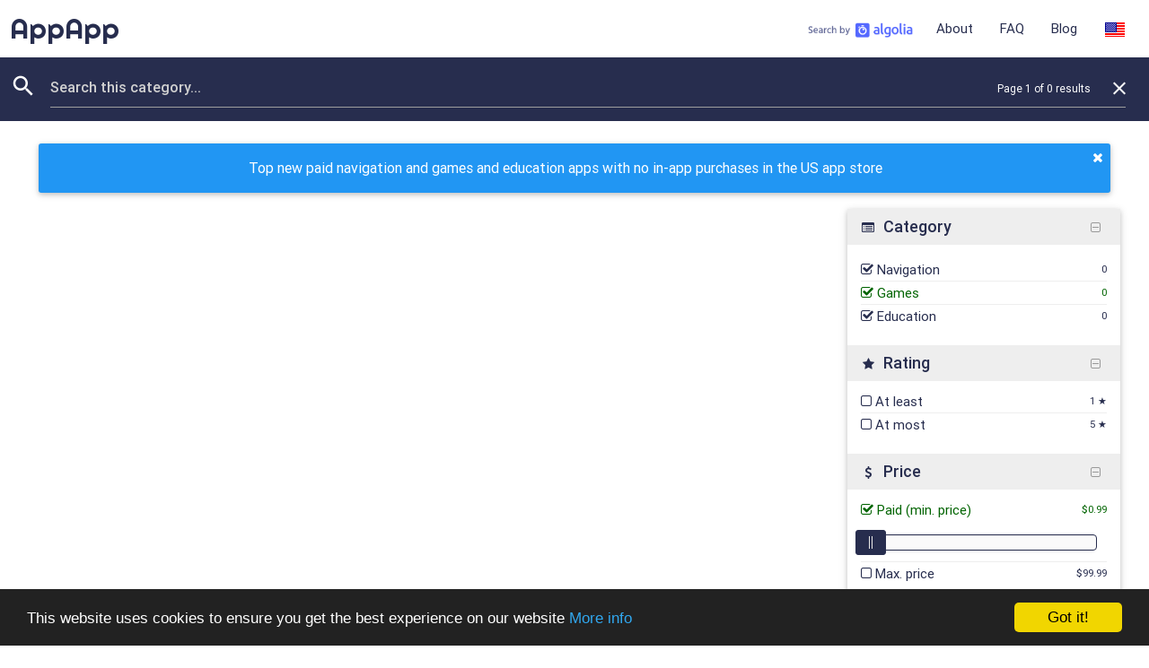

--- FILE ---
content_type: text/html
request_url: https://appapp.io/us/genre=Navigation,Education;released=%3E=1%20month%20ago/search
body_size: 2654
content:
<!DOCTYPE html>
<html>
  <head>
    <meta charset="utf-8">
    <meta http-equiv="X-UA-Compatible" content="IE=edge">
    <title>AppApp.io - a better search engine for the App Store</title>
    <meta name="Description" CONTENT="Instant search for the App store. Target your search inside categories you care about, and filter out apps you want to avoid.">
    <meta name="viewport" content="width=device-width, initial-scale=1.0, maximum-scale=1.0, user-scalable=no">

    <base href="/" />
<meta name="appappv2/config/environment" content="%7B%22contentSecurityPolicy%22%3A%7B%22default-src%22%3A%22%27none%27%22%2C%22script-src%22%3A%22%27self%27%20%27unsafe-inline%27%20%27unsafe-eval%27%20cdn.jsdelivr.net%20appappgeo.appspot.com%22%2C%22font-src%22%3A%22%27self%27%20data%3A%20use.typekit.net%22%2C%22connect-src%22%3A%22%27self%27%20*.algolia.net%20*.algolianet.com%22%2C%22img-src%22%3A%22%27self%27%20*%22%2C%22style-src%22%3A%22%27self%27%20%27unsafe-inline%27%20%22%2C%22frame-src%22%3A%22%22%2C%22media-src%22%3A%22%27self%27%22%7D%2C%22modulePrefix%22%3A%22appappv2%22%2C%22environment%22%3A%22production%22%2C%22baseURL%22%3A%22/%22%2C%22locationType%22%3A%22auto%22%2C%22EmberENV%22%3A%7B%22FEATURES%22%3A%7B%7D%2C%22_ENABLE_LEGACY_VIEW_SUPPORT%22%3Atrue%7D%2C%22APP%22%3A%7B%22hello%22%3Atrue%2C%22googleAnalytics%22%3A%7B%22webPropertyId%22%3A%22UA-62373508-2%22%7D%2C%22name%22%3A%22appappv2%22%2C%22version%22%3A%220.0.0.%22%7D%2C%22contentSecurityPolicyHeader%22%3A%22Content-Security-Policy-Report-Only%22%2C%22materializeDefaults%22%3A%7B%22modalIsFooterFixed%22%3Afalse%2C%22modalContainerId%22%3A%22materialize-modal-root-element%22%2C%22buttonIconPosition%22%3A%22left%22%2C%22loaderSize%22%3A%22big%22%2C%22loaderMode%22%3A%22indeterminate%22%2C%22dropdownInDuration%22%3A300%2C%22dropdownOutDuration%22%3A300%7D%2C%22exportApplicationGlobal%22%3Afalse%7D" />

    <link href='//fonts.googleapis.com/css?family=Righteous' rel='stylesheet' type='text/css'>
    <link rel="stylesheet" href="assets/vendor-7812f38e9e524e3ce607a3fa6f9e6e88.css">
    <link rel="stylesheet" href="assets/appappv2-cc06f0e28edc414c326c12c7aeb0e11c.css">
    <link rel="apple-touch-icon" href="/apple-touch-icon.png">
    <link rel="apple-touch-icon" sizes="57x57" href="/apple-touch-icon-57x57.png">
    <link rel="apple-touch-icon" sizes="60x60" href="/apple-touch-icon-60x60.png">
    <link rel="apple-touch-icon" sizes="72x72" href="/apple-touch-icon-72x72.png">
    <link rel="apple-touch-icon" sizes="76x76" href="/apple-touch-icon-76x76.png">
    <link rel="apple-touch-icon" sizes="114x114" href="/apple-touch-icon-114x114.png">
    <link rel="apple-touch-icon" sizes="120x120" href="/apple-touch-icon-120x120.png">
    <link rel="apple-touch-icon" sizes="144x144" href="/apple-touch-icon-144x144.png">
    <link rel="apple-touch-icon" sizes="152x152" href="/apple-touch-icon-152x152.png">
    <link rel="apple-touch-icon" sizes="180x180" href="/apple-touch-icon-180x180.png">
    <link rel="icon" type="image/png" href="/favicon-32x32.png" sizes="32x32">
    <link rel="icon" type="image/png" href="/favicon-194x194.png" sizes="194x194">
    <link rel="icon" type="image/png" href="/favicon-96x96.png" sizes="96x96">
    <link rel="icon" type="image/png" href="/android-chrome-192x192-50555be47dc66a8c5de4a5803bbea49a.png" sizes="192x192">
    <link rel="icon" type="image/png" href="/favicon-16x16.png" sizes="16x16">
    <link rel="manifest" href="/manifest.json">
    <meta name="msapplication-TileColor" content="#272d4e">
    <meta name="msapplication-TileImage" content="/mstile-144x144.png">
    <meta name="theme-color" content="#ffffff">

    <meta name="twitter:card" content="summary_large_image">
    <meta name="twitter:site" content="@appappio">
    <meta name="twitter:title" content="AppApp.io">
    <meta name="twitter:description" content="A better search for the App Store">
    <meta property="og:title" content="A better search for the App Store" />
    <meta property="og:type" content="website" />


    <script>
      var screenShotUrl = "https://appapp-screenshots.herokuapp.com/shot/" + encodeURIComponent(location.href.replace(location.origin + '/', ''));
      document.write('<meta name="twitter:image" content="' + screenShotUrl + '">')
      document.write('<meta property="og:image" content="' + screenShotUrl + '">')
      document.write('<meta property="og:url" content="' + location.href + '" />')
    </script>

    <meta name="apple-mobile-web-app-title" content="App Search">

    

    <script type="text/javascript">
      window.cookieconsent_options = {"message":"This website uses cookies to ensure you get the best experience on our website","dismiss":"Got it!","learnMore":"More info","link":"/privacy","theme":"dark-bottom"};
    </script>
  </head>
  <body>
    <noscript>
      <h1>Sorry. AppApp.io requires javascript</h1>
    </noscript>

    

    <script src="assets/vendor-0a095bc015f2d903326ef54ce3805660.js"></script>
    <script>
      window.addEventListener('load', function() {
        FastClick.attach(document.body);
      }, false);

      $(document).on('click', '.focus-search', function() {
        $("input[name='search']").focus();
      });

      $(document).on('keyup', '#visibleSearch', function() {
        $(".hiddenSearch").val($(this).val()).trigger('change');
      });
    </script>
    <script src="assets/appappv2-1f31b40bc5739d4f4dd18989a15ac41c.js"></script>


    

    <script>
      var Globals = {
        locales: {
          'au': ['Australian', 'Australia'],
          'ca': ['Canadian', 'Canada'],
          'gb': ['UK', 'United Kingdom'],
          'us': ['US', 'United States'],
          'in': ['Indian', 'India']
        },
        cache: {},
        startUrl: location.href
      };

      function gaUrl(url) {
        return url.match(/^[^?]+/)[0].replace(/;/g, '_');
      }

      (function(i,s,o,g,r,a,m){i['GoogleAnalyticsObject']=r;i[r]=i[r]||function(){
      (i[r].q=i[r].q||[]).push(arguments)},i[r].l=1*new Date();a=s.createElement(o),
      m=s.getElementsByTagName(o)[0];a.async=1;a.src=g;m.parentNode.insertBefore(a,m)
      })(window,document,'script','//www.google-analytics.com/analytics.js','ga');

      if (window.location.hostname === 'appapp.io') {
        ga('create', 'UA-62373508-2', 'auto');
      }
      else {
        ga('create', 'UA-62373508-3', 'auto');
      }

      function trackEvent(action, label) {
        if (label === undefined) {
          ga('send', 'event', 'MobileFacet', action);
        }
        else {
          ga('send', 'event', 'MobileFacet', action, label);
        }
      }

      function searchBlur() {
        $('input').blur();
      }

      function seoToDefault() {
        var $head = $('head');
        document.title = 'AppApp.io - The search engine for pay once games in the App Store'
        $head.find('meta[name="Description"]').prop("content", "Instant search for the iTunes App store. Target your search inside categories you care about, and filter out apps you want to avoid.");
        $head.find('link[hreflang]').remove();
        $('head script[type="application/ld+json"]').remove();
      }
    </script>
  <script defer src="https://static.cloudflareinsights.com/beacon.min.js/vcd15cbe7772f49c399c6a5babf22c1241717689176015" integrity="sha512-ZpsOmlRQV6y907TI0dKBHq9Md29nnaEIPlkf84rnaERnq6zvWvPUqr2ft8M1aS28oN72PdrCzSjY4U6VaAw1EQ==" data-cf-beacon='{"version":"2024.11.0","token":"f5d22b524bf74332abd3991458f64570","r":1,"server_timing":{"name":{"cfCacheStatus":true,"cfEdge":true,"cfExtPri":true,"cfL4":true,"cfOrigin":true,"cfSpeedBrain":true},"location_startswith":null}}' crossorigin="anonymous"></script>
</body>
</html>


--- FILE ---
content_type: application/x-javascript
request_url: https://appapp.io/assets/appappv2-1f31b40bc5739d4f4dd18989a15ac41c.js
body_size: 53416
content:
define("appappv2/algolia_config",["exports"],function(e){"use strict";var t,a,n,r,i,l,d,o="pay_once_games_production";r={hitsPerPage:12,facets:[],advancedSyntax:!0,attributesToSnippet:"description:30"},i={hitsPerPage:16,facets:["genre_ids","countries"]},a=algoliasearch("DPZZECX311","74c377fa9430e59cc7bb49a1865f9fac"),n=algoliasearchHelper(a,o,r),l=algoliasearchHelper(a,o,i),d=a.initIndex(o),t={client:a,helper:n,relatedAppsHelper:l,index:d},e["default"]=t}),define("appappv2/app",["exports","ember","ember/resolver","ember/load-initializers","appappv2/config/environment"],function(e,t,a,n,r){"use strict";var i;t["default"].MODEL_FACTORY_INJECTIONS=!0,i=t["default"].Application.extend({modulePrefix:r["default"].modulePrefix,podModulePrefix:r["default"].podModulePrefix,Resolver:a["default"]}),n["default"](i,r["default"].modulePrefix),e["default"]=i}),define("appappv2/components/app-reviews",["exports","ember","appappv2/models/app"],function(e,t,a){"use strict";var n=t["default"].Component.extend({classNames:["app-reviews"],app:null,locale:null,reviews:[],transitionTo:"transitionTo",showMoreModal:!1,didInsertElement:function(){this.fetch()},fetch:function(){var e=this;t["default"].$.getJSON("https://itunes.apple.com/"+this.get("locale")+"/rss/customerreviews/id="+this.get("app.objectID")+"/json?&callback=?").then(function(t){e.processResults(t)})}.observes("app"),processResults:function(e){this.set("reviews",e.feed.entry.map(function(e){return e.author?{reviewer:e.author.name.label,title:e.title.label,content:e.content.label,rating:e["im:rating"].label}:void 0}).compact())},firstReviews:function(){return this.get("reviews").slice(0,3)}.property("app","reviews"),fullReviews:function(){return this.get("reviews").slice(3)}.property("app","reviews"),moreReviewsExist:function(){return this.get("reviews").length>3}.property("app","reviews"),actions:{showMoreReviews:function(){this.toggleProperty("showMoreModal")},closeModal:function(){this.toggleProperty("showMoreModal")},transitionTo:function(e){this.sendAction("transitionTo",e)}}});e["default"]=n}),define("appappv2/components/browse-by-category",["exports","ember"],function(e,t){"use strict";var a=t["default"].Component.extend({locale:null,start:0,links:function(){return[{"Top all time pay once games":"genre=Games;has_iap=false;price=Paid","Top new pay once games":"genre=Games;has_iap=false;released=>=1%20month%20ago;price=Paid"},{"Top pay once strategy games":"genre=Games,Strategy;has_iap=false;price=Paid","Top pay once arcade games":"genre=Games,Arcade;has_iap=false;price=Paid","Top pay once puzzle games":"genre=Games,Puzzle;has_iap=false;price=Paid","Top pay once family games":"genre=Games,Family;has_iap=false;price=Paid"},{"Top pay once iPad games":"genre=Games;has_iap=false;supported_devices=iPad;price=Paid","Top pay once iPhone games":"genre=Games;has_iap=false;supported_devices=iPhone;price=Paid","Top pay once iPod Touch games":"genre=Games;has_iap=false;supported_devices=iPod;price=Paid","Top pay once Apple Watch games":"genre=Games;has_iap=false;supported_devices=Watch;price=Paid"}]}.property(),step:function(){return this.get("device").isDesktop?2:1}.property(),getCategories:function(e){var t,a=this.get("links")[e],n=[];for(t in a)a.hasOwnProperty(t)&&n.push({label:t,path:("/"+this.get("locale")+"/"+a[t]+"/search").replace("//","/")});return n},categories:function(){var e=this.get("start")%this.get("links").length,t=this.getCategories(e);return this.get("device").isDesktop&&(t=t.concat(this.getCategories(e+1))),t}.property("start"),actions:{transitionFromFront:function(e){Globals.transitioningFromFront=!0,t["default"].run.later(function(){Globals.transitioningFromFront=!1},500),this.get("router").transitionTo(e)},more:function(){var e=this,a=t["default"].$(".categories");a.animate({opacity:0},200,function(){e.set("start",e.get("start")+e.get("step")),a.animate({opacity:100},200)})}}});e["default"]=a}),define("appappv2/components/ember-modal-dialog-positioned-container",["exports","ember-modal-dialog/components/positioned-container"],function(e,t){"use strict";e["default"]=t["default"]}),define("appappv2/components/ember-wormhole",["exports","ember-wormhole/components/ember-wormhole"],function(e,t){"use strict";e["default"]=t["default"]}),define("appappv2/components/fast-link-to",["exports","ember"],function(e,t){"use strict";var a=t["default"].Component.extend({transitionTo:"transitionTo",href:null,tagName:"span",actions:{transitionTo:function(e){this.get("router").transitionTo(e),t["default"].$("#sidenav-overlay").trigger("click"),window.scrollTo(0,0)}}});e["default"]=a}),define("appappv2/components/image-carousel",["exports","ember"],function(e,t){"use strict";var a=t["default"].Component.extend({app:null,show:!0,didInsertElement:function(){this.draw()},redraw:function(){var e=this;t["default"].$("#carousel").slick("unslick"),this.set("show",!1),t["default"].run.next(function(){e.set("show",!0),e.draw()})}.observes("app"),draw:function(){t["default"].run.next(function(){var e=!1,a=t["default"].$("#carousel").find("img").first();a&&a.height()>a.width()&&(e=!0);var n={dots:!0,arrows:!1,infinite:!1,slidesToShow:e?3.2:1.8,slidesToScroll:1};t["default"].$(window).width()<=600&&(e?n.slidesToShow=1.5:n.slidesToShow=1.1),t["default"].$("#carousel").slick(n)},10)}});e["default"]=a}),define("appappv2/components/labeled-radio-button",["exports","ember-radio-button/components/labeled-radio-button"],function(e,t){"use strict";e["default"]=t["default"]}),define("appappv2/components/main-layout",["exports","ember","appappv2/mixins/scroll","appappv2/algolia_config"],function(e,t,a,n){"use strict";var r=t["default"].Component.extend(a["default"],{query:null,transitionOnSearch:!1,locale:null,isSearchResultsPage:!1,searchAction:"search",searchBlurred:"searchBlurred",searchFocussed:"searchFocussed",slideUpFilters:"slideUpFilters",getMore:"getMore",lastScrollTop:null,isDesktop:!1,init:function(){var e=this;this._super(),this.get("isSearchResultsPage")&&t["default"].$(document).on("focus","input[type=search]",function(){e.sendAction("searchFocussed")}),t["default"].run.next(function(){e.get("transitionOnSearch")&&e.addObserver("query",function(){var t=e.get("query");t.length&&e.sendAction("searchAction",e.get("locale"),t)})})},didInsertElement:function(){var e=this;!this.get("isDesktop")&&this.get("isSearchResultsPage")&&t["default"].run.scheduleOnce("afterRender",this,function(){e.get("targetObject.resultSet.query")===e.get("targetObject.query")&&window.scrollTo(0,e.get("targetObject.lastScrollTop"))}),this.bindScrolling()},willDestroyElement:function(){this.unbindScrolling()},isScrolledToBottom:function(){var e=t["default"].$(document).height()-$(window).height(),a=$(document).scrollTop();return 0===a?!1:a-e>-100},scrolled:function(){var e=this,a=t["default"].$(window).scrollTop(),n=(t["default"].$(window).height(),55),r=this.get("lastScrollTop")&&this.get("lastScrollTop")<=a;!this.get("isDesktop")&&this.get("isSearchResultsPage")&&this.set("targetObject.lastScrollTop",a),a>n?(t["default"].$(".sticky").css("position","fixed").css("top","0"),t["default"].$(".content").css("margin-top","80px"),this.get("isSearchResultsPage")&&r&&(t["default"].$("input[type=search]").blur(),this.sendAction("searchBlurred"),this.isScrolledToBottom()&&!this.get("isDesktop")&&e.sendAction("getMore"))):(t["default"].$(".sticky").css("position","relative"),t["default"].$(".content").css("margin-top","-25px")),r&&this.sendAction("slideUpFilters"),this.set("lastScrollTop",a)}});e["default"]=r}),define("appappv2/components/materialize-badge",["exports","ember","appappv2/components/md-badge"],function(e,t,a){"use strict";e["default"]=a["default"].extend({init:function(){this._super.apply(this,arguments),t["default"].deprecate("{{materialize-badge}} has been deprecated. Please use {{md-badge}} instead",!1,{url:"https://github.com/sgasser/ember-cli-materialize/issues/67"})}})}),define("appappv2/components/materialize-button-submit",["exports","ember","appappv2/components/md-btn-submit"],function(e,t,a){"use strict";e["default"]=a["default"].extend({init:function(){this._super.apply(this,arguments),t["default"].deprecate("{{materialize-button-submit}} has been deprecated. Please use {{md-btn-submit}} instead",!1,{url:"https://github.com/sgasser/ember-cli-materialize/issues/67"})}})}),define("appappv2/components/materialize-button",["exports","ember","appappv2/components/md-btn"],function(e,t,a){"use strict";e["default"]=a["default"].extend({init:function(){this._super.apply(this,arguments),t["default"].deprecate("{{materialize-button}} has been deprecated. Please use {{md-btn}} instead",!1,{url:"https://github.com/sgasser/ember-cli-materialize/issues/67"})}})}),define("appappv2/components/materialize-card-action",["exports","ember","appappv2/components/md-card-action"],function(e,t,a){"use strict";e["default"]=a["default"].extend({init:function(){this._super.apply(this,arguments),t["default"].deprecate("{{materialize-card-action}} has been deprecated. Please use {{md-card-action}} instead",!1,{url:"https://github.com/sgasser/ember-cli-materialize/issues/67"})}})}),define("appappv2/components/materialize-card-content",["exports","ember","appappv2/components/md-card-content"],function(e,t,a){"use strict";e["default"]=a["default"].extend({init:function(){this._super.apply(this,arguments),t["default"].deprecate("{{materialize-card-content}} has been deprecated. Please use {{md-card-content}} instead",!1,{url:"https://github.com/sgasser/ember-cli-materialize/issues/67"})}})}),define("appappv2/components/materialize-card-panel",["exports","ember","appappv2/components/md-card-panel"],function(e,t,a){"use strict";e["default"]=a["default"].extend({init:function(){this._super.apply(this,arguments),t["default"].deprecate("{{materialize-card-panel}} has been deprecated. Please use {{md-card-panel}} instead",!1,{url:"https://github.com/sgasser/ember-cli-materialize/issues/67"})}})}),define("appappv2/components/materialize-card-reveal",["exports","ember","appappv2/components/md-card-reveal"],function(e,t,a){"use strict";e["default"]=a["default"].extend({init:function(){this._super.apply(this,arguments),t["default"].deprecate("{{materialize-card-reveal}} has been deprecated. Please use {{md-card-reveal}} instead",!1,{url:"https://github.com/sgasser/ember-cli-materialize/issues/67"})}})}),define("appappv2/components/materialize-card",["exports","ember","appappv2/components/md-card"],function(e,t,a){"use strict";e["default"]=a["default"].extend({init:function(){this._super.apply(this,arguments),t["default"].deprecate("{{materialize-card}} has been deprecated. Please use {{md-card}} instead",!1,{url:"https://github.com/sgasser/ember-cli-materialize/issues/67"})}})}),define("appappv2/components/materialize-checkbox",["exports","ember","appappv2/components/md-check"],function(e,t,a){"use strict";e["default"]=a["default"].extend({init:function(){this._super.apply(this,arguments),t["default"].deprecate("{{materialize-checkbox}} has been deprecated. Please use {{md-check}} instead",!1,{url:"https://github.com/sgasser/ember-cli-materialize/issues/67"})}})}),define("appappv2/components/materialize-checkboxes",["exports","ember","appappv2/components/md-checks"],function(e,t,a){"use strict";e["default"]=a["default"].extend({init:function(){this._super.apply(this,arguments),t["default"].deprecate("{{materialize-checkboxes}} has been deprecated. Please use {{md-checks}} instead",!1,{url:"https://github.com/sgasser/ember-cli-materialize/issues/67"})}})}),define("appappv2/components/materialize-collapsible-card",["exports","ember","appappv2/components/md-card-collapsible"],function(e,t,a){"use strict";e["default"]=a["default"].extend({init:function(){this._super.apply(this,arguments),t["default"].deprecate("{{materialize-collapsible-card}} has been deprecated. Please use {{md-card-collapsible}} instead",!1,{url:"https://github.com/sgasser/ember-cli-materialize/issues/67"})}})}),define("appappv2/components/materialize-collapsible",["exports","ember","appappv2/components/md-collapsible"],function(e,t,a){"use strict";e["default"]=a["default"].extend({init:function(){this._super.apply(this,arguments),t["default"].deprecate("{{materialize-collapsible}} has been deprecated. Please use {{md-collapsible}} instead",!1,{url:"https://github.com/sgasser/ember-cli-materialize/issues/67"})}})}),define("appappv2/components/materialize-copyright",["exports","ember","appappv2/components/md-copyright"],function(e,t,a){"use strict";e["default"]=a["default"].extend({init:function(){this._super.apply(this,arguments),t["default"].deprecate("{{materialize-copyright}} has been deprecated. Please use {{md-copyright}} instead",!1,{url:"https://github.com/sgasser/ember-cli-materialize/issues/67"})}})}),define("appappv2/components/materialize-date-input",["exports","ember","appappv2/components/md-input-date"],function(e,t,a){"use strict";e["default"]=a["default"].extend({init:function(){this._super.apply(this,arguments),t["default"].deprecate("{{materialize-date-input}} has been deprecated. Please use {{md-input-date}} instead",!1,{url:"https://github.com/sgasser/ember-cli-materialize/issues/67"})}})}),define("appappv2/components/materialize-input-field",["exports","ember","appappv2/components/md-input-field"],function(e,t,a){"use strict";e["default"]=a["default"].extend({init:function(){this._super.apply(this,arguments),t["default"].deprecate("{{materialize-input-field}} has been deprecated. Please use {{md-input-field}} instead",!1,{url:"https://github.com/sgasser/ember-cli-materialize/issues/67"})}})}),define("appappv2/components/materialize-input",["exports","ember","appappv2/components/md-input"],function(e,t,a){"use strict";e["default"]=a["default"].extend({init:function(){this._super.apply(this,arguments),t["default"].deprecate("{{materialize-input}} has been deprecated. Please use {{md-input}} instead",!1,{url:"https://github.com/sgasser/ember-cli-materialize/issues/67"})}})}),define("appappv2/components/materialize-loader",["exports","ember","appappv2/components/md-loader"],function(e,t,a){"use strict";e["default"]=a["default"].extend({init:function(){this._super.apply(this,arguments),t["default"].deprecate("{{materialize-loader}} has been deprecated. Please use {{md-loader}} instead",!1,{url:"https://github.com/sgasser/ember-cli-materialize/issues/67"})}})}),define("appappv2/components/materialize-modal",["exports","ember","appappv2/components/md-modal"],function(e,t,a){"use strict";e["default"]=a["default"].extend({init:function(){this._super.apply(this,arguments),t["default"].deprecate("{{materialize-modal}} has been deprecated. Please use {{md-modal}} instead",!1,{url:"https://github.com/sgasser/ember-cli-materialize/issues/67"})}})}),define("appappv2/components/materialize-navbar",["exports","ember","appappv2/components/md-navbar"],function(e,t,a){"use strict";e["default"]=a["default"].extend({init:function(){this._super.apply(this,arguments),t["default"].deprecate("{{materialize-navbar}} has been deprecated. Please use {{md-navbar}} instead",!1,{url:"https://github.com/sgasser/ember-cli-materialize/issues/67"})}})}),define("appappv2/components/materialize-pagination",["exports","ember","appappv2/components/md-pagination"],function(e,t,a){"use strict";e["default"]=a["default"].extend({init:function(){this._super.apply(this,arguments),t["default"].deprecate("{{materialize-pagination}} has been deprecated. Please use {{md-pagination}} instead",!1,{url:"https://github.com/sgasser/ember-cli-materialize/issues/67"})}})}),define("appappv2/components/materialize-parallax",["exports","ember","appappv2/components/md-parallax"],function(e,t,a){"use strict";e["default"]=a["default"].extend({init:function(){this._super.apply(this,arguments),t["default"].deprecate("{{materialize-parallax}} has been deprecated. Please use {{md-parallax}} instead",!1,{url:"https://github.com/sgasser/ember-cli-materialize/issues/67"})}})}),define("appappv2/components/materialize-radio",["exports","ember","appappv2/components/md-radio"],function(e,t,a){"use strict";e["default"]=a["default"].extend({init:function(){this._super.apply(this,arguments),t["default"].deprecate("{{materialize-radio}} has been deprecated. Please use {{md-radio}} instead",!1,{url:"https://github.com/sgasser/ember-cli-materialize/issues/67"})}})}),define("appappv2/components/materialize-radios",["exports","ember","appappv2/components/md-radios"],function(e,t,a){"use strict";e["default"]=a["default"].extend({init:function(){this._super.apply(this,arguments),t["default"].deprecate("{{materialize-radios}} has been deprecated. Please use {{md-radios}} instead",!1,{url:"https://github.com/sgasser/ember-cli-materialize/issues/67"})}})}),define("appappv2/components/materialize-range",["exports","ember","appappv2/components/md-range"],function(e,t,a){"use strict";e["default"]=a["default"].extend({init:function(){this._super.apply(this,arguments),t["default"].deprecate("{{materialize-range}} has been deprecated. Please use {{md-range}} instead",!1,{url:"https://github.com/sgasser/ember-cli-materialize/issues/67"})}})}),define("appappv2/components/materialize-select",["exports","ember","appappv2/components/md-select"],function(e,t,a){"use strict";e["default"]=a["default"].extend({init:function(){this._super.apply(this,arguments),t["default"].deprecate("{{materialize-select}} has been deprecated. Please use {{md-select}} instead",!1,{url:"https://github.com/sgasser/ember-cli-materialize/issues/67"})}})}),define("appappv2/components/materialize-switch",["exports","ember","appappv2/components/md-switch"],function(e,t,a){"use strict";e["default"]=a["default"].extend({init:function(){this._super.apply(this,arguments),t["default"].deprecate("{{materialize-switch}} has been deprecated. Please use {{md-switch}} instead",!1,{url:"https://github.com/sgasser/ember-cli-materialize/issues/67"})}})}),define("appappv2/components/materialize-switches",["exports","ember","appappv2/components/md-switches"],function(e,t,a){"use strict";e["default"]=a["default"].extend({init:function(){this._super.apply(this,arguments),t["default"].deprecate("{{materialize-switches}} has been deprecated. Please use {{md-switches}} instead",!1,{url:"https://github.com/sgasser/ember-cli-materialize/issues/67"})}})}),define("appappv2/components/materialize-tabs-tab",["exports","ember","appappv2/components/md-tab"],function(e,t,a){"use strict";e["default"]=a["default"].extend({init:function(){this._super.apply(this,arguments),t["default"].deprecate("{{materialize-tabs-tab}} has been deprecated. Please use {{md-tab}} instead",!1,{url:"https://github.com/sgasser/ember-cli-materialize/issues/67"})}})}),define("appappv2/components/materialize-tabs",["exports","ember","appappv2/components/md-tabs"],function(e,t,a){"use strict";e["default"]=a["default"].extend({init:function(){this._super.apply(this,arguments),t["default"].deprecate("{{materialize-tabs}} has been deprecated. Please use {{md-tabs}} instead",!1,{url:"https://github.com/sgasser/ember-cli-materialize/issues/67"})}})}),define("appappv2/components/materialize-textarea",["exports","ember","appappv2/components/md-textarea"],function(e,t,a){"use strict";e["default"]=a["default"].extend({init:function(){this._super.apply(this,arguments),t["default"].deprecate("{{materialize-textarea}} has been deprecated. Please use {{md-textarea}} instead",!1,{url:"https://github.com/sgasser/ember-cli-materialize/issues/67"})}})}),define("appappv2/components/md-badge",["exports","ember-cli-materialize/components/md-badge"],function(e,t){"use strict";e["default"]=t["default"]}),define("appappv2/components/md-btn-dropdown",["exports","ember-cli-materialize/components/md-btn-dropdown"],function(e,t){"use strict";e["default"]=t["default"]}),define("appappv2/components/md-btn-submit",["exports","ember-cli-materialize/components/md-btn-submit"],function(e,t){"use strict";e["default"]=t["default"]}),define("appappv2/components/md-btn",["exports","ember-cli-materialize/components/md-btn"],function(e,t){"use strict";e["default"]=t["default"]}),define("appappv2/components/md-card-action",["exports","ember-cli-materialize/components/md-card-action"],function(e,t){"use strict";e["default"]=t["default"]}),define("appappv2/components/md-card-collapsible",["exports","ember-cli-materialize/components/md-card-collapsible"],function(e,t){"use strict";e["default"]=t["default"]}),define("appappv2/components/md-card-content",["exports","ember-cli-materialize/components/md-card-content"],function(e,t){"use strict";e["default"]=t["default"]}),define("appappv2/components/md-card-panel",["exports","ember-cli-materialize/components/md-card-panel"],function(e,t){"use strict";e["default"]=t["default"]}),define("appappv2/components/md-card-reveal",["exports","ember-cli-materialize/components/md-card-reveal"],function(e,t){"use strict";e["default"]=t["default"]}),define("appappv2/components/md-card",["exports","ember-cli-materialize/components/md-card"],function(e,t){"use strict";e["default"]=t["default"]}),define("appappv2/components/md-check",["exports","ember-cli-materialize/components/md-check"],function(e,t){"use strict";e["default"]=t["default"]}),define("appappv2/components/md-checks-check",["exports","ember-cli-materialize/components/md-checks-check"],function(e,t){"use strict";e["default"]=t["default"]}),define("appappv2/components/md-checks",["exports","ember-cli-materialize/components/md-checks"],function(e,t){"use strict";e["default"]=t["default"]}),define("appappv2/components/md-collapsible",["exports","ember-cli-materialize/components/md-collapsible"],function(e,t){"use strict";e["default"]=t["default"]}),define("appappv2/components/md-collection",["exports","ember-cli-materialize/components/md-collection"],function(e,t){"use strict";e["default"]=t["default"]}),define("appappv2/components/md-copyright",["exports","ember-cli-materialize/components/md-copyright"],function(e,t){"use strict";e["default"]=t["default"]}),define("appappv2/components/md-fixed-btn",["exports","ember-cli-materialize/components/md-fixed-btn"],function(e,t){"use strict";e["default"]=t["default"]}),define("appappv2/components/md-fixed-btns",["exports","ember-cli-materialize/components/md-fixed-btns"],function(e,t){"use strict";e["default"]=t["default"]}),define("appappv2/components/md-input-date",["exports","ember-cli-materialize/components/md-input-date"],function(e,t){"use strict";e["default"]=t["default"]}),define("appappv2/components/md-input-field",["exports","ember-cli-materialize/components/md-input-field"],function(e,t){"use strict";e["default"]=t["default"]}),define("appappv2/components/md-input",["exports","ember-cli-materialize/components/md-input"],function(e,t){"use strict";e["default"]=t["default"]}),define("appappv2/components/md-loader",["exports","ember-cli-materialize/components/md-loader"],function(e,t){"use strict";e["default"]=t["default"]}),define("appappv2/components/md-modal-container",["exports","ember-cli-materialize/components/md-modal-container"],function(e,t){"use strict";e["default"]=t["default"]}),define("appappv2/components/md-modal",["exports","ember-cli-materialize/components/md-modal"],function(e,t){"use strict";e["default"]=t["default"]}),define("appappv2/components/md-navbar",["exports","ember-cli-materialize/components/md-navbar"],function(e,t){"use strict";e["default"]=t["default"]}),define("appappv2/components/md-pagination",["exports","ember-cli-materialize/components/md-pagination"],function(e,t){"use strict";e["default"]=t["default"]}),define("appappv2/components/md-parallax",["exports","ember-cli-materialize/components/md-parallax"],function(e,t){"use strict";e["default"]=t["default"]}),define("appappv2/components/md-radio",["exports","ember-cli-materialize/components/md-radio"],function(e,t){"use strict";e["default"]=t["default"]}),define("appappv2/components/md-radios-radio",["exports","ember-cli-materialize/components/md-radios-radio"],function(e,t){"use strict";e["default"]=t["default"]}),define("appappv2/components/md-radios",["exports","ember-cli-materialize/components/md-radios"],function(e,t){"use strict";e["default"]=t["default"]}),define("appappv2/components/md-range",["exports","ember-cli-materialize/components/md-range"],function(e,t){"use strict";e["default"]=t["default"]}),define("appappv2/components/md-select",["exports","ember-cli-materialize/components/md-select"],function(e,t){"use strict";e["default"]=t["default"]}),define("appappv2/components/md-switch",["exports","ember-cli-materialize/components/md-switch"],function(e,t){"use strict";e["default"]=t["default"]}),define("appappv2/components/md-switches-switch",["exports","ember-cli-materialize/components/md-switches-switch"],function(e,t){"use strict";e["default"]=t["default"]}),define("appappv2/components/md-switches",["exports","ember-cli-materialize/components/md-switches"],function(e,t){"use strict";e["default"]=t["default"]}),define("appappv2/components/md-tab",["exports","ember-cli-materialize/components/md-tab"],function(e,t){"use strict";e["default"]=t["default"]}),define("appappv2/components/md-table-col",["exports","ember-cli-materialize/components/md-table-col"],function(e,t){"use strict";e["default"]=t["default"]}),define("appappv2/components/md-table",["exports","ember-cli-materialize/components/md-table"],function(e,t){"use strict";e["default"]=t["default"]}),define("appappv2/components/md-tabs",["exports","ember-cli-materialize/components/md-tabs"],function(e,t){"use strict";e["default"]=t["default"]}),define("appappv2/components/md-textarea",["exports","ember-cli-materialize/components/md-textarea"],function(e,t){"use strict";e["default"]=t["default"]}),define("appappv2/components/modal-dialog",["exports","ember-modal-dialog/components/modal-dialog"],function(e,t){"use strict";e["default"]=t["default"]}),define("appappv2/components/more-apps-by",["exports","ember","appappv2/models/app","appappv2/services/app_from_search_api"],function(e,t,a,n){"use strict";var r=t["default"].Component.extend({app:null,locale:null,moreAppsIncludingCurrent:[],transitionTo:"transitionTo",didInsertElement:function(){this.fetch()},fetch:function(){var e=this;t["default"].$.getJSON("https://itunes.apple.com/lookup?id="+this.get("app.app_by_id")+"&country="+this.get("locale")+"&media=software&entity=software%2CiPadSoftware&limit=16&callback=?").then(function(t){e.processResults(t.results)})}.observes("app"),processResults:function(e){var a=this;this.set("moreAppsIncludingCurrent",e.map(function(e){var t=n["default"](e,a.get("locale"));return t?t:void 0}).compact()),t["default"].run.next(function(){t["default"].$(".related-apps").scrollLeft(0)})},priceFacet:function(){return this.get("locale")+"_price"}.property("locale"),moreApps:function(){var e=this.get("app");return this.get("moreAppsIncludingCurrent").filter(function(t){return e.objectID!=t.objectID})}.property("moreAppsIncludingCurrent","app"),actions:{transitionTo:function(e){this.sendAction("transitionTo",e)}}});e["default"]=r}),define("appappv2/components/nav-bar",["exports","ember"],function(e,t){"use strict";var a=t["default"].Component.extend({locale:null,chooseCountryModalOpen:!1,flagUrl:function(){return"/assets/flags/"+this.get("locale")+".png"}.property(),didInsertElement:function(){t["default"].$(".button-collapse").sideNav()},locales:function(){return t["default"].keys(Globals.locales).map(function(e){return{locale:e,label:Globals.locales[e][1],flagUrl:"/assets/flags/"+e+".png"}})}.property(),actions:{toggleChooseCountry:function(){this.toggleProperty("chooseCountryModalOpen")},switchLocale:function(e){t["default"].$.cookie("locale",e,{expires:7});var a=window.location.protocol+"//"+window.location.host+window.location.pathname.replace(this.get("locale"),e);window.location.search&&(a+=window.location.search),window.location.href=a}}});e["default"]=a}),define("appappv2/components/price_slider",["exports","ember"],function(e,t){"use strict";var a=t["default"].Component.extend({facet:null,minSelectedPrice:null,maxSelectedPrice:null,notifyFacetChange:"notifyFacetChange",toggleMinRefinement:"toggleMinRefinement",toggleMaxRefinement:"toggleMaxRefinement",isDesktop:!1,init:function(){this._super();var e=this.get("facet");this.set("minSelectedPrice",e.get("minInitial")),this.set("maxSelectedPrice",e.get("maxInitial")),this.set("minSelectedLabel",e.getLabel(e.get("minInitial"))),this.set("maxSelectedLabel",e.getLabel(e.get("maxInitial")))},margin:function(){return this.get("facet.isAge")?1:void 0}.property(),fromSliderStart:function(){var e=this.get("facet"),t=e.get("availableValues");return t.indexOf(parseFloat(this.get("minSelectedPrice")))}.property(),toSliderStart:function(){var e=this.get("facet"),t=e.get("availableValues");return t.indexOf(parseFloat(this.get("maxSelectedPrice")))}.property(),range:function(){return{min:0,max:this.get("facet").get("availableValues").length-1}}.property(),actions:{toChangedAction:function(){var e=this,t=this.get("facet");t.refineMax(e.get("maxSelectedPrice")),this.sendAction("notifyFacetChange")},fromChangedAction:function(){var e=this,t=this.get("facet");t.refineMin(e.get("minSelectedPrice")),this.sendAction("notifyFacetChange")},toSlideAction:function(e){var t=this.get("facet"),a=t.get("availableValues")[parseInt(e)];return a<this.get("minSelectedPrice")?!1:t.get("isAge")&&a==this.get("minSelectedPrice")?!1:(this.set("maxSelectedPrice",a),void this.set("maxSelectedLabel",t.getLabel(a)))},fromSlideAction:function(e){var t=this.get("facet"),a=t.get("availableValues")[parseInt(e)];return a>this.get("maxSelectedPrice")?!1:t.get("isAge")&&a==this.get("maxSelectedPrice")?!1:(this.set("minSelectedPrice",a),void this.set("minSelectedLabel",t.getLabel(a)))},toggleMinRefinement:function(e){this.get("facet.name").match("_price")||(this.sendAction("toggleMinRefinement",e),this.sendAction("notifyFacetChange"))},toggleMaxRefinement:function(e){this.sendAction("toggleMaxRefinement",e),this.sendAction("notifyFacetChange")}}});e["default"]=a}),define("appappv2/components/radio-button",["exports","ember-radio-button/components/radio-button"],function(e,t){"use strict";e["default"]=t["default"]}),define("appappv2/components/range-slider",["exports","ember-cli-nouislider/components/range-slider"],function(e,t){"use strict";e["default"]=t["default"]}),define("appappv2/components/related-apps",["exports","ember","appappv2/algolia_config","appappv2/models/app"],function(e,t,a,n){"use strict";var r=t["default"].Component.extend({app:null,locale:null,relatedAppsIncludingCurrent:[],transitionTo:"transitionTo",didInsertElement:function(){this.fetch()},fetch:function(){var e=this,t=a["default"].relatedAppsHelper,n=this.get("priceFacet"),r=parseFloat(this.get("app").get(this.get("priceFacet")));t.setQueryParameter("facets",["genre_ids",this.get("priceFacet"),"has_iap","supported_devices","countries"]),t.once("result",function(t,a){e.processResults(t.hits)}),t.clearRefinements(),this.get("app.genre_ids").forEach(function(e){t.addRefine("genre_ids",parseInt(e))}),t.addRefine("countries",this.get("locale")),t.addRefine("has_iap",this.get("app.has_iap")),this.get("app.supported_devices").forEach(function(e){"Watch"!==e&&t.addRefine("supported_devices",e)}),0==r?t.addNumericRefinement(n,"=",0):(t.addNumericRefinement(n,">=",r/4),t.addNumericRefinement(n,"<=",2*r)),t.search()}.observes("app"),processResults:function(e){var a=this;this.set("relatedAppsIncludingCurrent",e.map(function(e){var t=n["default"].create(e);return Globals.cache[t.objectID]=t,t.set("locale",a.get("locale")),t})),t["default"].run.next(function(){t["default"].$(".related-apps").scrollLeft(0)})},priceFacet:function(){return this.get("locale")+"_price"}.property("locale"),relatedApps:function(){var e=this.get("app");return this.get("relatedAppsIncludingCurrent").filter(function(t){return e.objectID!=t.objectID})}.property("relatedAppsIncludingCurrent","app"),actions:{transitionTo:function(e){this.sendAction("transitionTo",e);
}}});e["default"]=r}),define("appappv2/components/screenshot-tabs",["exports","ember"],function(e,t){"use strict";var a=t["default"].Component.extend({showIphoneScreenshots:"showIphoneScreenshots",showIpadScreenshots:"showIpadScreenshots",didInsertElement:function(){t["default"].run.next(function(){t["default"].$("ul.tabs").tabs()})},actions:{showIpadScreenshots:function(){this.sendAction("showIpadScreenshots")},showIphoneScreenshots:function(){this.sendAction("showIphoneScreenshots")}}});e["default"]=a}),define("appappv2/components/spin-spinner",["exports","ember-spin-spinner/components/spin-spinner"],function(e,t){"use strict";e["default"]=t["default"]}),define("appappv2/components/star-rating",["exports","ember"],function(e,t){"use strict";var a=t["default"].Component.extend({tagName:"span",classNames:["star-rating"],rating:null,stars:function(){for(var e=[],t=0;t<this.get("rating");t++)e.push({});return e}.property("rating")});e["default"]=a}),define("appappv2/controllers/app",["exports","ember"],function(e,t){"use strict";e["default"]=t["default"].Controller.extend({needs:["search"],expandDescription:function(){return this.get("model").get("descriptionLines").length>2}.property(),actions:{toggleMoreDescription:function(){this.get("model").toggleProperty("showMoreDescription")},showIphoneScreenshots:function(){this.get("model").set("showIphoneScreenShots",!0)},showIpadScreenshots:function(){this.get("model").set("showIphoneScreenShots",!1)}}})}),define("appappv2/controllers/array",["exports","ember"],function(e,t){"use strict";e["default"]=t["default"].Controller}),define("appappv2/controllers/faq",["exports","ember"],function(e,t){"use strict";e["default"]=t["default"].Controller.extend({actions:{exampleSearch:function(e){this.transitionTo("/"+this.get("locale")+"/search?q="+e)}}})}),define("appappv2/controllers/index",["exports","ember"],function(e,t){"use strict";e["default"]=t["default"].Controller.extend({needs:["search"],query:"",init:function(){this._super()},search:function(){var e=this.get("query");e.length&&this.transitionToRoute("/"+this.get("model").locale+"/search?q="+e)}.observes("query")})}),define("appappv2/controllers/object",["exports","ember"],function(e,t){"use strict";e["default"]=t["default"].Controller}),define("appappv2/controllers/redirect_search",["exports","ember"],function(e,t){"use strict";e["default"]=t["default"].Controller.extend({queryParams:["q"],q:null})}),define("appappv2/controllers/search",["exports","ember","appappv2/algolia_config","appappv2/models/result_set","appappv2/models/age_facet","appappv2/models/genre_facet"],function(e,t,a,n,r,i){"use strict";e["default"]=t["default"].Controller.extend({queryParams:["q","page"],page:0,query:null,q:null,resultCount:0,resultSet:null,oldResultSet:null,lastScrollTop:null,completeResultSet:null,pages:[],prevPage:null,nextPage:null,itemsPerPage:12,noMoreResults:!1,noMoreResultsQuery:"",noResults:!1,noResultsQuery:"",isLoading:!1,totalResults:0,showSummary:!1,numberOfRefinements:0,currentlyRefining:null,locale:null,searchHasFocus:!0,initialising:!0,showErrorModal:!0,showSeoDescription:!0,init:function(){var e,r=this,i=a["default"].helper;this._super(),this.setLocale(),e=this.get("isDesktop"),i.on("error",function(e,t){r.send("errorModal")}),i.on("result",function(e,a){if(r.set("seoDescription",null),!t["default"].$("#visibleSearch").is(":focus")||r.get("query")===e.query||!r.get("completeResultSet")){if((0===i.getCurrentPage()||r.get("device.isDesktop"))&&$(window).scrollTop()>=$("#header").height()&&(r.get("searchHasFocus")?window.scrollTo(0,0):r.scrollTop()),r.set("isLoading",!0),r.setNumberOfRefinements(a),e.locale=r.get("locale"),e.isDesktop=r.get("device.isDesktop"),!r.get("completeResultSet")&&""===e.query&&0===r.get("numberOfRefinements")){if(r.set("completeResultSet",n["default"].create(e)),!["search","facetedSearch"].contains(r.get("router.currentPath")))return r.set("initialising",!1),void r.set("resultSet",r.get("completeResultSet"));if(r.get("page")>0||null!==r.get("query")||"facetedSearch"===r.get("router.currentPath"))return r.parseFacets(),void r.setSearchResults()}e.completeResultSet=r.get("completeResultSet"),r.get("searchHasFocus")&&(r.get("device").isIphone||r.get("device").isIpod)&&(e.highPerformance=!0,e.highPerformanceInView=2,r.set("lastScrollTop",0)),!r.get("device.isDesktop")&&r.get("resultSet")&&i.getCurrentPage()>0?r.get("resultSet").append(e):(r.set("lastScrollTop",0),r.set("oldResultSet",r.get("resultSet")),r.set("resultSet",n["default"].create(e))),r.get("resultSet").get("results").forEach(function(e){Globals.cache[e.get("objectID")]=e}),r.set("resultCount",r.get("resultSet").get("nbHits")),r.set("showSummary",!0),r.set("callbackSet",!0),r.setIsRefining(),r.get("device.isDesktop")?(r.setIsMinimised(),r.set("page",i.getCurrentPage()),r.setUpPages()):r.set("page",0),t["default"].run.next(function(){r.set("isLoading",!1)}),r.get("initialising")||t["default"].run.next(function(){r.updateFacetsPath()}),e.hits.length<r.get("itemsPerPage")&&r.set("noMoreResults",!0),r.get("showSeoDescription")?(""===r.get("query")&&["search","facetedSearch"].contains(r.get("router.currentPath"))?(r.set("seoDescription",r.get("resultSet.seoDescription")),document.title="AppApp.io | "+r.get("seoDescription")):seoToDefault(),r.set("showSeoDescription",!1)):seoToDefault(),r.get("device.isDesktop")||t["default"].run.next(function(){r.initializeFilters()}),r.get("initialising")&&(r.set("initialising",!1),t["default"].run.next(function(){r.send("hideFilters")}))}}),t["default"].run.next(function(){r.setCompleteResultSet(),r.set("query",r.get("q")),t["default"].run.next(function(){r.createQueryObserver()}),null===r.get("query")&&r.set("query","")})},initializeFilters:function(){var e=$("#facets-pull-down");e.is(":visible")||e.find(".facet-links").length>0&&e.css({"z-index":-1,display:"block","margin-top":0-e.height()})},createQueryObserver:function(){var e=this;e.addObserver("query",function(){var t=this.get("query");null!==t&&(e.set("noMoreResults",!1),e.set("page",0),e.setSearchResults()),""===t||null===t?this.set("q",null):this.set("q",t)})},qObserver:function(){null!==this.get("q")&&this.set("query",this.get("q"))}.observes("q"),helper:function(){return a["default"].helper}.property(),setLocale:function(){var e=window.location.pathname.split("/")[1];e&&t["default"].keys(Globals.locales).contains(e)&&this.set("locale",e),a["default"].helper.setQueryParameter("facets",["genre_ids",this.get("locale")+"_price","average_rating","has_iap","supported_devices","countries","release_date_i"])},scrollTop:function(){this.get("device").isDesktop?window.scrollTo(0,0):window.scrollTo(0,$("#header").height()-1)},facetIsNumeric:function(e){return e.match("_price")||["average_rating","release_date_i"].contains(e)},parseFacets:function(){a["default"].helper.clearRefinements();try{var e,t,n,l,d=this,o=this.get("model");if(!o||!o.facets)return;o.facets=o.facets.replace("&amp;","&").replace("&gt;",">").replace("&lt;","<"),o.facets.split(";").forEach(function(o){if(e=o.split(/=(.+)/)[0],t=o.split(/=(.+)/)[1],"price"===e&&(e=d.get("locale")+"_price"),"released"===e&&(e="release_date_i"),"genre"===e&&(e="genre_ids"),!d.facetIsNumeric(e)||"<="!==t.slice(0,2)&&">="!==t.slice(0,2))if(e==d.get("locale")+"_price"){if("Paid"==t){var c=d.getCompletePriceFacet().get("minAvailable");a["default"].helper.addNumericRefinement(e,">=",parseFloat(c))}"0"==t&&a["default"].helper.addNumericRefinement(e,"=",0)}else t.split(",").forEach(function(t){"genre_ids"===e&&(l=i["default"].create({data:{}}),t=l.getValueFromLabel(t)),a["default"].helper.addRefine(e,t)});else{var p=t.slice(0,2),c=t.slice(2);"release_date_i"===e&&(n=r["default"].create({data:{}}),c=n.getValueFromLabel(c)),a["default"].helper.addNumericRefinement(e,p,parseFloat(c))}})}catch(c){return void console.log(c)}},generatedPath:function(){for(var e,t,n,l,d,o=[],c=a["default"].helper.state.facetsRefinements,p=a["default"].helper.state.numericRefinements,s="",u=0;u<Object.keys(p).length;u++)if(e=Object.keys(p).sort()[u],p[e]){if(n=p[e][">="],l=p[e]["<="],d=p[e]["="],t=e,e.match("_price"))t="price";else if("release_date_i"===e){var m=r["default"].create({data:{}});n&&(n=m.getLabel(n)),l&&(l=m.getLabel(l)),t="released"}n&&(n[0]===this.getCompletePriceFacet().get("minAvailable")?o.push(t+"=Paid"):o.push(t+"=>="+n)),l&&o.push(t+"=<="+l),d&&o.push(t+"=0")}for(var e in c)if(c[e]&&"countries"!==e)if("genre_ids"===e){var h=i["default"].create({data:{}});o.push("genre="+c[e].map(function(e){return h.getLabel(e)}).join(","))}else t=e,e.match("_price")&&(t="price"),o.push(t+"="+c[e].join(","));o.length&&(s="/"+o.reverse().join(";"));var v=window.location.search;return!v&&this.get("query")&&(v="?q="+this.get("query")),"/"+this.get("locale")+s+"/search"+v},updateFacetsPath:function(e){decodeURI(window.location.pathname)!=this.generatedPath()&&(["search","facetedSearch"].contains(this.get("router.currentPath"))?this.transitionToRoute(this.generatedPath()):this.replaceRoute(this.generatedPath()))},getCompletePriceFacet:function(){return this.get("completeResultSet").getFacetByName(this.get("locale")+"_price")},setNumberOfRefinements:function(e){var t=-1;for(var a in e.facetsRefinements)e.facetsRefinements.hasOwnProperty(a)&&(t+=e.facetsRefinements[a].length);for(var a in e.numericRefinements)e.numericRefinements.hasOwnProperty(a)&&(e.numericRefinements[a][">="]&&e.numericRefinements[a][">="]>this.getCompletePriceFacet().get("minAvailable")&&(t+=1),e.numericRefinements[a]["<="]&&(t+=1),e.numericRefinements[a]["="]&&(t+=1));0>t&&(t=0),this.set("numberOfRefinements",t),this.set("numberOfRefinementsLabel",t-2),2>t&&this.set("numberOfRefinementsLabel",0)},setIsRefining:function(){var e=this.get("currentlyRefining");this.get("resultSet").get("facets").forEach(function(t){t.get("name")===e&&t.set("isRefining",!0)})},setIsMinimised:function(){if(this.get("oldResultSet.facets")){var e=this.get("oldResultSet.facets").filter(function(e){return e.get("minimised")}).map(function(e){return e.get("name")});this.get("resultSet.facets").forEach(function(t){e.contains(t.get("name"))&&t.set("minimised",!0)})}},setCompleteResultSet:function(){a["default"].helper.addRefine("countries",this.get("locale")),a["default"].helper.setQuery("").search()},setSearchResults:function(){var e=this,t=a["default"].helper;this.get("query");t.addRefine("countries",this.get("locale")),e.setFixedFacets(),t.setQuery(e.get("query")),this.get("device.isDesktop")&&this.get("page")&&t.setCurrentPage(parseInt(this.get("page"))),t.search()},setFixedFacets:function(){var e=this,t=a["default"].helper;t.addRefine("genre_ids",6014);var n=e.getCompletePriceFacet().get("minAvailable"),r=e.get("locale")+"_price";t.hasRefinements(r)||t.addNumericRefinement(r,">=",parseFloat(n)),t.addRefine("has_iap",!1)},facetRows:function(){return this.get("resultSet")&&this.get("resultSet").get("facets")?[this.get("resultSet").get("facets").slice(0,3),this.get("resultSet").get("facets").slice(3,6)]:void 0}.property("resultSet","resultSet.facets"),refine:function(e,t){if(("has_iap"!=e.get("name")||"false"!=t.key)&&!("genre_ids"==e.get("name")&&6014==t.key||e.get("name").match("_price")&&"0"===t.key)){a["default"].helper.toggleRefine(e.get("name"),t.key),e.get("name").match("_price")&&"0"===t.key&&e.removeRefinements();for(var n=0;n<t.children.length;n++)a["default"].helper.removeRefine(e.get("name"),t.children[n].key);this.setNumberOfRefinements(a["default"].helper),this.set("noMoreResults",!1),e.doSearch()}},setUpPages:function(){var e=[],t=this.get("resultSet"),a=t.get("nbPages"),n=this.generatedPath();if(n=n.replace(/(\?|\&)page=\d+/,""),n+=n.match(/\?q=/)?"&page=":"?page=",a>50&&(a=50),t.get("nbHits")<=10)return this.set("prevPage",!1),this.set("nextPage",!1),void this.set("pages",[]);t.get("page")>5&&(e.push({current:!1,number:1,href:n+"1"}),e.push({current:!1,number:"...",disabled:!0}));for(var r=t.get("page")-5;r<t.get("page")+5;++r)0>r||r>=a||e.push({current:t.get("page")==r,number:r+1,href:n+r});t.get("page")+5<a&&(e.push({current:!1,number:"...",disabled:!0}),e.push({current:!1,number:a,href:n+a})),this.set("pages",e),this.set("prevPage",t.get("page")>0?t.get("page"):!1),this.set("nextPage",t.get("page")+1<a?t.get("page")+2:!1)},showPages:function(){return this.get("device.isDesktop")&&this.get("resultSet.nbHits")>this.get("itemsPerPage")}.property("resultSet.nbHits"),actions:{refine:function(e,t){this.refine(e,t)},setZero:function(e){e.setZero()},removeZero:function(e){e.removeZero()},paginate:function(e){this.set("page",e-1),a["default"].helper.setCurrentPage(e-1).search()},toggleExpand:function(e){e.toggleExpand(),t["default"].run.next(function(){$(window).trigger("scroll")})},notifyFacetChange:function(){},searchBlurred:function(){!this.get("device.isDesktop")&&this.get("searchHasFocus")&&(a["default"].helper.search(),this.set("searchHasFocus",!1))},searchFocussed:function(){this.set("searchHasFocus",!0)},getMore:function(){this.get("isLoading")===!1&&this.get("noMoreResults")===!1&&(this.set("isLoading",!0),a["default"].helper.setCurrentPage(a["default"].helper.getCurrentPage()+1).search())},toggleMinRefinement:function(e){e.toggleMinRefinement()},toggleMaxRefinement:function(e){e.toggleMaxRefinement()},toggleMinimised:function(e){e.toggleProperty("minimised")},dismissLandingPageTitle:function(){$(".landing-wrapper").fadeOut(500)}}})}),define("appappv2/controllers/searchbar",["exports","ember","appappv2/algolia_config"],function(e,t,a){"use strict";e["default"]=t["default"].Controller.extend({needs:["search"],query:"",init:function(){var e=this;this._super(),t["default"].run.next(function(){e.isOnSearchPage()&&e.set("query",e.get("controllers.search.query"))})},placeholder:function(){return $(window).width()<500?"Type to search...":"facetedSearch"==this.get("router").get("currentPath")&&this.get("controllers.search.seoDescription")?"Search this category...":"Start typing to search for pay once games..."}.property("isFront","controllers.search.seoDescription"),searchController:function(){return this.get("controllers.search")},errorUrl:function(){return"mailto:errors@appapp.io?subject=Error report for "+window.location.href}.property(),isOnSearchPage:function(){return["search","facetedSearch"].contains(this.get("router").get("currentPath"))},isFront:function(){return"index"===this.get("router").get("currentPath")}.property("router.currentPath"),showSummary:function(){return this.isOnSearchPage()}.property("router.currentPath"),displayPage:function(){return this.searchController().get("page")+1}.property("controllers.search.page"),actions:{cancelSearch:function(){t["default"].$("input[name='search']").val("").focus().trigger("change"),a["default"].helper.setQuery("").search()},openRefineModal:function(e){e.get("disabled")||(trackEvent("open refine modal",e.get("name")),e.set("isRefining",!0),this.searchController().set("currentlyRefining",e.get("name")))},refine:function(e,t){trackEvent("refine facet",e.get("name")+":"+t.key),this.searchController().refine(e,t)},setZero:function(e){e.setZero()},removeZero:function(e){e.removeZero()},removeAllRefinements:function(){var e=a["default"].helper.state;for(var t in e.facetsRefinements)e.facetsRefinements.hasOwnProperty(t)&&"countries"!=t&&a["default"].helper.removeRefine(t);for(var t in e.numericRefinements)e.numericRefinements.hasOwnProperty(t)&&(a["default"].helper.removeNumericRefinement(t,"<="),a["default"].helper.removeNumericRefinement(t,">="),a["default"].helper.removeNumericRefinement(t,"="));this.searchController().setFixedFacets(),this.searchController().setNumberOfRefinements(a["default"].helper),this.searchController().set("noMoreResults",!1),a["default"].helper.setCurrentPage(0),a["default"].helper.search()},closeRefineModal:function(){var e=this.searchController();e.get("resultSet").get("facets").forEach(function(t){t.set("isRefining",!1),e.set("currentlyRefining",null)})},toggleExpand:function(e){e.toggleExpand(),t["default"].run.next(function(){$(window).trigger("scroll")})},toggleMinRefinement:function(e){e.toggleMinRefinement()},toggleMaxRefinement:function(e){e.toggleMaxRefinement()},minimizeFacets:function(){this.set("filtersHidden",!0)},revealFilters:function(){this.set("filtersHidden",!1)},toggleNotFreeSelected:function(e){e.toggleProperty("notFreeSelected"),e.get("notFreeSelected")?e.refine():e.removeRefinements(),this.searchController()},toggleRatingSelected:function(e){e.toggleProperty("selected"),e.get("selected")?e.refine():e.removeRefinements(),this.searchController()},notifyFacetChange:function(){this.searchController()}}})}),define("appappv2/helpers/description",["exports","ember"],function(e,t){"use strict";e["default"]=t["default"].Handlebars.makeBoundHelper(function(e){return e=t["default"].Handlebars.Utils.escapeExpression(e),e=e.replace(/(?:\r\n|\r|\n)/g,"<br />"),new t["default"].Handlebars.SafeString(e)})}),define("appappv2/helpers/fa-icon",["exports","ember"],function(e,t){"use strict";var a=/^fa\-.+/,n=t["default"].Logger.warn,r=function(e,r){if("string"!==t["default"].typeOf(e)){var i="fa-icon: no icon specified";return n(i),t["default"].String.htmlSafe(i)}var l=r.hash,d=[],o="";d.push("fa"),e.match(a)||(e="fa-"+e),d.push(e),l.spin&&d.push("fa-spin"),l.flip&&d.push("fa-flip-"+l.flip),l.rotate&&d.push("fa-rotate-"+l.rotate),l.lg&&(n("fa-icon: the 'lg' parameter is deprecated. Use 'size' instead. I.e. {{fa-icon size=\"lg\"}}"),d.push("fa-lg")),l.x&&(n("fa-icon: the 'x' parameter is deprecated. Use 'size' instead. I.e. {{fa-icon size=\""+l.x+'"}}'),d.push("fa-"+l.x+"x")),l.size&&("string"===t["default"].typeOf(l.size)&&l.size.match(/\d+/)&&(l.size=Number(l.size)),"number"===t["default"].typeOf(l.size)?d.push("fa-"+l.size+"x"):d.push("fa-"+l.size)),l.fixedWidth&&d.push("fa-fw"),l.listItem&&d.push("fa-li"),l.pull&&d.push("pull-"+l.pull),l.border&&d.push("fa-border"),l.classNames&&!t["default"].isArray(l.classNames)&&(l.classNames=[l.classNames]),t["default"].isEmpty(l.classNames)||Array.prototype.push.apply(d,l.classNames),o+="<";var c=l.tagName||"i";return o+=c,o+=" class='"+d.join(" ")+"'",l.title&&(o+=" title='"+l.title+"'"),(void 0===l.ariaHidden||l.ariaHidden)&&(o+=' aria-hidden="true"'),o+="></"+c+">",t["default"].String.htmlSafe(o)};e["default"]=t["default"].Handlebars.makeBoundHelper(r),e.faIcon=r}),define("appappv2/helpers/full_month_and_year",["exports","ember","moment","ember-cli-dates/utils/time-locale","ember-cli-dates/utils/valid-args"],function(e,t,a,n,r){"use strict";function i(e,i){if(r["default"](arguments,"day-of-the-week"),t["default"].isBlank(e))return"";var l=n["default"](i);return a["default"](e).locale(l).format("MMMM YYYY")}e.fullMonthAndYear=i,e["default"]=t["default"].Handlebars.makeBoundHelper(i)}),define("appappv2/helpers/number_format",["exports","ember","appappv2/services/number_format"],function(e,t,a){"use strict";function n(e){if(null==e)return"";var t=window.location.pathname.split("/")[1];return"in"==t?e.toString().replace(/(\d)(?=(\d\d)+\d$)/g,"$1,"):e.toString().replace(/\B(?=(\d{3})+(?!\d))/g,",")}e.numberFormat=n,e["default"]=t["default"].Handlebars.makeBoundHelper(a["default"])}),define("appappv2/initializers/add-modals-container",["exports","ember-modal-dialog/initializers/add-modals-container"],function(e,t){"use strict";e["default"]={name:"add-modals-container",initialize:t["default"]}}),define("appappv2/initializers/app-version",["exports","appappv2/config/environment","ember"],function(e,t,a){"use strict";var n=a["default"].String.classify,r=!1;e["default"]={name:"App Version",initialize:function(e,i){if(!r){var l=n(i.toString());a["default"].libraries.register(l,t["default"].APP.version),r=!0}}}}),define("appappv2/initializers/controller-router-injector",["exports"],function(e){"use strict";function t(e,t){t.inject("controller","router","router:main"),t.inject("component","router","router:main")}e.initialize=t,e["default"]={name:"controller-router-injector",initialize:t}}),define("appappv2/initializers/cookie",["exports","appappv2/lib/cookie"],function(e,t){"use strict";e["default"]={name:"cookie",initialize:function(e,a){a.register("cookie:main",t["default"])}}}),define("appappv2/initializers/device_initializer",["exports","ember"],function(e,t){"use strict";e["default"]={name:"device",initialize:function(e,a){var n={userAgent:navigator.userAgent,isIphone:!1,isIpad:!1,isGeneric:!1,isDesktop:!1};navigator.userAgent.match(/iPhone/)||navigator.userAgent.match(/iPod/)?n.isIphone=!0:navigator.userAgent.match(/iPad/)?(n.isIpad=!0,n.isDesktop=!0):(n.isGeneric=!0,"ontouchstart"in window||navigator.MaxTouchPoints>0||navigator.msMaxTouchPoints>0||$(window).width()<768?n.isDesktop=!1:n.isDesktop=!0),"appapp-screenshots"==navigator.userAgent&&(n.isDesktop=!1,t["default"].$("body").css("width","360px")),a.deferReadiness(),a.register("device:main",n,{instantiate:!1}),a.inject("controller","device","device:main"),a.inject("route","device","device:main"),a.advanceReadiness()}}}),define("appappv2/initializers/ember-cli-dates",["exports","ember","ember-cli-dates/helpers/time-format","ember-cli-dates/helpers/time-ago-in-words","ember-cli-dates/helpers/day-of-the-week","ember-cli-dates/helpers/time-ahead-in-words","ember-cli-dates/helpers/time-delta-in-words","ember-cli-dates/helpers/month-and-year","ember-cli-dates/helpers/month-and-day","ember-cli-dates/helpers/date-and-time"],function(e,t,a,n,r,i,l,d,o,c){"use strict";var p=function(){t["default"].Handlebars.helper("time-format",a.timeFormat),t["default"].Handlebars.helper("time-ago-in-words",n.timeAgoInWords),t["default"].Handlebars.helper("day-of-the-week",r.dayOfTheWeek),t["default"].Handlebars.helper("time-ahead-in-words",i.timeAheadInWords),t["default"].Handlebars.helper("time-delta-in-words",l.timeDeltaInWords),t["default"].Handlebars.helper("month-and-year",d.monthAndYear),t["default"].Handlebars.helper("month-and-day",o.monthAndDay),t["default"].Handlebars.helper("date-and-time",c.dateAndTime)};e["default"]={name:"ember-cli-dates",initialize:p},e.initialize=p}),define("appappv2/initializers/ember-cli-fastclick",["exports","ember"],function(e,t){"use strict";var a={name:"fastclick",initialize:function(){t["default"].run.schedule("afterRender",function(){FastClick.attach(document.body)})}};e["default"]=a}),define("appappv2/initializers/export-application-global",["exports","ember","appappv2/config/environment"],function(e,t,a){"use strict";function n(){var e=arguments[1]||arguments[0];if(a["default"].exportApplicationGlobal!==!1){var n,r=a["default"].exportApplicationGlobal;n="string"==typeof r?r:t["default"].String.classify(a["default"].modulePrefix),window[n]||(window[n]=e,e.reopen({willDestroy:function(){this._super.apply(this,arguments),delete window[n]}}))}}e.initialize=n,e["default"]={name:"export-application-global",initialize:n}}),define("appappv2/initializers/key-responder",["exports","ember"],function(e,t){"use strict";e["default"]={name:"ember-key-responder",initialize:function(e,a){a.inject("view","keyResponder","key-responder:main"),a.inject("component","keyResponder","key-responder:main"),t["default"].TextSupport.reopen({keyResponder:t["default"].computed(function(){return this.container.lookup("key-responder:main")}).readOnly()}),t["default"].$(document).on("keyup.outside_ember_event_delegation",null,function(a){if(0===t["default"].$(a.target).closest(".ember-view").length){var n=e.lookup("key-responder:main"),r=n.get("current");if(r&&r.get("isVisible"))return r.respondToKeyEvent(a,r)}return!0}),e.lookupFactory("view:application").reopen({delegateToKeyResponder:t["default"].on("keyUp",function(e){var a=this.get("keyResponder.current");if(a&&a.get("isVisible")){var n="#"+a.get("elementId");return 1===t["default"].$(e.target).closest(n).length?!0:a.respondToKeyEvent(e,a)}return!0})})}}}),define("appappv2/initializers/locale_initializer",["exports","ember"],function(e,t){"use strict";e["default"]={name:"locale-set",initialize:function(e,a){a.deferReadiness();var n,r=this,i=window.location.pathname.split("/")[1];return i&&t["default"].keys(Globals.locales).contains(i)?(n=i.toLowerCase(),t["default"].$.cookie("locale",n,{expires:7}),void this.registerLocale(a,n)):t["default"].$.cookie("locale")?void this.registerLocale(a,t["default"].$.cookie("locale")):void t["default"].$.ajax({url:"https://appappgeo.appspot.com/",dataType:"jsonp",success:function(e){var i=e["X-Appengine-Country"].toLowerCase();n=t["default"].keys(Globals.locales).contains(i)?i:"us",t["default"].$.cookie("locale",n,{expires:7}),r.registerLocale(a,n)},error:function(){r.registerLocale(a,"us")}})},registerLocale:function(e,t){e.register("locale:main",t,{instantiate:!1}),e.inject("controller","locale","locale:main"),e.inject("route","locale","locale:main"),e.advanceReadiness()}}}),define("appappv2/initializers/md-settings",["exports","appappv2/config/environment","ember-cli-materialize/services/md-settings"],function(e,t,a){"use strict";function n(e,n){var r=t["default"].materializeDefaults;n.register("config:materialize",r,{instantiate:!1}),n.register("service:materialize-settings",a["default"]),n.inject("service:materialize-settings","materializeDefaults","config:materialize")}e.initialize=n,e["default"]={name:"md-settings",initialize:n}}),define("appappv2/key-responder",["exports","ember"],function(e,t){"use strict";var a=t["default"].get,n=t["default"].ArrayProxy.extend({init:function(){this.set("isActive",!0),this.set("content",t["default"].A()),this._super.apply(this,arguments)},current:t["default"].computed.readOnly("lastObject"),pushView:function(e,a){return t["default"].isNone(e)||(e.trigger("willBecomeKeyResponder",a),this.pushObject(e),e.trigger("didBecomeKeyResponder",a)),e},resume:function(){this.set("isActive",!0)},pause:function(){this.set("isActive",!1)},popView:function(e){if(a(this,"length")>0){var t=a(this,"current");return t&&t.trigger("willLoseKeyResponder",e),t=this.popObject(),t&&t.trigger("didLoseKeyResponder",e),t}return void 0},replaceView:function(e,t){return a(this,"current")!==e?(this.popView(t),this.pushView(e,t)):void 0}});e["default"]=n;var r={8:"deleteBackward",9:"insertTab",13:"insertNewline",27:"cancel",32:"insertSpace",37:"moveLeft",38:"moveUp",39:"moveRight",40:"moveDown",46:"deleteForward"},i={8:"deleteForward",9:"insertBacktab",37:"moveLeftAndModifySelection",38:"moveUpAndModifySelection",39:"moveRightAndModifySelection",40:"moveDownAndModifySelection"},l=t["default"].Mixin.create({acceptsKeyResponder:!1,canBecomeKeyResponder:t["default"].computed("acceptsKeyResponder","disabled","isVisible",function(){return a(this,"acceptsKeyResponder")&&!a(this,"disabled")&&a(this,"isVisible")}).readOnly(),becomeKeyResponderViaMouseDown:t["default"].on("mouseDown",function(e){var a=this.get("keyResponder");void 0!==a&&(t["default"].run.later(function(){a._inEventBubblingPhase=void 0},0),void 0===a._inEventBubblingPhase&&(a._inEventBubblingPhase=!0,this.becomeKeyResponder(!1)))}),becomeKeyResponder:function(e,t){void 0===t&&(t=!1);var n=a(this,"keyResponder");if(n&&a(n,"current")!==this){if(a(this,"canBecomeKeyResponder"))return void 0===e||e===!0?n.replaceView(this,t):n.pushView(this,t);var r=a(this,"parentView");return r&&r.becomeKeyResponder?r.becomeKeyResponder(e,t):void 0}},becomeKeyResponderViaFocus:function(){return this.becomeKeyResponder(!0,!0)},resignKeyResponder:function(e){void 0===e&&(e=!1);var t=a(this,"keyResponder");t&&t.popView(e)},resignKeyResponderViaFocus:function(){return this.resignKeyResponder(!0)},respondToKeyEvent:function(e){t["default"].run(this,function(){a(this,"keyResponder.isActive")&&a(this,"keyResponder.current.canBecomeKeyResponder")&&a(this,"keyResponder.current").interpretKeyEvents(e)})},interpretKeyEvents:function(e){var t=e.shiftKey?i:r,a=t[e.keyCode];return a&&this.has(a)?this.trigger(a,e):!1}});t["default"].View.reopen(l),t["default"].Component.reopen(l);var d=t["default"].Mixin.create({acceptsKeyResponder:!0,init:function(){this._super.apply(this,arguments),this.on("focusIn",this,this.becomeKeyResponderViaFocus),this.on("focusOut",this,this.resignKeyResponderViaBlur)},didBecomeKeyResponder:function(e){e||"inDOM"!==this._state||this.$().focus()},didLoseKeyResponder:function(e){e||"inDOM"!==this._state||this.$().blur()}});t["default"].TextSupport.reopen(d),t["default"].Checkbox.reopen(d),t["default"].Select.reopen(d),e.KEY_EVENTS=r,e.MODIFIED_KEY_EVENTS=i,e.KeyResponderInputSupport=d}),define("appappv2/lib/cookie",["exports","ember"],function(e,t){"use strict";e["default"]=t["default"].Object.extend({setCookie:function(e,a,n){return new t["default"].RSVP.Promise(function(r,i){try{t["default"].$.cookie(e,a,n),t["default"].run(null,r)}catch(l){t["default"].run(null,i,l)}})},getCookie:function(e){return t["default"].$.cookie(e)},removeCookie:function(e,a){return t["default"].$.removeCookie(e,a)}})}),define("appappv2/mixins/scroll",["exports","ember"],function(e,t){"use strict";e["default"]=t["default"].Mixin.create({bindScrolling:function(e){var t,a=this;e=e||{debounce:100},t=function(){return a.scrolled()},$(document).bind("touchmove",t),$(window).bind("scroll",t)},unbindScrolling:function(){$(window).unbind("scroll"),$(document).unbind("touchmove")}})}),define("appappv2/models/age_facet",["exports","ember","appappv2/algolia_config","appappv2/models/numeric_facet","moment"],function(e,t,a,n,r){"use strict";e["default"]=n["default"].extend({isAge:function(){return!0}.property(),setRange:function(){var e=t["default"].keys(this.keyedAvailableValues()).map(function(e){return parseInt(e)});this.set("availableValues",e.sort(function(e,t){return e-t})),this.set("maxAvailable",Math.max.apply(null,e)),this.set("minAvailable",Math.min.apply(null,e.filter(function(e){return e>0})))},keyedAvailableValues:function(){var e=parseInt(r["default"]().startOf("day").format("X")),t=2592e3,a=31536e3,n={};return n[e.toString()]="Today",n[(e-t).toString()]="1 month ago",n[(e-3*t).toString()]="3 months ago",n[(e-6*t).toString()]="6 months ago",n[(e-a).toString()]="1 year ago",n[(e-2*a).toString()]="2 years ago",n[(e-3*a).toString()]="3 years ago",n[(e-5*a).toString()]="5 years ago",n[1]="All time",n},getLabel:function(e){var t=this.keyedAvailableValues(),e=parseInt(e);return t[e]?t[e]:e},getValueFromLabel:function(e){var t=this.keyedAvailableValues();for(var a in t)if(t[a]===e)return a},minSelectedLabel:function(){return" Within "+this.getLabel(this.get("minSelected"))}.property(),maxSelectedLabel:function(){return" Before "+this.getLabel(this.get("maxSelected"))}.property(),seoDescription:function(){var e=this.get("hasMin"),t=this.get("hasMax");return e&&t?" released between "+this.getLabel(this.get("minSelected")).replace(" ago","")+" and "+this.getLabel(this.get("maxSelected")):e?" released within the last "+this.getLabel(this.get("minSelected")).replace(" ago","").replace("1 year","year"):t?" released before "+this.get("minSelectedLabel"):" "},isNew:function(){return"1 month ago"==this.getLabel(this.get("minSelected"))}})}),define("appappv2/models/app",["exports","ember","appappv2/models/iap_facet","appappv2/algolia_config","appappv2/services/number_format"],function(e,t,a,n,r){"use strict";e["default"]=t["default"].Object.extend({app_by:null,app_url:null,artwork:[],average_rating:null,average_rating_for_current_version:null,description:null,file_size_bytes:null,genres:[],iap_category:null,screenshot_urls:[],ipad_screenshot_urls:[],release_data:null,release_date_i:null,supports_watch:null,locale:null,showIphoneScreenShots:!0,screenShotsTabbed:!1,showMoreDescription:!1,fromSearchApi:!1,init:function(){var e=this;this._super(),t["default"].run.next(function(){e.get("screenshot_urls.length")&&e.get("ipad_screenshot_urls.length")?e.set("screenShotsTabbed",!0):0===e.get("screenshot_urls.length")&&e.set("showIphoneScreenShots",!1)})},href:function(){return"/"+this.get("locale")+"/app/"+this.get("slug")+"/"+this.get("objectID")}.property(),iTunesLink:function(){return"https://itunes.apple.com/"+this.get("locale")+"/app/"+this.get("slug")+"/id"+this.get("objectID")+"?mt=8&uo=4&at=1000l3jZ";
}.property(),slug:function(){return this.get("name").replace(/[^a-z0-9]+/gi,"-").toLowerCase()}.property(),name:function(){var e=this.get("full_name");return e||(e=this.get("name1")+" "+this.get("name2")),e}.property(),highlightedName:function(){var e=this.get("name");return this._highlightResult&&this._highlightResult.full_name&&this._highlightResult.full_name.value&&(e=new t["default"].Handlebars.SafeString(this._highlightResult.full_name.value)),e}.property("name"),highlightedDescription:function(){var e,a;return n["default"].helper.state.query.length<3?this.get("description"):this._snippetResult&&this._snippetResult.description?(a=this._snippetResult.description.value,e=a.slice(0,1),e!==e.toUpperCase()&&(a="..."+a),new t["default"].Handlebars.SafeString(a+"...")):this.get("description")}.property("description"),descriptionLines:function(){return this.get("description")?this.get("description").split(/(?:\r\n|\r|\n)/g).filter(function(e){return e.length>0}):[]}.property("description"),shortDescription:function(){var e=this.get("descriptionLines");return e.slice(0,2).join("\r\n")}.property("description"),smallLogo:function(){return this.get("artwork")[0]}.property(),mediumLogo:function(){return this.get("artwork")[1]}.property(),largeLogo:function(){return this.get("artwork")[2]}.property(),price:function(){return this.get(this.get("locale")+"_price")}.property(),formattedPrice:function(){var e="$",t=this.get("price");return 0==t?"Free":("gb"===this.get("locale")&&(e="£"),"in"===this.get("locale")&&(e="₹"),e+" "+r["default"](t))}.property(),averageRating:function(){return this.get("average_rating")==parseInt(this.get("average_rating"))?this.get("average_rating"):parseInt(10*this.get("average_rating"))/10}.property(),currencyCode:function(){return{gb:"GBP",us:"USD",ca:"CAD",au:"AUD","in":"INR"}[this.get("locale")]}.property(),getScreenshotUrls:function(){return this.get("screenshot_urls").length?this.get("screenshot_urls"):this.get("ipad_screenshot_urls")},backgroundImageCss1:function(){return("background-image: url('"+this.getScreenshotUrls()[0]+"')").htmlSafe()}.property(),backgroundImageCss2:function(){return("background-image: url('"+this.getScreenshotUrls()[1]+"')").htmlSafe()}.property(),firstScreenShot:function(){return this.getScreenshotUrls()[0]}.property(),hasRating:function(){return!!this.get("average_rating")}.property(),genresDesc:function(){return this.get("genres").join(", ")}.property(),advisoriesDesc:function(){return this.get("advisories").join(", ")}.property(),releaseDate:function(){return new Date(this.get("release_date"))}.property(),supports:function(e){return this.get("supported_devices").indexOf(e)>-1},devicesDesc:function(){var e=this.supports("iPhone"),t=this.supports("iPad"),a=this.supports("iPod"),n=this.get("supports_watch"),r="";return t&&e&&a?r="iPad, iPhone and iPod Touch":t&&e?r="iPhone and iPad":t?r="iPad":e&&(r="iPhone"),n&&(r+=". Also supports Apple Watch"),r}.property(),tags:function(){var e=this.get("genres");if(!this.get("fromSearchApi"))var e=e.concat(a["default"].create({data:{}}).getLabel(this.get("has_iap"))).uniq();return this.get("supports_watch")&&e.push("Apple Watch"),e}.property(),hasIapLabel:function(){return this.get("fromSearchApi")?null:this.get("has_iap")?"Yes":"No"}.property()})}),define("appappv2/models/facet",["exports","ember","appappv2/algolia_config"],function(e,t,a){"use strict";e["default"]=t["default"].Object.extend({name:null,values:[],completeValues:[],expanded:!0,expandable:!1,isRefining:!1,completeData:null,isGenreFacet:!1,isDesktop:!1,isNumeric:!1,minimised:!1,init:function(){this._super(),this.setFacets(this.get("data"),"values"),this.setFacets(this.get("completeData"),"completeValues")},doSearch:function(){a["default"].helper.setCurrentPage(0),a["default"].helper.search()},setFacets:function(e,t){var a=[];for(var n in e)e.hasOwnProperty(n)&&(this.isChild(n)||a.push(this.valueObj(e,n)));this.set(t,a)},valueObj:function(e,t){return{key:t,label:this.getLabel(t),count:e[t],refined:a["default"].helper.isRefined(this.get("name"),t),children:this.getChildren(t)}},isChild:function(e){return!1},getChildren:function(e){return[]},getLabel:function(e){var t=this.get("valueLabels"),e=e.toString();return t[e]?t[e]:e},isPrice:function(){return!1}.property(),title:function(){return{has_iap:"IAPs",release_date_i:"Released",genre_ids:"Category",average_rating:"Rating",supported_devices:"Device"}[this.get("name")]}.property("name"),icon:function(){return{has_iap:"fa-credit-card",release_date_i:"fa-clock-o",genre_ids:"list-alt",average_rating:"star",supported_devices:"mobile"}[this.get("name")]}.property("name"),valueLabels:function(){return{iPod:"iPod Touch",Watch:"Apple Watch"}}.property(),seoDescription:function(){var e,t=[];return this.get("values").forEach(function(a){a.refined&&(t.length&&(e=t.indexOf("and"),-1!==e&&(t[e]=", "),t.push("and")),t.push(a.label))}),t.length?(t.unshift(" for"),t.join(" ").replace(/ ,/g,",")):""}})}),define("appappv2/models/genre_facet",["exports","ember","appappv2/algolia_config","appappv2/models/facet"],function(e,t,a,n){"use strict";e["default"]=n["default"].extend({isGenreFacet:!0,genreHierarchy:{6014:["7001","7002","7003","7004","7005","7006","7007","7008","7009","7010","7011","7012","7013","7014","7015","7016","7017","7018","7019"],6021:["13001","13002","13003","13004","13005","13006","13007","13008","13009","13010","13012","13011","13013","13014","13015","13016","13017","13018","13019","13020","13021","13023","13024","13025","13026","13027","13028","13029","13030"],6025:["16001","16003","16005","16006","16007","16008","16009","16010","16015","16017","16019","16021","16025","16026"]},init:function(){this.get("isDesktop")&&this.set("expanded",!1),this._super(),this.set("values",this.get("values").sortBy("sortOrder"))},setFacets:function(e,t){this._super(e,t),this.set("values",this.get("values").sortBy("sortOrder")),this.get("values").length>3&&this.set("expandable",!0),this.get("expanded")||this.set(t,this.get(t).slice(0,3))},isChild:function(e){return this.genreHierarchy[6014].contains(e.toString())||this.genreHierarchy[6021].contains(e.toString())||this.genreHierarchy[6025].contains(e.toString())},valueObj:function(e,t){return{key:t,label:this.getLabel(t),count:e[t],sortOrder:0-e[t],refined:a["default"].helper.isRefined(this.get("name"),t),children:this.getChildren(t),isFixed:"6014"==t}},getChildren:function(e){if("6014"!=e&&"6021"!=e&&"6025"!=e)return[];var t=this.get("data"),a=[];for(var n in t)t.hasOwnProperty(n)&&this.genreHierarchy[e].contains(n)&&a.push(this.valueObj(t,n));return a.sortBy("sortOrder")},valueLabels:function(){return{6000:"Business",6001:"Weather",6002:"Utilities",6003:"Travel",6004:"Sports",6005:"Social Networking",6006:"Reference",6007:"Productivity",6008:"Photo & Video",6009:"News",6010:"Navigation",6011:"Music",6012:"Lifestyle",6013:"Health & Fitness",6014:"Games",6022:"Catalogs",6023:"Food & Drink",7001:"Action",7002:"Adventure",7003:"Arcade",7004:"Board",7005:"Card",7006:"Casino",7007:"Dice",7008:"Educational",7009:"Family",7010:"Kids",7011:"Music",7012:"Puzzle",7013:"Racing",7014:"Role-playing",7015:"Simulation",7016:"Sports",7017:"Strategy",7018:"Triva",7019:"Word",6015:"Finance",6016:"Entertainment",6017:"Education",6018:"Books",6020:"Medical",6021:"Newsstand",6024:"Shopping",6025:"Stickers",13001:"News & Politics",13002:"Fashion & Style",13003:"Home & Garden",13004:"Outdoors & Nature",13005:"Sports & Leisure",13006:"Automotive",13007:"Arts & Photography",13008:"Brides & Weddings",13009:"Business & Investing",13010:"Children's Magazines",13011:"Computers & Internet",13012:"Cooking, Food & Drink",13013:"Crafts & Hobbies",13014:"Electronics & Audio",13015:"Entertainment",13017:"Health, Mind & Body",13018:"History",13019:"Literary Magazines & Journals",13020:"Men's Interest",13021:"Movies & Music",13023:"Parenting & Family",13024:"Pets",13025:"Professional & Trade",13026:"Regional News",13027:"Science",13028:"Teens",13029:"Travel & Regional",13030:"Women's Interest",16001:"Emoji & Expressions",16003:"Animals & Nature",16005:"Art",16006:"Celebrations",16007:"Celebrities",16008:"Comics & Cartoons",16009:"Eating & Drinking",16010:"Gaming",16014:"Movies & TV",16015:"Music",16017:"People",16019:"Places & Objects",16021:"Sports & Activities",16025:"Kids & Family",16026:"Fashion"}}.property(),getLabel:function(e){var t=this.get("valueLabels"),e=e.toString();return t[e]?t[e]:e},getValueFromLabel:function(e){var t=this.get("valueLabels");for(var a in t)if(t[a]===e)return a},toggleExpand:function(){this.set("expanded",!this.get("expanded")),this.setFacets(this.get("data"),"values")},seoDescription:function(){var e=[];return this.get("values").forEach(function(t){t.refined&&(e.length&&e.push("and"),t.children.length&&t.children.forEach(function(t){t.refined&&e.push(t.label)}),e.push(t.label))}),e.join(" ")+" Apps"}})}),define("appappv2/models/iap_facet",["exports","appappv2/models/facet","appappv2/algolia_config"],function(e,t,a){"use strict";e["default"]=t["default"].extend({valueLabels:function(){return{"true":"In-app purchases","false":"No in-app purchases"}}.property(),valueObj:function(e,t){return{key:t,label:this.getLabel(t),count:e[t],refined:a["default"].helper.isRefined(this.get("name"),t),children:this.getChildren(t),isFixed:"false"==t}},seoDescription:function(){var e=[];return this.get("values").forEach(function(t){t.refined&&e.push(t.label)}),e.length&&e.unshift(" with"),e.join(" ")}})}),define("appappv2/models/numeric_facet",["exports","ember","appappv2/algolia_config","appappv2/models/facet"],function(e,t,a,n){"use strict";e["default"]=n["default"].extend({minAvailable:null,maxAvailable:null,minSelected:null,maxSelected:null,minInitial:null,maxInitial:null,availableValues:null,selected:!1,init:function(){this._super(),this.setRange(),this.setInitialValues()},isNumeric:function(){return!0},isRating:function(){return!1}.property(),setRange:function(){var e=this.get("completeValues").map(function(e){return parseFloat(e.key)}).filter(function(e){return e>0});this.set("availableValues",e.sort(function(e,t){return e-t})),this.set("maxAvailable",Math.max.apply(null,e)),this.set("minAvailable",Math.min.apply(null,e.filter(function(e){return e>0})))},setInitialValues:function(){var e=a["default"].helper.state.getNumericRefinement(this.get("name"),">="),t=a["default"].helper.state.getNumericRefinement(this.get("name"),"<=");e&&(e=e[0],this.set("minSelected",e)),t&&(t=t[0],this.set("maxSelected",t)),this.set("minInitial",e||this.get("minAvailable")),this.set("maxInitial",t||this.get("maxAvailable"))},valueObj:function(e,t){return{key:t,label:this.getLabel(t),count:e[t],refined:a["default"].helper.isRefined(this.get("name"),t),children:this.getChildren(t),isFree:"0"===t}},setZero:function(){var e=a["default"].helper;e.removeNumericRefinement(this.get("name"),">="),e.removeNumericRefinement(this.get("name"),"<="),e.addNumericRefinement(this.get("name"),"=",0),this.doSearch()},removeZero:function(){var e=a["default"].helper;e.removeNumericRefinement(this.get("name"),"="),this.doSearch()},refineMin:function(e){var t=a["default"].helper;this.set("minSelected",e),t.removeNumericRefinement(this.get("name"),">="),t.removeNumericRefinement(this.get("name"),"="),t.addNumericRefinement(this.get("name"),">=",this.get("minSelected")||this.get("minAvailable")),this.doSearch()},refineMax:function(e){var t=a["default"].helper;this.set("maxSelected",e),t.removeNumericRefinement(this.get("name"),"<="),t.addNumericRefinement(this.get("name"),"<=",this.get("maxSelected")||this.get("maxAvailable")),this.doSearch()},removeRefinements:function(){a["default"].helper.removeNumericRefinement(this.get("name"),"<="),a["default"].helper.removeNumericRefinement(this.get("name"),">="),this.doSearch()},toggleMinRefinement:function(){a["default"].helper.state.getNumericRefinement(this.get("name"),">=")?a["default"].helper.removeNumericRefinement(this.get("name"),">="):a["default"].helper.addNumericRefinement(this.get("name"),">=",this.get("minAvailable")),this.doSearch()},toggleMaxRefinement:function(){a["default"].helper.state.getNumericRefinement(this.get("name"),"<=")?a["default"].helper.removeNumericRefinement(this.get("name"),"<="):a["default"].helper.addNumericRefinement(this.get("name"),"<=",this.get("maxAvailable")),this.doSearch()},rangeLabels:function(){var e=[];return"number"==typeof this.get("minSelected")&&e.push(this.get("minSelectedLabel")),"number"==typeof this.get("maxSelected")&&e.push(this.get("maxSelectedLabel")),e}.property(),minSelectedLabel:function(){return" more than "+this.get("minSelected")}.property(),maxSelectedLabel:function(){return" less than "+this.get("maxSelected")}.property(),isPrice:function(){return!1}.property(),isRefined:function(){return this.get("minSelected")||this.get("maxSelected")}.property(),hasMin:function(){return this.get("minSelected")&&this.get("minSelected")>this.get("minAvailable")}.property(),hasMax:function(){return this.get("maxSelected")&&this.get("maxSelected")<this.get("maxAvailable")}.property()})}),define("appappv2/models/price_facet",["exports","ember","appappv2/algolia_config","appappv2/models/numeric_facet"],function(e,t,a,n){"use strict";e["default"]=n["default"].extend({isFixed:!0,setSelected:function(){var e=a["default"].helper.state.getNumericRefinement(this.get("name"),">="),t=a["default"].helper.state.getNumericRefinement(this.get("name"),"<=");(e||t)&&this.set("notFreeSelected",!0),this._super()},valueObj:function(e,t){return{key:t,label:this.getLabel(t),count:e[t],refined:a["default"].helper.isRefined(this.get("name"),t),children:this.getChildren(t),isFree:"0"===t}},isPrice:function(){return!0}.property(),title:function(){return"Price"}.property(),hasFreeSelected:function(){return 0==a["default"].helper.state.getNumericRefinement(this.get("name"),"=")}.property(),icon:function(){return"gb_price"==this.get("name")?"gbp":"in_price"==this.get("name")?"inr":"usd"}.property("name"),notFreeCount:function(){var e=0;return this.get("values").forEach(function(t){t.isFree||(e+=t.count)}),e}.property(),symbol:function(){return"gb_price"==this.get("name")?"£":"in_price"==this.get("name")?"₹":"$"}.property(),getLabel:function(e){return"0"===e?"Free":this.get("symbol")+e},isMinSelected:function(){var e=this.get("minSelected"),t=Object.keys(this.get("completeData")).sort().slice(0,2);return t[0]>0&&t[0]==e?!0:0==t[0]&&t[1]==e?!0:!1}.property(),rangeLabels:function(){var e=[];return"number"!=typeof this.get("minSelected")||this.get("isMinSelected")||e.push(this.get("minSelectedLabel")),"number"==typeof this.get("maxSelected")&&e.push(this.get("maxSelectedLabel")),this.get("hasFreeSelected")&&e.push("Free"),e}.property(),minSelectedLabel:function(){return" Min: "+this.get("symbol")+this.get("minSelected")}.property(),maxSelectedLabel:function(){return" Max: "+this.get("symbol")+this.get("maxSelected")}.property(),freeOrPaidSeoDescription:function(){return this.get("hasFreeSelected")?" Free ":this.get("minSelected")?"Paid ":" "},seoDescription:function(){var e=this.get("hasMin"),t=this.get("hasMax");return e&&t?" priced between "+this.get("symbol")+this.get("minSelected")+" and "+this.get("symbol")+this.get("maxSelected"):e?" for more than "+this.get("symbol")+this.get("minSelected"):t?" for less than "+this.get("symbol")+this.get("maxSelected"):" "}})}),define("appappv2/models/rating_facet",["exports","ember","appappv2/algolia_config","appappv2/models/numeric_facet"],function(e,t,a,n){"use strict";e["default"]=n["default"].extend({isRating:function(){return!0}.property(),setRange:function(){var e=[1,1.5,2,2.5,3,3.5,4,4.5,5];this.set("availableValues",e.sort(function(e,t){return e-t})),this.set("maxAvailable",Math.max.apply(null,e)),this.set("minAvailable",Math.min.apply(null,e.filter(function(e){return e>0})))},getLabel:function(e){return e+" ★"},minSelectedLabel:function(){return" Min: "+this.get("minSelected")+" ★"}.property(),maxSelectedLabel:function(){return" Max: "+this.get("maxSelected")+" ★"}.property(),seoDescription:function(){var e=this.get("hasMin"),t=this.get("hasMax");return this.get("minSelected")&&(e=!0),e&&t&&this.get("minSelected")==this.get("maxSelected")?" rated "+this.get("minSelected")+"★":e&&t?" rated between "+this.get("minSelected")+"★ and "+this.get("maxSelected")+"★":e?" rated at least "+this.get("minSelected")+"★":t?" rated at most "+this.get("maxSelected")+"★":" "}})}),define("appappv2/models/result_set",["exports","ember","appappv2/algolia_config","appappv2/models/app","appappv2/models/facet","appappv2/models/rating_facet","appappv2/models/price_facet","appappv2/models/age_facet","appappv2/models/genre_facet","appappv2/models/iap_facet"],function(e,t,a,n,r,i,l,d,o,c){"use strict";e["default"]=t["default"].Object.extend({nbHits:null,hitsPerPage:null,nbPages:null,page:null,processingTimeMS:null,query:null,facets:null,pageLinks:null,hits:null,completeResultSet:null,locale:null,highPerformance:!1,highPerformanceInView:2,isDesktop:!1,fullFacetList:function(){return["genre_ids",this.get("locale")+"_price","release_date_i","average_rating","has_iap","supported_devices"]},getClassFromKey:function(e){return e.match("_price")?l["default"]:"average_rating"===e?i["default"]:"release_date_i"===e?d["default"]:"genre_ids"===e?o["default"]:"has_iap"===e?c["default"]:r["default"]},seoDescription:function(){var e,t=this.getFacetByName(this.get("locale")+"_price"),a=this.getFacetByName("release_date_i"),n=a.isNew();return e=this.get("page")>0?"Page "+(this.get("page")+1)+" of top ":"Top ",n&&(e+="new "),e+=t.freeOrPaidSeoDescription().toLowerCase(),e+=this.getFacetByName("genre_ids").seoDescription().toLowerCase(),e+=this.getFacetByName("has_iap").seoDescription().toLowerCase(),e+=this.getFacetByName("supported_devices").seoDescription(),e+=t.seoDescription().toLowerCase(),e+=" in the "+Globals.locales[this.get("locale")][0]+" app store",e+=this.getFacetByName("average_rating").seoDescription().toLowerCase(),n||(e+=a.seoDescription().toLowerCase()),e}.property(),init:function(){this._super();var e=(this.get("facets"),[]),t=this.get("completeResultSet"),r=this;this.get("highPerformance")&&this.set("hits",this.get("hits").slice(0,this.get("highPerformanceInView"))),this.set("results",this.get("hits").map(function(e){return e.locale=r.get("locale"),n["default"].create(e)})),this.fullFacetList().forEach(function(n){var i=!1;if(r.get("facets").forEach(function(a){a.name===n&&(i=!0,t?a.completeData=r.getCompleteDataForFacet(a.name):a.completeData=a.data,a.isDesktop=r.get("isDesktop"),e.push(r.getClassFromKey(a.name).create(a)))}),!i){var l={},d=!1;if(n.match("_price")){for(var o in a["default"].helper.state.numericRefinements)if(a["default"].helper.state.numericRefinements.hasOwnProperty(n)){e.push(r.getClassFromKey(n).create({name:n,completeData:r.getCompleteDataForFacet(n),data:{}})),d=!0;break}d||e.push(r.getClassFromKey(n).create({name:n,data:{},disabled:!0}))}else if(["release_date_i","average_rating"].contains(n))e.push(r.getClassFromKey(n).create({name:n,completeData:{},data:{}}));else{var l={},c=!0;a["default"].helper.state.facetsRefinements[n]&&(a["default"].helper.state.facetsRefinements[n].forEach(function(e){l[e]=0}),c=!1),e.push(r.getClassFromKey(n).create({name:n,data:l,disabled:c}))}}}),this.set("facets",e)},append:function(e){var t=this;this.set("results",this.get("results").concat(e.hits).map(function(e){var a=n["default"].create(e);return a.set("locale",t.get("locale")),a}))},getFacetByName:function(e){return this.get("facets").filter(function(t){return t.get("name")===e})[0]},getCompleteDataForFacet:function(e){return this.get("completeResultSet").facets.filter(function(t){return t.name===e})[0].data},refinedFacets:function(){}.property("facets","facets@each"),desktopFacets:function(){var e=this;return["genre_ids","average_rating",e.get("locale")+"_price","has_iap","release_date_i","supported_devices"].map(function(t){return e.getFacetByName(t)})}.property()})}),define("appappv2/router",["exports","ember","appappv2/config/environment"],function(e,t,a){"use strict";var n=t["default"].Router.extend({lastUrl:"nil",location:a["default"].locationType,onlyQueryChanged:function(){return this.get("lastUrl")?this.get("url").match(/^[^?]+/)[0]===this.get("lastUrl").match(/^[^?]+/)[0]:!0}});n.map(function(){this.resource("home",{path:"/"}),this.resource("redirectSearch",{path:"/search"}),this.resource("redirectSearch",{path:"/geo/search"}),this.resource("redirectSearch",{path:"/geo/:facets/search"}),this.resource("index",{path:"/:locale/"}),this.resource("facetedSearch",{path:"/:locale/:facets/search"}),this.resource("search",{path:"/:locale/search"}),this.resource("app",{path:"/:locale/app/:app-slug/:app_id"}),this.resource("about"),this.resource("privacy"),this.resource("terms"),this.resource("faq"),this.route("fourOhFour",{path:"*path"})}),"function"==typeof ga&&n.reopen({notifyGoogleAnalytics:function(){var e=!0;return this.onlyQueryChanged()&&(e=!1),this.set("lastUrl",this.get("url")),e&&!this.get("url").match(/^\/geo\//)?ga("send","pageview",{page:gaUrl(this.get("url")),title:gaUrl(this.get("url"))}):void 0}.on("didTransition")}),e["default"]=n}),define("appappv2/routes/app",["exports","ember","appappv2/algolia_config","appappv2/models/app","appappv2/services/app_from_search_api"],function(e,t,a,n,r){"use strict";e["default"]=t["default"].Route.extend({setupController:function(e,t){e.set("showMoreDescription",!1),t.set("locale",this.get("locale")),e.set("model",t)},contentIsValid:function(e){return!!e.description},model:function(e){var i=this;return new t["default"].RSVP.Promise(function(l){Globals.cache[e.app_id]&&i.contentIsValid(Globals.cache[e.app_id])?l(Globals.cache[e.app_id]):a["default"].index.getObject(e.app_id,function(a,d){a&&-1!==Globals.startUrl.indexOf(e.app_id)?i.transitionTo("/"):a&&!d||!i.contentIsValid(d)?t["default"].$.getJSON("https://itunes.apple.com/lookup?id="+e.app_id+"&country="+e.locale+"&media=software&entity=software%2CiPadSoftware&callback=?").then(function(t){var a=r["default"](t.results[0],e.locale);a?l(a):i.transitionTo("/")}):d.countries.contains(e.locale)||i.transitionTo("/"+e.locale),d&&i.contentIsValid(d)&&l(n["default"].create(d))})})},seo:function(){this.setTitleAndMetaDescription(),this.setHrefLangTags(),this.setStructuredData()},setStructuredData:function(){if($('head script[type="application/ld+json"]').remove(),this.get("controller.model")){var e=this.get("controller.model");$("head").append('<script type="application/ld+json">'+JSON.stringify({"@context":"http://schema.org/","@type":"MobileApplication",name:e.get("name"),image:e.get("mediumLogo"),description:e.get("shortDescription"),aggregateRating:{ratingValue:e.get("average_rating"),reviewCount:e.get("user_rating_count")},offers:{"@type":"Offer",priceCurrency:e.get("currencyCode"),price:e.get("price")},applicationCategory:e.get("genresDesc"),operatingSystem:"iOS "+e.get("minimum_os_version")+" or greater",screenshot:e.get("firstScreenShot"),releaseNotes:e.get("release_notes"),author:e.get("app_by"),dateCreated:e.get("release_date"),softwareVersion:e.get("version"),contentRating:"Suitable for "+e.get("advisory_rating")+"+"})+"</script>")}},setTitleAndMetaDescription:function(){this.get("controller.model")&&(document.title="AppApp.io | "+this.get("controller.model.name"),$("head").find('meta[name="Description"]').prop("content",this.get("controller.model.shortDescription")))},setHrefLangTags:function(){if($("head").find("link[hreflang]").remove(),this.get("controller.model")){var e={gb:"en-gb",us:"en-us",ca:"en-ca",au:"en-au","in":"en-in"},a=this.get("controller.locale"),n=this.get("controller.model");t["default"].run.next(function(){var t=window.location.href;for(var r in e)e.hasOwnProperty(r)&&a!==r&&n.get("countries").indexOf(r)>-1&&$("head").append('<link rel="alternate" href="'+t.replace("/"+a+"/","/"+r+"/")+'" hreflang="'+e[r]+'" />')})}},actions:{didTransition:function(){this.get("device").isDesktop?window.scrollTo(0,0):$(window).scrollTop()>=$("#header").height()&&window.scrollTo(0,$("#header").height()),this.seo()}}})}),define("appappv2/routes/application",["exports","ember","appappv2/controllers/searchbar"],function(e,t,a){"use strict";e["default"]=t["default"].Route.extend({error:!1,renderTemplate:function(){this.render(),this.render("searchbar",{outlet:"searchbar",into:"application",controller:"searchbar"})},slideUpFilters:function(){if(!$(".ember-modal-overlay").is(":visible")){var e=$("#facets-pull-down");$(".content");"0px"===e.css("marginTop")&&(e.css({"z-index":-1}),e.animate({"margin-top":0-e.height()},250))}},slideDownFilters:function(){var e=$("#facets-pull-down");$(".content");e.show(),e.animate({"margin-top":0},250,function(){e.css({"z-index":4})})},contentPageTitle:function(e){return{"/about":"About","/faq":"FAQ","/terms":"Terms and Conditions","/privacy":"Privacy Policy"}[e]},actions:{didTransition:function(){var e=this;seoToDefault(),t["default"].run.next(function(){["/about","/faq","/terms","/privacy"].contains(location.pathname)&&(document.title="AppApp.io | "+e.contentPageTitle(location.pathname))})},transitionTo:function(e,a){var n,r,i=this;e.match(/^http/)?(e.match(/apple\.com/)&&(n=this.get("device").isIpad?"v2ipad":this.get("device").isIphone?"v2mobile":"v2desktop",e=e+"&ct="+n,a&&"function"==typeof ga&&(r="/convert/"+n+"/"+a.get("locale")+"/"+a.get("objectID"),ga("send","pageview",{page:r,title:r}))),window.location=e,this.set("innerHref",!0)):this.get("innerHref")||this.get("router").transitionTo(e),t["default"].run.next(function(){i.set("innerHref",!1)})},search:function(e,t){e||(e=this.get("locale")),this.transitionTo("/"+e+"/search?q="+t)},reload:function(){location.reload()},toggleFilters:function(){var e=$("#facets-pull-down");"0px"===e.css("marginTop")&&e.is(":visible")?this.slideUpFilters():(trackEvent("open filters"),this.slideDownFilters())},slideUpFilters:function(){this.slideUpFilters()},slideDownFilters:function(){this.slideDownFilters()},hideFilters:function(){var e=$("#facets-pull-down");e.css({"margin-top":0-e.height(),display:"block"})},errorModal:function(){this.controllerFor("searchbar").set("error",!0)},closeErrorModal:function(){this.controllerFor("searchbar").set("error",!1)}}})}),define("appappv2/routes/faceted_search",["exports","ember","appappv2/algolia_config"],function(e,t,a){"use strict";e["default"]=t["default"].Route.extend({controllerName:"search",templateName:"search",queryParams:{query:{replace:!0}},actions:{didTransition:function(){var e=this.controller,n=!!Globals.transitioningFromFront;!e.get("initialising")&&n?(e.set("showSeoDescription",!0),e.set("seoDescription",null),e.set("resultSet",null),e.set("isLoading",!0),e.parseFacets(),(""===e.get("query")||null===e.get("query"))&&(e.set("query",null),e.set("query",""))):t["default"].run.next(function(){t["default"].$("#visibleSearch").val(a["default"].helper.state.query)})}}})}),define("appappv2/routes/home",["exports","ember"],function(e,t){"use strict";e["default"]=t["default"].Route.extend({beforeModel:function(){this.replaceWith("/"+this.get("locale")+"/")}})}),define("appappv2/routes/index",["exports","ember","appappv2/algolia_config"],function(e,t,a){"use strict";e["default"]=t["default"].Route.extend({model:function(e){return e},setupController:function(e,t){e.set("model",t),e.set("query","")},deactivate:function(){window.scrollTo(0,0)},actions:{didTransition:function(){var e=this.controllerFor("search");t["default"].run.next(function(){var e=t["default"].$("input[name=search]");e.val("")}),a["default"].helper.clearRefinements(),e.get("initialising")||(e.removeObserver("query"),e.set("query",null),e.createQueryObserver()),seoToDefault()}}})}),define("appappv2/routes/redirect_search",["exports","ember"],function(e,t){"use strict";e["default"]=t["default"].Route.extend({actions:{didTransition:function(){var e=this;t["default"].run.next(function(){var t="/"+e.get("locale");e.controller.get("model")&&(t+="/"+e.controller.get("model").facets),t+="/search",e.controller.get("q")&&(t+="?q="+e.controller.get("q")),e.replaceWith(t)})}}})}),define("appappv2/routes/search",["exports","ember","appappv2/algolia_config"],function(e,t,a){"use strict";e["default"]=t["default"].Route.extend({queryParams:{q:{replace:!0}},actions:{didTransition:function(){this.controller.get("initialising")||this.controller.set("showSeoDescription",!0),t["default"].run.next(function(){t["default"].$("#visibleSearch").val(a["default"].helper.state.query)})}}})}),define("appappv2/services/app_from_search_api",["exports","ember","appappv2/models/app"],function(e,t,a){"use strict";function n(e,t){var n;return e?void 0===e.trackId?"":void 0===e.supportedDevices?"":(n=a["default"].create({objectID:e.trackId,name1:e.trackName,name2:"",full_name:e.trackName,screenshot_urls:e.screenshotUrls,ipad_screenshot_urls:e.ipadScreenshotUrls,artwork:[e.artworkUrl60,e.artworkUrl100,e.artworkUrl512],average_rating:e.averageUserRating,user_rating_count:e.userRatingCount,description:e.description,locale:t,countries:[t],genres:e.genres,genre_ids:e.genreIds,supported_devices:e.supportedDevices.join(" "),app_by:e.artistName,app_by_id:e.artistId,release_date:e.releaseDate,version:e.version,content_advisory_rating:e.contentAdvisoryRating,advisories:e.advisories,app_url:e.artistViewUrl,fromSearchApi:!0}),n[t+"_price"]=e.price,n):""}e["default"]=n}),define("appappv2/services/md-settings",["exports","ember-cli-materialize/services/md-settings"],function(e,t){"use strict";e["default"]=t["default"]}),define("appappv2/services/modal-dialog",["exports","ember-modal-dialog/services/modal-dialog"],function(e,t){"use strict";e["default"]=t["default"]}),define("appappv2/services/number_format",["exports"],function(e){"use strict";function t(e){if(null==e)return"";var t=window.location.pathname.split("/")[1];return"in"==t?e.toString().replace(/(\d)(?=(\d\d)+\d$)/g,"$1,"):e.toString().replace(/\B(?=(\d{3})+(?!\d))/g,",")}e["default"]=t}),define("appappv2/templates/-age-modal",["exports"],function(e){"use strict";e["default"]=Ember.HTMLBars.template(function(){var e=function(){var e=function(){return{meta:{revision:"Ember@1.13.2",loc:{source:null,start:{line:5,column:6},end:{line:9,column:6}},moduleName:"appappv2/templates/-age-modal.hbs"},arity:0,cachedFragment:null,hasRendered:!1,buildFragment:function(e){var t=e.createDocumentFragment(),a=e.createTextNode("        ");e.appendChild(t,a);var a=e.createElement("li"),n=e.createTextNode("\n          ");e.appendChild(a,n);var n=e.createElement("a");e.setAttribute(n,"class","filtered-results");var r=e.createTextNode("Results ");e.appendChild(n,r);var r=e.createElement("small"),i=e.createComment("");e.appendChild(r,i),e.appendChild(n,r),e.appendChild(a,n);var n=e.createTextNode("\n        ");e.appendChild(a,n),e.appendChild(t,a);var a=e.createTextNode("\n");return e.appendChild(t,a),t},buildRenderNodes:function(e,t,a){var n=new Array(1);return n[0]=e.createMorphAt(e.childAt(t,[1,1,1]),0,0),n},statements:[["inline","number-format",[["get","controllers.search.resultSet.nbHits"]],[]]],locals:[],templates:[]}}();return{meta:{revision:"Ember@1.13.2",loc:{source:null,start:{line:1,column:0},end:{line:20,column:0}},moduleName:"appappv2/templates/-age-modal.hbs"},arity:0,cachedFragment:null,hasRendered:!1,buildFragment:function(e){var t=e.createDocumentFragment(),a=e.createTextNode("  ");e.appendChild(t,a);var a=e.createElement("h4");e.setAttribute(a,"class","modal-title");var n=e.createTextNode("Filter by ");e.appendChild(a,n);var n=e.createComment("");e.appendChild(a,n),e.appendChild(t,a);var a=e.createTextNode("\n  ");e.appendChild(t,a);var a=e.createElement("div");e.setAttribute(a,"class","modal-content");var n=e.createTextNode("\n    ");e.appendChild(a,n);var n=e.createElement("ul");e.setAttribute(n,"class","modal-facet");var r=e.createTextNode("\n");e.appendChild(n,r);var r=e.createComment("");e.appendChild(n,r);var r=e.createTextNode("      ");e.appendChild(n,r);
var r=e.createElement("li"),i=e.createTextNode("\n        ");e.appendChild(r,i);var i=e.createElement("div"),l=e.createTextNode("\n          ");e.appendChild(i,l);var l=e.createComment("");e.appendChild(i,l);var l=e.createTextNode("\n        ");e.appendChild(i,l),e.appendChild(r,i);var i=e.createTextNode("\n      ");e.appendChild(r,i),e.appendChild(n,r);var r=e.createTextNode("\n    ");e.appendChild(n,r),e.appendChild(a,n);var n=e.createTextNode("\n  ");e.appendChild(a,n),e.appendChild(t,a);var a=e.createTextNode("\n  ");e.appendChild(t,a);var a=e.createElement("div");e.setAttribute(a,"class","modal-footer");var n=e.createTextNode("\n    ");e.appendChild(a,n);var n=e.createElement("a");e.setAttribute(n,"class","modal-action modal-close waves-effect waves-blue btn-flat cancel-button");var r=e.createTextNode("Done");e.appendChild(n,r),e.appendChild(a,n);var n=e.createTextNode("\n  ");e.appendChild(a,n),e.appendChild(t,a);var a=e.createTextNode("\n");return e.appendChild(t,a),t},buildRenderNodes:function(e,t,a){var n=e.childAt(t,[3,1]),r=e.childAt(t,[5,1]),i=new Array(4);return i[0]=e.createMorphAt(e.childAt(t,[1]),1,1),i[1]=e.createMorphAt(n,1,1),i[2]=e.createMorphAt(e.childAt(n,[3,1]),1,1),i[3]=e.createElementMorph(r),i},statements:[["content","facet.title"],["block","if",[["get","facet.isRefined"]],[],0,null],["inline","price-slider",[],["facet",["subexpr","@mut",[["get","facet"]],[]],"minLabel","Within","maxLabel","Before"]],["element","action",["closeRefineModal"],[]]],locals:[],templates:[e]}}();return{meta:{revision:"Ember@1.13.2",loc:{source:null,start:{line:1,column:0},end:{line:21,column:0}},moduleName:"appappv2/templates/-age-modal.hbs"},arity:0,cachedFragment:null,hasRendered:!1,buildFragment:function(e){var t=e.createDocumentFragment(),a=e.createComment("");return e.appendChild(t,a),t},buildRenderNodes:function(e,t,a){var n=new Array(1);return n[0]=e.createMorphAt(t,0,0,a),e.insertBoundary(t,0),e.insertBoundary(t,null),n},statements:[["block","md-modal",[],["close","closeRefineModal","class","modal modal-fixed-footer"],0,null]],locals:[],templates:[e]}}())}),define("appappv2/templates/-app-card",["exports"],function(e){"use strict";e["default"]=Ember.HTMLBars.template(function(){var e=function(){return{meta:{revision:"Ember@1.13.2",loc:{source:null,start:{line:9,column:8},end:{line:11,column:8}},moduleName:"appappv2/templates/-app-card.hbs"},arity:0,cachedFragment:null,hasRendered:!1,buildFragment:function(e){var t=e.createDocumentFragment(),a=e.createTextNode("          ");e.appendChild(t,a);var a=e.createElement("i");e.setAttribute(a,"class","mdi-action-star-rate small"),e.appendChild(t,a);var a=e.createElement("span"),n=e.createComment("");e.appendChild(a,n);var n=e.createTextNode("/5 from ");e.appendChild(a,n);var n=e.createComment("");e.appendChild(a,n);var n=e.createTextNode(" ratings");e.appendChild(a,n),e.appendChild(t,a);var a=e.createTextNode("\n");return e.appendChild(t,a),t},buildRenderNodes:function(e,t,a){var n=e.childAt(t,[2]),r=new Array(2);return r[0]=e.createMorphAt(n,0,0),r[1]=e.createMorphAt(n,2,2),r},statements:[["content","app.averageRating"],["inline","number-format",[["get","app.user_rating_count"]],[]]],locals:[],templates:[]}}(),t=function(){return{meta:{revision:"Ember@1.13.2",loc:{source:null,start:{line:11,column:8},end:{line:13,column:8}},moduleName:"appappv2/templates/-app-card.hbs"},arity:0,cachedFragment:null,hasRendered:!1,buildFragment:function(e){var t=e.createDocumentFragment(),a=e.createTextNode("          ");e.appendChild(t,a);var a=e.createElement("i");e.setAttribute(a,"class","mdi-content-remove small"),e.appendChild(t,a);var a=e.createElement("span"),n=e.createTextNode("No ratings");e.appendChild(a,n),e.appendChild(t,a);var a=e.createTextNode("\n");return e.appendChild(t,a),t},buildRenderNodes:function(){return[]},statements:[],locals:[],templates:[]}}();return{meta:{revision:"Ember@1.13.2",loc:{source:null,start:{line:1,column:0},end:{line:21,column:0}},moduleName:"appappv2/templates/-app-card.hbs"},arity:0,cachedFragment:null,hasRendered:!1,buildFragment:function(e){var t=e.createDocumentFragment(),a=e.createElement("a"),n=e.createTextNode("\n  ");e.appendChild(a,n);var n=e.createElement("section");e.setAttribute(n,"class","card");var r=e.createTextNode("\n    ");e.appendChild(n,r);var r=e.createElement("div");e.setAttribute(r,"class","top-card-content card-content");var i=e.createTextNode("\n      ");e.appendChild(r,i);var i=e.createElement("img");e.setAttribute(i,"class","app-icon"),e.appendChild(r,i);var i=e.createTextNode("\n      ");e.appendChild(r,i);var i=e.createElement("h3");e.setAttribute(i,"class","card-title");var l=e.createTextNode("\n        ");e.appendChild(i,l);var l=e.createComment("");e.appendChild(i,l);var l=e.createTextNode("\n      ");e.appendChild(i,l),e.appendChild(r,i);var i=e.createTextNode("\n      ");e.appendChild(r,i);var i=e.createElement("div");e.setAttribute(i,"class","rating");var l=e.createTextNode("\n");e.appendChild(i,l);var l=e.createComment("");e.appendChild(i,l);var l=e.createTextNode("      ");e.appendChild(i,l),e.appendChild(r,i);var i=e.createTextNode("\n      ");e.appendChild(r,i);var i=e.createElement("div");e.setAttribute(i,"class","price");var l=e.createTextNode("\n        ");e.appendChild(i,l);var l=e.createElement("span"),d=e.createComment("");e.appendChild(l,d),e.appendChild(i,l);var l=e.createTextNode("\n      ");e.appendChild(i,l),e.appendChild(r,i);var i=e.createTextNode("\n    ");e.appendChild(r,i),e.appendChild(n,r);var r=e.createTextNode("\n  ");e.appendChild(n,r),e.appendChild(a,n);var n=e.createTextNode("\n");e.appendChild(a,n),e.appendChild(t,a);var a=e.createTextNode("\n");return e.appendChild(t,a),t},buildRenderNodes:function(e,t,a){var n=e.childAt(t,[0]),r=e.childAt(n,[1,1]),i=e.childAt(r,[1]),l=new Array(6);return l[0]=e.createAttrMorph(n,"href"),l[1]=e.createElementMorph(n),l[2]=e.createAttrMorph(i,"src"),l[3]=e.createMorphAt(e.childAt(r,[3]),1,1),l[4]=e.createMorphAt(e.childAt(r,[5]),1,1),l[5]=e.createMorphAt(e.childAt(r,[7,1]),0,0),l},statements:[["attribute","href",["get","app.href"]],["element","action",["transitionTo",["get","app.href"]],[]],["attribute","src",["get","app.smallLogo"]],["content","app.highlightedName"],["block","if",[["get","app.averageRating"]],[],0,1],["content","app.formattedPrice"]],locals:[],templates:[e,t]}}())}),define("appappv2/templates/-error-modal",["exports"],function(e){"use strict";e["default"]=Ember.HTMLBars.template(function(){var e=function(){return{meta:{revision:"Ember@1.13.2",loc:{source:null,start:{line:1,column:0},end:{line:18,column:0}},moduleName:"appappv2/templates/-error-modal.hbs"},arity:0,cachedFragment:null,hasRendered:!1,buildFragment:function(e){var t=e.createDocumentFragment(),a=e.createTextNode("  ");e.appendChild(t,a);var a=e.createElement("h4");e.setAttribute(a,"class","modal-title");var n=e.createTextNode("Error");e.appendChild(a,n),e.appendChild(t,a);var a=e.createTextNode("\n  ");e.appendChild(t,a);var a=e.createElement("div");e.setAttribute(a,"class","modal-content");var n=e.createTextNode("\n    ");e.appendChild(a,n);var n=e.createElement("p"),r=e.createTextNode("Oh no, there's been an error!");e.appendChild(n,r),e.appendChild(a,n);var n=e.createTextNode("\n\n    ");e.appendChild(a,n);var n=e.createElement("p"),r=e.createTextNode("It's probably because you've lost Internet access.");e.appendChild(n,r),e.appendChild(a,n);var n=e.createTextNode("\n\n    ");e.appendChild(a,n);var n=e.createElement("p"),r=e.createTextNode("Try reloading. If this error persists when you have a signal, please let us know.");e.appendChild(n,r),e.appendChild(a,n);var n=e.createTextNode("\n\n    ");e.appendChild(a,n);var n=e.createElement("p");e.setAttribute(n,"class","centre");var r=e.createTextNode("\n      ");e.appendChild(n,r);var r=e.createElement("a");e.setAttribute(r,"class","btn report-button waves-effect waves-light");var i=e.createComment("");e.appendChild(r,i);var i=e.createTextNode(" Report");e.appendChild(r,i),e.appendChild(n,r);var r=e.createTextNode("\n    ");e.appendChild(n,r),e.appendChild(a,n);var n=e.createTextNode("\n  ");e.appendChild(a,n),e.appendChild(t,a);var a=e.createTextNode("\n  ");e.appendChild(t,a);var a=e.createElement("div");e.setAttribute(a,"class","modal-footer");var n=e.createTextNode("\n\n    ");e.appendChild(a,n);var n=e.createElement("a");e.setAttribute(n,"class","modal-action modal-close waves-effect waves-light btn-flat cancel-button");var r=e.createTextNode("Reload");e.appendChild(n,r),e.appendChild(a,n);var n=e.createTextNode("\n  ");e.appendChild(a,n),e.appendChild(t,a);var a=e.createTextNode("\n");return e.appendChild(t,a),t},buildRenderNodes:function(e,t,a){var n=e.childAt(t,[3,7,1]),r=e.childAt(t,[5,1]),i=new Array(3);return i[0]=e.createAttrMorph(n,"href"),i[1]=e.createMorphAt(n,0,0),i[2]=e.createElementMorph(r),i},statements:[["attribute","href",["get","errorUrl"]],["inline","fa-icon",["envelope"],[]],["element","action",["reload"],[]]],locals:[],templates:[]}}();return{meta:{revision:"Ember@1.13.2",loc:{source:null,start:{line:1,column:0},end:{line:19,column:0}},moduleName:"appappv2/templates/-error-modal.hbs"},arity:0,cachedFragment:null,hasRendered:!1,buildFragment:function(e){var t=e.createDocumentFragment(),a=e.createComment("");return e.appendChild(t,a),t},buildRenderNodes:function(e,t,a){var n=new Array(1);return n[0]=e.createMorphAt(t,0,0,a),e.insertBoundary(t,0),e.insertBoundary(t,null),n},statements:[["block","md-modal",[],["close","closeErrorModal","class","modal modal-fixed-footer"],0,null]],locals:[],templates:[e]}}())}),define("appappv2/templates/-facet-modal",["exports"],function(e){"use strict";e["default"]=Ember.HTMLBars.template(function(){var e=function(){var e=function(){var e=function(){var e=function(){var e=function(){var e=function(){return{meta:{revision:"Ember@1.13.2",loc:{source:null,start:{line:13,column:18},end:{line:15,column:18}},moduleName:"appappv2/templates/-facet-modal.hbs"},arity:0,cachedFragment:null,hasRendered:!1,buildFragment:function(e){var t=e.createDocumentFragment(),a=e.createTextNode("                    ");e.appendChild(t,a);var a=e.createElement("a");e.setAttribute(a,"class","refined");var n=e.createComment("");e.appendChild(a,n);var n=e.createTextNode("  ");e.appendChild(a,n);var n=e.createComment("");e.appendChild(a,n);var n=e.createTextNode(" ");e.appendChild(a,n);var n=e.createElement("small"),r=e.createComment("");e.appendChild(n,r),e.appendChild(a,n),e.appendChild(t,a);var a=e.createTextNode("\n");return e.appendChild(t,a),t},buildRenderNodes:function(e,t,a){var n=e.childAt(t,[1]),r=new Array(4);return r[0]=e.createElementMorph(n),r[1]=e.createMorphAt(n,0,0),r[2]=e.createMorphAt(n,2,2),r[3]=e.createMorphAt(e.childAt(n,[4]),0,0),r},statements:[["element","action",["refine",["get","facet"],["get","facetValueChild"]],[]],["inline","fa-icon",["check-square-o"],[]],["inline","number-format",[["get","facetValueChild.label"]],[]],["content","facetValueChild.count"]],locals:[],templates:[]}}(),t=function(){return{meta:{revision:"Ember@1.13.2",loc:{source:null,start:{line:15,column:18},end:{line:17,column:18}},moduleName:"appappv2/templates/-facet-modal.hbs"},arity:0,cachedFragment:null,hasRendered:!1,buildFragment:function(e){var t=e.createDocumentFragment(),a=e.createTextNode("                    ");e.appendChild(t,a);var a=e.createElement("a"),n=e.createComment("");e.appendChild(a,n);var n=e.createTextNode(" ");e.appendChild(a,n);var n=e.createComment("");e.appendChild(a,n);var n=e.createTextNode(" ");e.appendChild(a,n);var n=e.createElement("small"),r=e.createComment("");e.appendChild(n,r),e.appendChild(a,n),e.appendChild(t,a);var a=e.createTextNode("\n");return e.appendChild(t,a),t},buildRenderNodes:function(e,t,a){var n=e.childAt(t,[1]),r=new Array(4);return r[0]=e.createElementMorph(n),r[1]=e.createMorphAt(n,0,0),r[2]=e.createMorphAt(n,2,2),r[3]=e.createMorphAt(e.childAt(n,[4]),0,0),r},statements:[["element","action",["refine",["get","facet"],["get","facetValueChild"]],[]],["inline","fa-icon",["square-o"],[]],["content","facetValueChild.label"],["inline","number-format",[["get","facetValueChild.count"]],[]]],locals:[],templates:[]}}();return{meta:{revision:"Ember@1.13.2",loc:{source:null,start:{line:11,column:14},end:{line:19,column:14}},moduleName:"appappv2/templates/-facet-modal.hbs"},arity:1,cachedFragment:null,hasRendered:!1,buildFragment:function(e){var t=e.createDocumentFragment(),a=e.createTextNode("                ");e.appendChild(t,a);var a=e.createElement("li");e.setAttribute(a,"class","facet-value");var n=e.createTextNode("\n");e.appendChild(a,n);var n=e.createComment("");e.appendChild(a,n);var n=e.createTextNode("                ");e.appendChild(a,n),e.appendChild(t,a);var a=e.createTextNode("\n");return e.appendChild(t,a),t},buildRenderNodes:function(e,t,a){var n=new Array(1);return n[0]=e.createMorphAt(e.childAt(t,[1]),1,1),n},statements:[["block","if",[["get","facetValueChild.refined"]],[],0,1]],locals:["facetValueChild"],templates:[e,t]}}();return{meta:{revision:"Ember@1.13.2",loc:{source:null,start:{line:9,column:11},end:{line:21,column:10}},moduleName:"appappv2/templates/-facet-modal.hbs"},arity:0,cachedFragment:null,hasRendered:!1,buildFragment:function(e){var t=e.createDocumentFragment(),a=e.createTextNode("            ");e.appendChild(t,a);var a=e.createElement("ul");e.setAttribute(a,"class","facet-child");var n=e.createTextNode("\n");e.appendChild(a,n);var n=e.createComment("");e.appendChild(a,n);var n=e.createTextNode("            ");e.appendChild(a,n),e.appendChild(t,a);var a=e.createTextNode("\n");return e.appendChild(t,a),t},buildRenderNodes:function(e,t,a){var n=new Array(1);return n[0]=e.createMorphAt(e.childAt(t,[1]),1,1),n},statements:[["block","each",[["get","facetValue.children"]],[],0,null]],locals:[],templates:[e]}}();return{meta:{revision:"Ember@1.13.2",loc:{source:null,start:{line:7,column:8},end:{line:23,column:8}},moduleName:"appappv2/templates/-facet-modal.hbs"},arity:0,cachedFragment:null,hasRendered:!1,buildFragment:function(e){var t=e.createDocumentFragment(),a=e.createTextNode("          ");e.appendChild(t,a);var a=e.createElement("a"),n=e.createComment("");e.appendChild(a,n);var n=e.createTextNode(" ");e.appendChild(a,n);var n=e.createComment("");e.appendChild(a,n);var n=e.createTextNode(" ");e.appendChild(a,n);var n=e.createElement("small"),r=e.createComment("");e.appendChild(n,r),e.appendChild(a,n),e.appendChild(t,a);var a=e.createTextNode("\n");e.appendChild(t,a);var a=e.createComment("");e.appendChild(t,a);var a=e.createTextNode("\n");return e.appendChild(t,a),t},buildRenderNodes:function(e,t,a){var n=e.childAt(t,[1]),r=new Array(6);return r[0]=e.createAttrMorph(n,"class"),r[1]=e.createElementMorph(n),r[2]=e.createMorphAt(n,0,0),r[3]=e.createMorphAt(n,2,2),r[4]=e.createMorphAt(e.childAt(n,[4]),0,0),r[5]=e.createMorphAt(t,3,3,a),r},statements:[["attribute","class",["concat",["refined ",["subexpr","if",[["get","facetValue.isFixed"],"fixed-facet",""],[]]]]],["element","action",["refine",["get","facet"],["get","facetValue"]],[]],["inline","fa-icon",["check-square-o"],[]],["content","facetValue.label"],["inline","number-format",[["get","facetValue.count"]],[]],["block","if",[["get","facetValue.children.length"]],[],0,null]],locals:[],templates:[e]}}(),t=function(){return{meta:{revision:"Ember@1.13.2",loc:{source:null,start:{line:23,column:8},end:{line:28,column:8}},moduleName:"appappv2/templates/-facet-modal.hbs"},arity:0,cachedFragment:null,hasRendered:!1,buildFragment:function(e){var t=e.createDocumentFragment(),a=e.createTextNode("          ");e.appendChild(t,a);var a=e.createElement("a"),n=e.createTextNode("\n            ");e.appendChild(a,n);var n=e.createComment("");e.appendChild(a,n);var n=e.createTextNode(" ");e.appendChild(a,n);var n=e.createComment("");e.appendChild(a,n);var n=e.createTextNode("\n            ");e.appendChild(a,n);var n=e.createElement("small"),r=e.createComment("");e.appendChild(n,r),e.appendChild(a,n);var n=e.createTextNode("\n         ");e.appendChild(a,n),e.appendChild(t,a);var a=e.createTextNode("\n");return e.appendChild(t,a),t},buildRenderNodes:function(e,t,a){var n=e.childAt(t,[1]),r=new Array(4);return r[0]=e.createElementMorph(n),r[1]=e.createMorphAt(n,1,1),r[2]=e.createMorphAt(n,3,3),r[3]=e.createMorphAt(e.childAt(n,[5]),0,0),r},statements:[["element","action",["refine",["get","facet"],["get","facetValue"]],[]],["inline","fa-icon",["square-o"],[]],["content","facetValue.label"],["inline","number-format",[["get","facetValue.count"]],[]]],locals:[],templates:[]}}();return{meta:{revision:"Ember@1.13.2",loc:{source:null,start:{line:5,column:6},end:{line:30,column:6}},moduleName:"appappv2/templates/-facet-modal.hbs"},arity:1,cachedFragment:null,hasRendered:!1,buildFragment:function(e){var t=e.createDocumentFragment(),a=e.createTextNode("      ");e.appendChild(t,a);var a=e.createElement("li"),n=e.createTextNode("\n");e.appendChild(a,n);var n=e.createComment("");e.appendChild(a,n);var n=e.createTextNode("      ");e.appendChild(a,n),e.appendChild(t,a);var a=e.createTextNode("\n");return e.appendChild(t,a),t},buildRenderNodes:function(e,t,a){var n=new Array(1);return n[0]=e.createMorphAt(e.childAt(t,[1]),1,1),n},statements:[["block","if",[["get","facetValue.refined"]],[],0,1]],locals:["facetValue"],templates:[e,t]}}();return{meta:{revision:"Ember@1.13.2",loc:{source:null,start:{line:1,column:0},end:{line:36,column:0}},moduleName:"appappv2/templates/-facet-modal.hbs"},arity:0,cachedFragment:null,hasRendered:!1,buildFragment:function(e){var t=e.createDocumentFragment(),a=e.createTextNode("  ");e.appendChild(t,a);var a=e.createElement("h4");e.setAttribute(a,"class","modal-title");var n=e.createTextNode("Filter by ");e.appendChild(a,n);var n=e.createComment("");e.appendChild(a,n),e.appendChild(t,a);var a=e.createTextNode("\n  ");e.appendChild(t,a);var a=e.createElement("div");e.setAttribute(a,"class","modal-content");var n=e.createTextNode("\n    ");e.appendChild(a,n);var n=e.createElement("ul");e.setAttribute(n,"class","modal-facet");var r=e.createTextNode("\n");e.appendChild(n,r);var r=e.createComment("");e.appendChild(n,r);var r=e.createTextNode("    ");e.appendChild(n,r),e.appendChild(a,n);var n=e.createTextNode("\n  ");e.appendChild(a,n),e.appendChild(t,a);var a=e.createTextNode("\n  ");e.appendChild(t,a);var a=e.createElement("div");e.setAttribute(a,"class","modal-footer");var n=e.createTextNode("\n    ");e.appendChild(a,n);var n=e.createElement("a");e.setAttribute(n,"class","modal-action modal-close waves-effect waves-blue btn-flat cancel-button");var r=e.createTextNode("Done");e.appendChild(n,r),e.appendChild(a,n);var n=e.createTextNode("\n  ");e.appendChild(a,n),e.appendChild(t,a);var a=e.createTextNode("\n");return e.appendChild(t,a),t},buildRenderNodes:function(e,t,a){var n=e.childAt(t,[5,1]),r=new Array(3);return r[0]=e.createMorphAt(e.childAt(t,[1]),1,1),r[1]=e.createMorphAt(e.childAt(t,[3,1]),1,1),r[2]=e.createElementMorph(n),r},statements:[["content","facet.title"],["block","each",[["get","facet.values"]],[],0,null],["element","action",["closeRefineModal"],[]]],locals:[],templates:[e]}}();return{meta:{revision:"Ember@1.13.2",loc:{source:null,start:{line:1,column:0},end:{line:37,column:0}},moduleName:"appappv2/templates/-facet-modal.hbs"},arity:0,cachedFragment:null,hasRendered:!1,buildFragment:function(e){var t=e.createDocumentFragment(),a=e.createComment("");return e.appendChild(t,a),t},buildRenderNodes:function(e,t,a){var n=new Array(1);return n[0]=e.createMorphAt(t,0,0,a),e.insertBoundary(t,0),e.insertBoundary(t,null),n},statements:[["block","md-modal",[],["close","closeRefineModal","class","modal modal-fixed-footer"],0,null]],locals:[],templates:[e]}}())}),define("appappv2/templates/-facets",["exports"],function(e){"use strict";e["default"]=Ember.HTMLBars.template(function(){var e=function(){var e=function(){var e=function(){return{meta:{revision:"Ember@1.13.2",loc:{source:null,start:{line:9,column:12},end:{line:11,column:12}},moduleName:"appappv2/templates/-facets.hbs"},arity:0,cachedFragment:null,hasRendered:!1,buildFragment:function(e){var t=e.createDocumentFragment(),a=e.createTextNode("              ");e.appendChild(t,a);var a=e.createComment("");e.appendChild(t,a);var a=e.createTextNode(" ");e.appendChild(t,a);var a=e.createElement("a"),n=e.createComment("");e.appendChild(a,n),e.appendChild(t,a);var a=e.createTextNode("\n");return e.appendChild(t,a),t},buildRenderNodes:function(e,t,a){var n=new Array(2);return n[0]=e.createMorphAt(t,1,1,a),n[1]=e.createMorphAt(e.childAt(t,[3]),0,0),n},statements:[["inline","fa-icon",[["get","facet.icon"]],[]],["content","facet.title"]],locals:[],templates:[]}}(),t=function(){var e=function(){return{meta:{revision:"Ember@1.13.2",loc:{source:null,start:{line:16,column:10},end:{line:18,column:10}},moduleName:"appappv2/templates/-facets.hbs"},arity:0,cachedFragment:null,hasRendered:!1,buildFragment:function(e){var t=e.createDocumentFragment(),a=e.createTextNode("            ");e.appendChild(t,a);var a=e.createComment("");e.appendChild(t,a);var a=e.createTextNode("\n");return e.appendChild(t,a),t},buildRenderNodes:function(e,t,a){var n=new Array(1);return n[0]=e.createMorphAt(t,1,1,a),n},statements:[["inline","partial",["price-facet-modal"],[]]],locals:[],templates:[]}}(),t=function(){var e=function(){return{meta:{revision:"Ember@1.13.2",loc:{source:null,start:{line:19,column:12},end:{line:21,column:12}},moduleName:"appappv2/templates/-facets.hbs"},arity:0,cachedFragment:null,hasRendered:!1,buildFragment:function(e){var t=e.createDocumentFragment(),a=e.createTextNode("              ");e.appendChild(t,a);var a=e.createComment("");e.appendChild(t,a);var a=e.createTextNode("\n");return e.appendChild(t,a),t},buildRenderNodes:function(e,t,a){var n=new Array(1);return n[0]=e.createMorphAt(t,1,1,a),n},statements:[["inline","partial",["rating-modal"],[]]],locals:[],templates:[]}}(),t=function(){var e=function(){return{meta:{revision:"Ember@1.13.2",loc:{source:null,start:{line:22,column:14},end:{line:24,column:14}},moduleName:"appappv2/templates/-facets.hbs"},arity:0,cachedFragment:null,hasRendered:!1,buildFragment:function(e){var t=e.createDocumentFragment(),a=e.createTextNode("                ");e.appendChild(t,a);var a=e.createComment("");e.appendChild(t,a);var a=e.createTextNode("\n");return e.appendChild(t,a),t},buildRenderNodes:function(e,t,a){var n=new Array(1);return n[0]=e.createMorphAt(t,1,1,a),n},statements:[["inline","partial",["age-modal"],[]]],locals:[],templates:[]}}(),t=function(){return{meta:{revision:"Ember@1.13.2",loc:{source:null,start:{line:24,column:14},end:{line:26,column:14}},moduleName:"appappv2/templates/-facets.hbs"},arity:0,cachedFragment:null,hasRendered:!1,buildFragment:function(e){var t=e.createDocumentFragment(),a=e.createTextNode("                ");e.appendChild(t,a);var a=e.createComment("");e.appendChild(t,a);var a=e.createTextNode("\n");return e.appendChild(t,a),t},buildRenderNodes:function(e,t,a){var n=new Array(1);return n[0]=e.createMorphAt(t,1,1,a),n},statements:[["inline","partial",["facet-modal"],[]]],locals:[],templates:[]}}();return{meta:{revision:"Ember@1.13.2",loc:{source:null,start:{line:21,column:12},end:{line:27,column:12}},moduleName:"appappv2/templates/-facets.hbs"},arity:0,cachedFragment:null,hasRendered:!1,buildFragment:function(e){var t=e.createDocumentFragment(),a=e.createComment("");return e.appendChild(t,a),t},buildRenderNodes:function(e,t,a){var n=new Array(1);return n[0]=e.createMorphAt(t,0,0,a),e.insertBoundary(t,0),e.insertBoundary(t,null),n},statements:[["block","if",[["get","facet.isAge"]],[],0,1]],locals:[],templates:[e,t]}}();return{meta:{revision:"Ember@1.13.2",loc:{source:null,start:{line:18,column:10},end:{line:28,column:10}},moduleName:"appappv2/templates/-facets.hbs"},arity:0,cachedFragment:null,hasRendered:!1,buildFragment:function(e){var t=e.createDocumentFragment(),a=e.createComment("");return e.appendChild(t,a),t},buildRenderNodes:function(e,t,a){var n=new Array(1);return n[0]=e.createMorphAt(t,0,0,a),e.insertBoundary(t,0),e.insertBoundary(t,null),n},statements:[["block","if",[["get","facet.isRating"]],[],0,1]],locals:[],templates:[e,t]}}();return{meta:{revision:"Ember@1.13.2",loc:{source:null,start:{line:15,column:8},end:{line:29,column:8}},moduleName:"appappv2/templates/-facets.hbs"},arity:0,cachedFragment:null,hasRendered:!1,buildFragment:function(e){var t=e.createDocumentFragment(),a=e.createComment("");return e.appendChild(t,a),t},buildRenderNodes:function(e,t,a){var n=new Array(1);return n[0]=e.createMorphAt(t,0,0,a),e.insertBoundary(t,0),e.insertBoundary(t,null),n},statements:[["block","if",[["get","facet.isPrice"]],[],0,1]],locals:[],templates:[e,t]}}();return{meta:{revision:"Ember@1.13.2",loc:{source:null,start:{line:6,column:6},end:{line:30,column:6}},moduleName:"appappv2/templates/-facets.hbs"},arity:1,cachedFragment:null,hasRendered:!1,buildFragment:function(e){var t=e.createDocumentFragment(),a=e.createTextNode("        ");e.appendChild(t,a);var a=e.createElement("li");e.setAttribute(a,"class","facet-links");var n=e.createTextNode("\n          ");e.appendChild(a,n);var n=e.createElement("div"),r=e.createTextNode("\n");e.appendChild(n,r);var r=e.createComment("");e.appendChild(n,r);var r=e.createTextNode("          ");e.appendChild(n,r),e.appendChild(a,n);var n=e.createTextNode("\n        ");e.appendChild(a,n),e.appendChild(t,a);var a=e.createTextNode("\n\n");e.appendChild(t,a);var a=e.createComment("");return e.appendChild(t,a),t},buildRenderNodes:function(e,t,a){var n=e.childAt(t,[1]),r=e.childAt(n,[1]),i=new Array(4);return i[0]=e.createElementMorph(n),i[1]=e.createAttrMorph(r,"class"),i[2]=e.createMorphAt(r,1,1),i[3]=e.createMorphAt(t,3,3,a),e.insertBoundary(t,null),i},statements:[["element","action",["openRefineModal",["get","facet"]],[]],["attribute","class",["concat",["facet-header ",["subexpr","if",[["get","facet.disabled"],"disabled"],[]]]]],["block","if",[["get","facet.icon"]],[],0,null],["block","if",[["get","facet.isRefining"]],[],1,null]],locals:["facet"],templates:[e,t]}}();return{meta:{revision:"Ember@1.13.2",loc:{source:null,start:{line:4,column:4},end:{line:32,column:4}},moduleName:"appappv2/templates/-facets.hbs"},arity:1,cachedFragment:null,hasRendered:!1,buildFragment:function(e){var t=e.createDocumentFragment(),a=e.createTextNode("    ");e.appendChild(t,a);var a=e.createElement("ul");e.setAttribute(a,"class","row");var n=e.createTextNode("\n");e.appendChild(a,n);var n=e.createComment("");e.appendChild(a,n);var n=e.createTextNode("    ");e.appendChild(a,n),e.appendChild(t,a);var a=e.createTextNode("\n");return e.appendChild(t,a),t},buildRenderNodes:function(e,t,a){var n=new Array(1);return n[0]=e.createMorphAt(e.childAt(t,[1]),1,1),n},statements:[["block","each",[["get","facetRow"]],[],0,null]],locals:["facetRow"],templates:[e]}}(),t=function(){var e=function(){var e=function(){return{meta:{revision:"Ember@1.13.2",loc:{source:null,start:{line:44,column:12},end:{line:48,column:12}},moduleName:"appappv2/templates/-facets.hbs"},arity:0,cachedFragment:null,hasRendered:!1,buildFragment:function(e){var t=e.createDocumentFragment(),a=e.createTextNode("            ");e.appendChild(t,a);var a=e.createElement("li");e.setAttribute(a,"class","facet-value");var n=e.createTextNode("\n              ");e.appendChild(a,n);var n=e.createElement("a");e.setAttribute(n,"class","refined fixed-tag");var r=e.createElement("i");e.setAttribute(r,"class","fa fa-tag"),e.setAttribute(r,"aria-hidden","true"),e.appendChild(n,r);var r=e.createTextNode(" Paid");e.appendChild(n,r),e.appendChild(a,n);var n=e.createTextNode("\n            ");e.appendChild(a,n),e.appendChild(t,a);var a=e.createTextNode("\n");return e.appendChild(t,a),t},buildRenderNodes:function(e,t,a){var n=e.childAt(t,[1]),r=new Array(1);return r[0]=e.createElementMorph(n),r},statements:[["element","action",["openRefineModal",["get","facet"]],[]]],locals:[],templates:[]}}(),t=function(){var e=function(){return{meta:{revision:"Ember@1.13.2",loc:{source:null,start:{line:50,column:14},end:{line:54,column:14}},moduleName:"appappv2/templates/-facets.hbs"},arity:1,cachedFragment:null,hasRendered:!1,buildFragment:function(e){var t=e.createDocumentFragment(),a=e.createTextNode("                ");e.appendChild(t,a);var a=e.createElement("li");e.setAttribute(a,"class","facet-value");var n=e.createTextNode("\n                  ");e.appendChild(a,n);var n=e.createElement("a");e.setAttribute(n,"class","refined");var r=e.createComment("");e.appendChild(n,r);var r=e.createTextNode(" ");e.appendChild(n,r);var r=e.createComment("");e.appendChild(n,r),e.appendChild(a,n);var n=e.createTextNode("\n                ");e.appendChild(a,n),e.appendChild(t,a);var a=e.createTextNode("\n");return e.appendChild(t,a),t},buildRenderNodes:function(e,t,a){var n=e.childAt(t,[1]),r=e.childAt(n,[1]),i=new Array(3);return i[0]=e.createElementMorph(n),i[1]=e.createMorphAt(r,0,0),i[2]=e.createMorphAt(r,2,2),i},statements:[["element","action",["openRefineModal",["get","facet"]],[]],["inline","fa-icon",["tag"],[]],["content","rangeLabel"]],locals:["rangeLabel"],templates:[]}}();return{meta:{revision:"Ember@1.13.2",loc:{source:null,start:{line:49,column:12},end:{line:55,column:12}},moduleName:"appappv2/templates/-facets.hbs"},arity:0,cachedFragment:null,hasRendered:!1,buildFragment:function(e){var t=e.createDocumentFragment(),a=e.createComment("");return e.appendChild(t,a),t},buildRenderNodes:function(e,t,a){var n=new Array(1);return n[0]=e.createMorphAt(t,0,0,a),e.insertBoundary(t,0),e.insertBoundary(t,null),n},statements:[["block","each",[["get","facet.rangeLabels"]],[],0,null]],locals:[],templates:[e]}}(),a=function(){var e=function(){var e=function(){var e=function(){return{meta:{revision:"Ember@1.13.2",loc:{source:null,start:{line:63,column:22},end:{line:65,column:22}},moduleName:"appappv2/templates/-facets.hbs"},arity:0,cachedFragment:null,hasRendered:!1,buildFragment:function(e){var t=e.createDocumentFragment(),a=e.createTextNode("                        ");e.appendChild(t,a);var a=e.createElement("a");e.setAttribute(a,"class","refined");var n=e.createComment("");e.appendChild(a,n);var n=e.createTextNode(" ");e.appendChild(a,n);var n=e.createComment("");e.appendChild(a,n),e.appendChild(t,a);var a=e.createTextNode("\n");return e.appendChild(t,a),t},buildRenderNodes:function(e,t,a){var n=e.childAt(t,[1]),r=new Array(2);return r[0]=e.createMorphAt(n,0,0),r[1]=e.createMorphAt(n,2,2),r},statements:[["inline","fa-icon",["tag"],[]],["content","facetValueChild.label"]],locals:[],templates:[]}}();return{meta:{revision:"Ember@1.13.2",loc:{source:null,start:{line:61,column:18},end:{line:67,column:18}},moduleName:"appappv2/templates/-facets.hbs"},arity:1,cachedFragment:null,hasRendered:!1,buildFragment:function(e){var t=e.createDocumentFragment(),a=e.createTextNode("                    ");e.appendChild(t,a);var a=e.createElement("li");e.setAttribute(a,"class","facet-child");var n=e.createTextNode("\n");e.appendChild(a,n);var n=e.createComment("");e.appendChild(a,n);var n=e.createTextNode("                    ");e.appendChild(a,n),e.appendChild(t,a);var a=e.createTextNode("\n");return e.appendChild(t,a),t},buildRenderNodes:function(e,t,a){var n=new Array(1);return n[0]=e.createMorphAt(e.childAt(t,[1]),1,1),n},statements:[["block","if",[["get","facetValueChild.refined"]],[],0,null]],locals:["facetValueChild"],templates:[e]}}();return{meta:{revision:"Ember@1.13.2",loc:{source:null,start:{line:58,column:14},end:{line:69,column:14}},moduleName:"appappv2/templates/-facets.hbs"},arity:0,cachedFragment:null,hasRendered:!1,buildFragment:function(e){var t=e.createDocumentFragment(),a=e.createTextNode("                ");e.appendChild(t,a);var a=e.createElement("li");e.setAttribute(a,"class","facet-value");var n=e.createTextNode("\n                  ");e.appendChild(a,n);var n=e.createElement("a"),r=e.createComment("");e.appendChild(n,r);var r=e.createTextNode(" ");
e.appendChild(n,r);var r=e.createComment("");e.appendChild(n,r),e.appendChild(a,n);var n=e.createTextNode("\n");e.appendChild(a,n);var n=e.createComment("");e.appendChild(a,n);var n=e.createTextNode("                ");e.appendChild(a,n),e.appendChild(t,a);var a=e.createTextNode("\n");return e.appendChild(t,a),t},buildRenderNodes:function(e,t,a){var n=e.childAt(t,[1]),r=e.childAt(n,[1]),i=new Array(5);return i[0]=e.createElementMorph(n),i[1]=e.createAttrMorph(r,"class"),i[2]=e.createMorphAt(r,0,0),i[3]=e.createMorphAt(r,2,2),i[4]=e.createMorphAt(n,3,3),i},statements:[["element","action",["openRefineModal",["get","facet"]],[]],["attribute","class",["concat",["refined ",["subexpr","if",[["get","facetValue.isFixed"],"fixed-tag"],[]]]]],["inline","fa-icon",["tag"],[]],["content","facetValue.label"],["block","each",[["get","facetValue.children"]],[],0,null]],locals:[],templates:[e]}}();return{meta:{revision:"Ember@1.13.2",loc:{source:null,start:{line:57,column:12},end:{line:70,column:12}},moduleName:"appappv2/templates/-facets.hbs"},arity:1,cachedFragment:null,hasRendered:!1,buildFragment:function(e){var t=e.createDocumentFragment(),a=e.createComment("");return e.appendChild(t,a),t},buildRenderNodes:function(e,t,a){var n=new Array(1);return n[0]=e.createMorphAt(t,0,0,a),e.insertBoundary(t,0),e.insertBoundary(t,null),n},statements:[["block","if",[["get","facetValue.refined"]],[],0,null]],locals:["facetValue"],templates:[e]}}();return{meta:{revision:"Ember@1.13.2",loc:{source:null,start:{line:41,column:10},end:{line:71,column:10}},moduleName:"appappv2/templates/-facets.hbs"},arity:1,cachedFragment:null,hasRendered:!1,buildFragment:function(e){var t=e.createDocumentFragment(),a=e.createTextNode("\n\n");e.appendChild(t,a);var a=e.createComment("");e.appendChild(t,a);var a=e.createComment("");e.appendChild(t,a);var a=e.createTextNode("\n");e.appendChild(t,a);var a=e.createComment("");return e.appendChild(t,a),t},buildRenderNodes:function(e,t,a){var n=new Array(3);return n[0]=e.createMorphAt(t,1,1,a),n[1]=e.createMorphAt(t,2,2,a),n[2]=e.createMorphAt(t,4,4,a),e.insertBoundary(t,null),n},statements:[["block","if",[["get","facet.isPrice"]],[],0,null],["block","if",[["get","facet.rangeLabels.length"]],[],1,null],["block","each",[["get","facet.values"]],[],2,null]],locals:["facet"],templates:[e,t,a]}}();return{meta:{revision:"Ember@1.13.2",loc:{source:null,start:{line:33,column:4},end:{line:74,column:4}},moduleName:"appappv2/templates/-facets.hbs"},arity:0,cachedFragment:null,hasRendered:!1,buildFragment:function(e){var t=e.createDocumentFragment(),a=e.createTextNode("      ");e.appendChild(t,a);var a=e.createElement("div"),n=e.createTextNode("\n        ");e.appendChild(a,n);var n=e.createElement("div");e.setAttribute(n,"class","right remove-all");var r=e.createTextNode("\n          Remove all ");e.appendChild(n,r);var r=e.createComment("");e.appendChild(n,r);var r=e.createTextNode("\n        ");e.appendChild(n,r),e.appendChild(a,n);var n=e.createTextNode("\n        ");e.appendChild(a,n);var n=e.createElement("ul");e.setAttribute(n,"class","facet-tags");var r=e.createTextNode("\n\n\n");e.appendChild(n,r);var r=e.createComment("");e.appendChild(n,r);var r=e.createTextNode("        ");e.appendChild(n,r),e.appendChild(a,n);var n=e.createTextNode("\n      ");e.appendChild(a,n),e.appendChild(t,a);var a=e.createTextNode("\n");return e.appendChild(t,a),t},buildRenderNodes:function(e,t,a){var n=e.childAt(t,[1]),r=e.childAt(n,[1]),i=new Array(3);return i[0]=e.createElementMorph(r),i[1]=e.createMorphAt(r,1,1),i[2]=e.createMorphAt(e.childAt(n,[3]),1,1),i},statements:[["element","action",["removeAllRefinements"],[]],["inline","fa-icon",["remove"],[]],["block","each",[["get","controllers.search.resultSet.facets"]],[],0,null]],locals:[],templates:[e]}}(),a=function(){return{meta:{revision:"Ember@1.13.2",loc:{source:null,start:{line:81,column:2},end:{line:83,column:2}},moduleName:"appappv2/templates/-facets.hbs"},arity:0,cachedFragment:null,hasRendered:!1,buildFragment:function(e){var t=e.createDocumentFragment(),a=e.createTextNode("    ");e.appendChild(t,a);var a=e.createElement("span");e.setAttribute(a,"class","refine-count");var n=e.createComment("");e.appendChild(a,n),e.appendChild(t,a);var a=e.createTextNode("\n");return e.appendChild(t,a),t},buildRenderNodes:function(e,t,a){var n=new Array(1);return n[0]=e.createMorphAt(e.childAt(t,[1]),0,0),n},statements:[["content","controllers.search.numberOfRefinementsLabel"]],locals:[],templates:[]}}();return{meta:{revision:"Ember@1.13.2",loc:{source:null,start:{line:1,column:0},end:{line:86,column:0}},moduleName:"appappv2/templates/-facets.hbs"},arity:0,cachedFragment:null,hasRendered:!1,buildFragment:function(e){var t=e.createDocumentFragment(),a=e.createTextNode("\n");e.appendChild(t,a);var a=e.createElement("div");e.setAttribute(a,"id","facets-pull-down");var n=e.createTextNode("\n  ");e.appendChild(a,n);var n=e.createElement("div"),r=e.createTextNode("\n");e.appendChild(n,r);var r=e.createComment("");e.appendChild(n,r);var r=e.createComment("");e.appendChild(n,r);var r=e.createTextNode("  ");e.appendChild(n,r),e.appendChild(a,n);var n=e.createTextNode("\n");e.appendChild(a,n),e.appendChild(t,a);var a=e.createTextNode("\n\n");e.appendChild(t,a);var a=e.createElement("div");e.setAttribute(a,"class","pull-tab");var n=e.createTextNode("\n  Filters ");e.appendChild(a,n);var n=e.createComment("");e.appendChild(a,n);var n=e.createTextNode("\n\n");e.appendChild(a,n);var n=e.createComment("");e.appendChild(a,n),e.appendChild(t,a);var a=e.createTextNode("\n\n");return e.appendChild(t,a),t},buildRenderNodes:function(e,t,a){var n=e.childAt(t,[1,1]),r=e.childAt(t,[3]),i=new Array(5);return i[0]=e.createMorphAt(n,1,1),i[1]=e.createMorphAt(n,2,2),i[2]=e.createElementMorph(r),i[3]=e.createMorphAt(r,1,1),i[4]=e.createMorphAt(r,3,3),i},statements:[["block","each",[["get","controllers.search.facetRows"]],[],0,null],["block","if",[["get","controllers.search.numberOfRefinements"]],[],1,null],["element","action",["toggleFilters"],[]],["inline","fa-icon",["sliders"],[]],["block","if",[["get","controllers.search.numberOfRefinementsLabel"]],[],2,null]],locals:[],templates:[e,t,a]}}())}),define("appappv2/templates/-price-facet-modal",["exports"],function(e){"use strict";e["default"]=Ember.HTMLBars.template(function(){var e=function(){var e=function(){var e=function(){return{meta:{revision:"Ember@1.13.2",loc:{source:null,start:{line:6,column:8},end:{line:10,column:8}},moduleName:"appappv2/templates/-price-facet-modal.hbs"},arity:0,cachedFragment:null,hasRendered:!1,buildFragment:function(e){var t=e.createDocumentFragment(),a=e.createTextNode("        ");e.appendChild(t,a);var a=e.createElement("li"),n=e.createTextNode("\n          ");e.appendChild(a,n);var n=e.createElement("a");e.setAttribute(n,"class","filtered-results");var r=e.createTextNode("Results ");e.appendChild(n,r);var r=e.createElement("small"),i=e.createComment("");e.appendChild(r,i),e.appendChild(n,r),e.appendChild(a,n);var n=e.createTextNode("\n        ");e.appendChild(a,n),e.appendChild(t,a);var a=e.createTextNode("\n");return e.appendChild(t,a),t},buildRenderNodes:function(e,t,a){var n=new Array(1);return n[0]=e.createMorphAt(e.childAt(t,[1,1,1]),0,0),n},statements:[["inline","number-format",[["get","controllers.search.resultSet.nbHits"]],[]]],locals:[],templates:[]}}();return{meta:{revision:"Ember@1.13.2",loc:{source:null,start:{line:5,column:6},end:{line:11,column:6}},moduleName:"appappv2/templates/-price-facet-modal.hbs"},arity:0,cachedFragment:null,hasRendered:!1,buildFragment:function(e){var t=e.createDocumentFragment(),a=e.createComment("");return e.appendChild(t,a),t},buildRenderNodes:function(e,t,a){var n=new Array(1);return n[0]=e.createMorphAt(t,0,0,a),e.insertBoundary(t,0),e.insertBoundary(t,null),n},statements:[["block","if",[["get","facet.isRefined"]],[],0,null]],locals:[],templates:[e]}}(),t=function(){var e=function(){var e=function(){return{meta:{revision:"Ember@1.13.2",loc:{source:null,start:{line:16,column:10},end:{line:20,column:10}},moduleName:"appappv2/templates/-price-facet-modal.hbs"},arity:0,cachedFragment:null,hasRendered:!1,buildFragment:function(e){var t=e.createDocumentFragment(),a=e.createTextNode("            ");e.appendChild(t,a);var a=e.createElement("li"),n=e.createTextNode("\n              ");e.appendChild(a,n);var n=e.createElement("a");e.setAttribute(n,"class","refined");var r=e.createComment("");e.appendChild(n,r);var r=e.createTextNode(" ");e.appendChild(n,r);var r=e.createComment("");e.appendChild(n,r);var r=e.createTextNode(" ");e.appendChild(n,r);var r=e.createElement("small"),i=e.createComment("");e.appendChild(r,i),e.appendChild(n,r),e.appendChild(a,n);var n=e.createTextNode("\n            ");e.appendChild(a,n),e.appendChild(t,a);var a=e.createTextNode("\n");return e.appendChild(t,a),t},buildRenderNodes:function(e,t,a){var n=e.childAt(t,[1,1]),r=new Array(4);return r[0]=e.createElementMorph(n),r[1]=e.createMorphAt(n,0,0),r[2]=e.createMorphAt(n,2,2),r[3]=e.createMorphAt(e.childAt(n,[4]),0,0),r},statements:[["element","action",["removeZero",["get","facet"]],[]],["inline","fa-icon",["check-square-o"],[]],["content","facetValue.label"],["inline","number-format",[["get","controllers.search.resultSet.nbHits"]],[]]],locals:[],templates:[]}}(),t=function(){return{meta:{revision:"Ember@1.13.2",loc:{source:null,start:{line:20,column:10},end:{line:28,column:10}},moduleName:"appappv2/templates/-price-facet-modal.hbs"},arity:0,cachedFragment:null,hasRendered:!1,buildFragment:function(e){var t=e.createDocumentFragment(),a=e.createTextNode("            ");e.appendChild(t,a);var a=e.createElement("li"),n=e.createTextNode("\n              ");e.appendChild(a,n);var n=e.createElement("a"),r=e.createTextNode("\n                  ");e.appendChild(n,r);var r=e.createComment("");e.appendChild(n,r);var r=e.createTextNode("\n                  ");e.appendChild(n,r);var r=e.createComment("");e.appendChild(n,r);var r=e.createTextNode("\n                  ");e.appendChild(n,r);var r=e.createElement("small"),i=e.createComment("");e.appendChild(r,i),e.appendChild(n,r);var r=e.createTextNode("\n               ");e.appendChild(n,r),e.appendChild(a,n);var n=e.createTextNode("\n             ");e.appendChild(a,n),e.appendChild(t,a);var a=e.createTextNode("\n");return e.appendChild(t,a),t},buildRenderNodes:function(e,t,a){var n=e.childAt(t,[1,1]),r=new Array(4);return r[0]=e.createElementMorph(n),r[1]=e.createMorphAt(n,1,1),r[2]=e.createMorphAt(n,3,3),r[3]=e.createMorphAt(e.childAt(n,[5]),0,0),r},statements:[["element","action",["setZero",["get","facet"]],[]],["inline","fa-icon",["square-o"],[]],["content","facetValue.label"],["inline","number-format",[["get","facetValue.count"]],[]]],locals:[],templates:[]}}();return{meta:{revision:"Ember@1.13.2",loc:{source:null,start:{line:15,column:8},end:{line:29,column:8}},moduleName:"appappv2/templates/-price-facet-modal.hbs"},arity:0,cachedFragment:null,hasRendered:!1,buildFragment:function(e){var t=e.createDocumentFragment(),a=e.createComment("");return e.appendChild(t,a),t},buildRenderNodes:function(e,t,a){var n=new Array(1);return n[0]=e.createMorphAt(t,0,0,a),e.insertBoundary(t,0),e.insertBoundary(t,null),n},statements:[["block","if",[["get","facet.hasFreeSelected"]],[],0,1]],locals:[],templates:[e,t]}}();return{meta:{revision:"Ember@1.13.2",loc:{source:null,start:{line:13,column:6},end:{line:31,column:6}},moduleName:"appappv2/templates/-price-facet-modal.hbs"},arity:1,cachedFragment:null,hasRendered:!1,buildFragment:function(e){var t=e.createDocumentFragment(),a=e.createTextNode("\n");e.appendChild(t,a);var a=e.createComment("");e.appendChild(t,a);var a=e.createTextNode("\n");return e.appendChild(t,a),t},buildRenderNodes:function(e,t,a){var n=new Array(1);return n[0]=e.createMorphAt(t,1,1,a),n},statements:[["block","if",[["get","facetValue.isFree"]],[],0,null]],locals:["facetValue"],templates:[e]}}(),a=function(){return{meta:{revision:"Ember@1.13.2",loc:{source:null,start:{line:33,column:6},end:{line:35,column:6}},moduleName:"appappv2/templates/-price-facet-modal.hbs"},arity:0,cachedFragment:null,hasRendered:!1,buildFragment:function(e){var t=e.createDocumentFragment(),a=e.createTextNode("        ");e.appendChild(t,a);var a=e.createComment("");e.appendChild(t,a);var a=e.createTextNode("\n");return e.appendChild(t,a),t},buildRenderNodes:function(e,t,a){var n=new Array(1);return n[0]=e.createMorphAt(t,1,1,a),n},statements:[["inline","price-slider",[],["facet",["subexpr","@mut",[["get","facet"]],[]],"minLabel","Paid (min. price)","maxLabel","Max. price"]]],locals:[],templates:[]}}();return{meta:{revision:"Ember@1.13.2",loc:{source:null,start:{line:1,column:0},end:{line:42,column:0}},moduleName:"appappv2/templates/-price-facet-modal.hbs"},arity:0,cachedFragment:null,hasRendered:!1,buildFragment:function(e){var t=e.createDocumentFragment(),a=e.createTextNode("  ");e.appendChild(t,a);var a=e.createElement("h4");e.setAttribute(a,"class","modal-title");var n=e.createTextNode("Filter by ");e.appendChild(a,n);var n=e.createComment("");e.appendChild(a,n),e.appendChild(t,a);var a=e.createTextNode("\n  ");e.appendChild(t,a);var a=e.createElement("div");e.setAttribute(a,"class","modal-content");var n=e.createTextNode("\n    ");e.appendChild(a,n);var n=e.createElement("ul");e.setAttribute(n,"class","modal-facet");var r=e.createTextNode("\n");e.appendChild(n,r);var r=e.createComment("");e.appendChild(n,r);var r=e.createTextNode("\n");e.appendChild(n,r);var r=e.createComment("");e.appendChild(n,r);var r=e.createTextNode("\n");e.appendChild(n,r);var r=e.createComment("");e.appendChild(n,r);var r=e.createTextNode("\n    ");e.appendChild(n,r),e.appendChild(a,n);var n=e.createTextNode("\n  ");e.appendChild(a,n),e.appendChild(t,a);var a=e.createTextNode("\n  ");e.appendChild(t,a);var a=e.createElement("div");e.setAttribute(a,"class","modal-footer");var n=e.createTextNode("\n    ");e.appendChild(a,n);var n=e.createElement("a");e.setAttribute(n,"class","modal-action modal-close waves-effect waves-blue btn-flat cancel-button");var r=e.createTextNode("Done");e.appendChild(n,r),e.appendChild(a,n);var n=e.createTextNode("\n  ");e.appendChild(a,n),e.appendChild(t,a);var a=e.createTextNode("\n");return e.appendChild(t,a),t},buildRenderNodes:function(e,t,a){var n=e.childAt(t,[3,1]),r=e.childAt(t,[5,1]),i=new Array(5);return i[0]=e.createMorphAt(e.childAt(t,[1]),1,1),i[1]=e.createMorphAt(n,1,1),i[2]=e.createMorphAt(n,3,3),i[3]=e.createMorphAt(n,5,5),i[4]=e.createElementMorph(r),i},statements:[["content","facet.title"],["block","unless",[["get","facet.hasFreeSelected"]],[],0,null],["block","each",[["get","facet.values"]],[],1,null],["block","unless",[["get","facet.hasFreeSelected"]],[],2,null],["element","action",["closeRefineModal"],[]]],locals:[],templates:[e,t,a]}}();return{meta:{revision:"Ember@1.13.2",loc:{source:null,start:{line:1,column:0},end:{line:43,column:0}},moduleName:"appappv2/templates/-price-facet-modal.hbs"},arity:0,cachedFragment:null,hasRendered:!1,buildFragment:function(e){var t=e.createDocumentFragment(),a=e.createComment("");return e.appendChild(t,a),t},buildRenderNodes:function(e,t,a){var n=new Array(1);return n[0]=e.createMorphAt(t,0,0,a),e.insertBoundary(t,0),e.insertBoundary(t,null),n},statements:[["block","md-modal",[],["close","closeRefineModal","class","modal modal-fixed-footer"],0,null]],locals:[],templates:[e]}}())}),define("appappv2/templates/-rating-modal",["exports"],function(e){"use strict";e["default"]=Ember.HTMLBars.template(function(){var e=function(){var e=function(){return{meta:{revision:"Ember@1.13.2",loc:{source:null,start:{line:6,column:6},end:{line:10,column:6}},moduleName:"appappv2/templates/-rating-modal.hbs"},arity:0,cachedFragment:null,hasRendered:!1,buildFragment:function(e){var t=e.createDocumentFragment(),a=e.createTextNode("        ");e.appendChild(t,a);var a=e.createElement("li"),n=e.createTextNode("\n          ");e.appendChild(a,n);var n=e.createElement("a");e.setAttribute(n,"class","filtered-results");var r=e.createTextNode("Results ");e.appendChild(n,r);var r=e.createElement("small"),i=e.createComment("");e.appendChild(r,i),e.appendChild(n,r),e.appendChild(a,n);var n=e.createTextNode("\n        ");e.appendChild(a,n),e.appendChild(t,a);var a=e.createTextNode("\n");return e.appendChild(t,a),t},buildRenderNodes:function(e,t,a){var n=new Array(1);return n[0]=e.createMorphAt(e.childAt(t,[1,1,1]),0,0),n},statements:[["inline","number-format",[["get","controllers.search.resultSet.nbHits"]],[]]],locals:[],templates:[]}}();return{meta:{revision:"Ember@1.13.2",loc:{source:null,start:{line:1,column:0},end:{line:18,column:0}},moduleName:"appappv2/templates/-rating-modal.hbs"},arity:0,cachedFragment:null,hasRendered:!1,buildFragment:function(e){var t=e.createDocumentFragment(),a=e.createTextNode("  ");e.appendChild(t,a);var a=e.createElement("h4");e.setAttribute(a,"class","modal-title");var n=e.createTextNode("Filter by ");e.appendChild(a,n);var n=e.createComment("");e.appendChild(a,n),e.appendChild(t,a);var a=e.createTextNode("\n  ");e.appendChild(t,a);var a=e.createElement("div");e.setAttribute(a,"class","modal-content");var n=e.createTextNode("\n    ");e.appendChild(a,n);var n=e.createElement("ul");e.setAttribute(n,"class","modal-facet");var r=e.createTextNode("\n\n");e.appendChild(n,r);var r=e.createComment("");e.appendChild(n,r);var r=e.createTextNode("\n      ");e.appendChild(n,r);var r=e.createComment("");e.appendChild(n,r);var r=e.createTextNode("\n    ");e.appendChild(n,r),e.appendChild(a,n);var n=e.createTextNode("\n  ");e.appendChild(a,n),e.appendChild(t,a);var a=e.createTextNode("\n  ");e.appendChild(t,a);var a=e.createElement("div");e.setAttribute(a,"class","modal-footer");var n=e.createTextNode("\n    ");e.appendChild(a,n);var n=e.createElement("a");e.setAttribute(n,"class","modal-action modal-close waves-effect waves-blue btn-flat cancel-button");var r=e.createTextNode("Done");e.appendChild(n,r),e.appendChild(a,n);var n=e.createTextNode("\n  ");e.appendChild(a,n),e.appendChild(t,a);var a=e.createTextNode("\n");return e.appendChild(t,a),t},buildRenderNodes:function(e,t,a){var n=e.childAt(t,[3,1]),r=e.childAt(t,[5,1]),i=new Array(4);return i[0]=e.createMorphAt(e.childAt(t,[1]),1,1),i[1]=e.createMorphAt(n,1,1),i[2]=e.createMorphAt(n,3,3),i[3]=e.createElementMorph(r),i},statements:[["content","facet.title"],["block","if",[["get","facet.isRefined"]],[],0,null],["inline","price-slider",[],["facet",["subexpr","@mut",[["get","facet"]],[]],"minLabel","At least","maxLabel","At most"]],["element","action",["closeRefineModal"],[]]],locals:[],templates:[e]}}();return{meta:{revision:"Ember@1.13.2",loc:{source:null,start:{line:1,column:0},end:{line:19,column:0}},moduleName:"appappv2/templates/-rating-modal.hbs"},arity:0,cachedFragment:null,hasRendered:!1,buildFragment:function(e){var t=e.createDocumentFragment(),a=e.createComment("");return e.appendChild(t,a),t},buildRenderNodes:function(e,t,a){var n=new Array(1);return n[0]=e.createMorphAt(t,0,0,a),e.insertBoundary(t,0),e.insertBoundary(t,null),n},statements:[["block","md-modal",[],["close","closeRefineModal","class","modal modal-fixed-footer"],0,null]],locals:[],templates:[e]}}())}),define("appappv2/templates/about",["exports"],function(e){"use strict";e["default"]=Ember.HTMLBars.template(function(){var e=function(){var e=function(){return{meta:{revision:"Ember@1.13.2",loc:{source:null,start:{line:12,column:79},end:{line:12,column:111}},moduleName:"appappv2/templates/about.hbs"},arity:0,cachedFragment:null,hasRendered:!1,buildFragment:function(e){var t=e.createDocumentFragment(),a=e.createTextNode("FAQ");return e.appendChild(t,a),t},buildRenderNodes:function(){return[]},statements:[],locals:[],templates:[]}}(),t=function(){return{meta:{revision:"Ember@1.13.2",loc:{source:null,start:{line:23,column:37},end:{line:23,column:74}},moduleName:"appappv2/templates/about.hbs"},arity:0,cachedFragment:null,hasRendered:!1,buildFragment:function(e){var t=e.createDocumentFragment(),a=e.createTextNode("here");return e.appendChild(t,a),t},buildRenderNodes:function(){return[]},statements:[],locals:[],templates:[]}}();return{meta:{revision:"Ember@1.13.2",loc:{source:null,start:{line:1,column:0},end:{line:26,column:0}},moduleName:"appappv2/templates/about.hbs"},arity:0,cachedFragment:null,hasRendered:!1,buildFragment:function(e){var t=e.createDocumentFragment(),a=e.createTextNode("\n");e.appendChild(t,a);var a=e.createElement("div");e.setAttribute(a,"class","about");var n=e.createTextNode("\n  ");e.appendChild(a,n);var n=e.createElement("h3"),r=e.createTextNode("About");e.appendChild(n,r),e.appendChild(a,n);var n=e.createTextNode("\n\n  ");e.appendChild(a,n);var n=e.createElement("p"),r=e.createTextNode("AppApp is a search engine for pay once games on the App Store created by ");e.appendChild(n,r);var r=e.createElement("a");e.setAttribute(r,"href","http://reasonfactory.com");var i=e.createTextNode("Reason Factory");e.appendChild(r,i),e.appendChild(n,r);var r=e.createTextNode(".");e.appendChild(n,r),e.appendChild(a,n);var n=e.createTextNode("\n\n  ");e.appendChild(a,n);var n=e.createElement("p"),r=e.createTextNode("If you're wondering why we created this, and to read some other thoughts about the app ecosystem, check out our ");e.appendChild(n,r);var r=e.createElement("a");e.setAttribute(r,"href","http://blog.appapp.io");var i=e.createTextNode("blog");e.appendChild(r,i),e.appendChild(n,r);var r=e.createTextNode(".");e.appendChild(n,r),e.appendChild(a,n);var n=e.createTextNode("\n\n  ");e.appendChild(a,n);var n=e.createElement("p"),r=e.createTextNode("You can contact us with questions, suggestions, or any other type of feedback at ");e.appendChild(n,r);var r=e.createElement("a");e.setAttribute(r,"href","mailto:contact@appapp.io");var i=e.createTextNode("contact@appapp.io");e.appendChild(r,i),e.appendChild(n,r);var r=e.createTextNode(".");e.appendChild(n,r),e.appendChild(a,n);var n=e.createTextNode("\n\n  ");e.appendChild(a,n);var n=e.createElement("p"),r=e.createTextNode("For more details about this site, and advanced search tips, check out our ");e.appendChild(n,r);var r=e.createComment("");e.appendChild(n,r);var r=e.createTextNode(".");e.appendChild(n,r),e.appendChild(a,n);var n=e.createTextNode("\n\n  ");e.appendChild(a,n);var n=e.createElement("h3"),r=e.createTextNode("Copyright");e.appendChild(n,r),e.appendChild(a,n);var n=e.createTextNode("\n  ");e.appendChild(a,n);var n=e.createElement("p"),r=e.createTextNode("\n    © 2018 Reason Factory Ltd. All Rights Reserved.\n  ");e.appendChild(n,r),e.appendChild(a,n);var n=e.createTextNode("\n\n  ");e.appendChild(a,n);var n=e.createElement("p"),r=e.createTextNode(" Apple, the Apple logo, iPad, and iPhone are trademarks of Apple Inc., registered in the U.S. and other countries. Apple Watch is a trademark of Apple Inc. App Store is a service mark of Apple Inc. iTunes is for legal or rightholder-authorized copying only. Don’t steal music.\n  ");e.appendChild(n,r),e.appendChild(a,n);var n=e.createTextNode("\n\n  ");e.appendChild(a,n);var n=e.createElement("h3"),r=e.createTextNode("Privacy");e.appendChild(n,r),e.appendChild(a,n);var n=e.createTextNode("\n  ");e.appendChild(a,n);var n=e.createElement("p"),r=e.createTextNode("You can read our privacy policy ");e.appendChild(n,r);var r=e.createComment("");e.appendChild(n,r);var r=e.createTextNode(".");e.appendChild(n,r),e.appendChild(a,n);var n=e.createTextNode("\n");e.appendChild(a,n),e.appendChild(t,a);var a=e.createTextNode("\n\n");return e.appendChild(t,a),t},buildRenderNodes:function(e,t,a){var n=e.childAt(t,[1]),r=new Array(2);return r[0]=e.createMorphAt(e.childAt(n,[9]),1,1),r[1]=e.createMorphAt(e.childAt(n,[19]),1,1),r},statements:[["block","fast-link-to",[],["href","/faq"],0,null],["block","fast-link-to",[],["href","/privacy"],1,null]],locals:[],templates:[e,t]}}();return{meta:{revision:"Ember@1.13.2",loc:{source:null,start:{line:1,column:0},end:{line:27,column:0}},moduleName:"appappv2/templates/about.hbs"},arity:0,cachedFragment:null,hasRendered:!1,buildFragment:function(e){var t=e.createDocumentFragment(),a=e.createComment("");return e.appendChild(t,a),t},buildRenderNodes:function(e,t,a){var n=new Array(1);return n[0]=e.createMorphAt(t,0,0,a),e.insertBoundary(t,0),e.insertBoundary(t,null),n},statements:[["block","main-layout",[],["query",["subexpr","@mut",[["get","query"]],[]],"transitionOnSearch",!0,"isDesktop",["subexpr","@mut",[["get","device.isDesktop"]],[]]],0,null]],locals:[],templates:[e]}}())}),define("appappv2/templates/app",["exports"],function(e){"use strict";e["default"]=Ember.HTMLBars.template(function(){var e=function(){var e=function(){return{meta:{revision:"Ember@1.13.2",loc:{source:null,start:{line:18,column:14},end:{line:20,column:14}},moduleName:"appappv2/templates/app.hbs"},arity:0,cachedFragment:null,hasRendered:!1,buildFragment:function(e){var t=e.createDocumentFragment(),a=e.createTextNode("                ");e.appendChild(t,a);var a=e.createElement("i");e.setAttribute(a,"class","mdi-action-star-rate small"),e.appendChild(t,a);var a=e.createElement("span"),n=e.createComment("");e.appendChild(a,n);var n=e.createTextNode("/5 from ");e.appendChild(a,n);var n=e.createComment("");e.appendChild(a,n);var n=e.createTextNode(" ratings");e.appendChild(a,n),e.appendChild(t,a);var a=e.createTextNode("\n");return e.appendChild(t,a),t},buildRenderNodes:function(e,t,a){var n=e.childAt(t,[2]),r=new Array(2);return r[0]=e.createMorphAt(n,0,0),r[1]=e.createMorphAt(n,2,2),r},statements:[["content","model.averageRating"],["inline","number-format",[["get","model.user_rating_count"]],[]]],locals:[],templates:[]}}(),t=function(){return{meta:{revision:"Ember@1.13.2",loc:{source:null,start:{line:20,column:14},end:{line:22,column:14}},moduleName:"appappv2/templates/app.hbs"},arity:0,cachedFragment:null,hasRendered:!1,buildFragment:function(e){var t=e.createDocumentFragment(),a=e.createTextNode("                ");e.appendChild(t,a);var a=e.createElement("i");e.setAttribute(a,"class","mdi-content-remove small"),e.appendChild(t,a);var a=e.createElement("span"),n=e.createTextNode("No ratings");e.appendChild(a,n),e.appendChild(t,a);var a=e.createTextNode("\n");return e.appendChild(t,a),t},buildRenderNodes:function(){return[]},statements:[],locals:[],templates:[]}}(),a=function(){return{meta:{revision:"Ember@1.13.2",loc:{source:null,start:{line:29,column:16},end:{line:31,column:16}},moduleName:"appappv2/templates/app.hbs"},arity:1,cachedFragment:null,hasRendered:!1,buildFragment:function(e){var t=e.createDocumentFragment(),a=e.createTextNode("                  ");e.appendChild(t,a);var a=e.createElement("span");e.setAttribute(a,"class","refined");var n=e.createComment("");e.appendChild(a,n);var n=e.createTextNode(" ");e.appendChild(a,n);var n=e.createComment("");e.appendChild(a,n),e.appendChild(t,a);var a=e.createTextNode("\n");return e.appendChild(t,a),t},buildRenderNodes:function(e,t,a){var n=e.childAt(t,[1]),r=new Array(2);return r[0]=e.createMorphAt(n,0,0),r[1]=e.createMorphAt(n,2,2),r},statements:[["inline","fa-icon",["tag"],[]],["content","tag"]],locals:["tag"],templates:[]}}(),n=function(){return{meta:{revision:"Ember@1.13.2",loc:{source:null,start:{line:43,column:12},end:{line:45,column:12}},moduleName:"appappv2/templates/app.hbs"},arity:1,cachedFragment:null,hasRendered:!1,buildFragment:function(e){var t=e.createDocumentFragment(),a=e.createTextNode("              ");e.appendChild(t,a);var a=e.createElement("span");e.setAttribute(a,"class","refined");var n=e.createComment("");e.appendChild(a,n);var n=e.createTextNode(" ");e.appendChild(a,n);var n=e.createComment("");e.appendChild(a,n),e.appendChild(t,a);var a=e.createTextNode("\n");return e.appendChild(t,a),t},buildRenderNodes:function(e,t,a){var n=e.childAt(t,[1]),r=new Array(2);return r[0]=e.createMorphAt(n,0,0),r[1]=e.createMorphAt(n,2,2),r},statements:[["inline","fa-icon",["tag"],[]],["content","tag"]],locals:["tag"],templates:[]}}(),r=function(){return{meta:{revision:"Ember@1.13.2",loc:{source:null,start:{line:58,column:12},end:{line:61,column:12}},moduleName:"appappv2/templates/app.hbs"},arity:0,cachedFragment:null,hasRendered:!1,buildFragment:function(e){var t=e.createDocumentFragment(),a=e.createTextNode("              ");e.appendChild(t,a);var a=e.createElement("h6"),n=e.createTextNode("In app purchases");e.appendChild(a,n),e.appendChild(t,a);var a=e.createTextNode("\n              ");e.appendChild(t,a);var a=e.createElement("p"),n=e.createComment("");e.appendChild(a,n),e.appendChild(t,a);var a=e.createTextNode("\n");return e.appendChild(t,a),t},buildRenderNodes:function(e,t,a){var n=new Array(1);return n[0]=e.createMorphAt(e.childAt(t,[3]),0,0),n},statements:[["content","model.hasIapLabel"]],locals:[],templates:[]}}(),i=function(){return{meta:{revision:"Ember@1.13.2",loc:{source:null,start:{line:73,column:14},end:{line:75,column:14}},moduleName:"appappv2/templates/app.hbs"},arity:0,cachedFragment:null,hasRendered:!1,buildFragment:function(e){var t=e.createDocumentFragment(),a=e.createTextNode("                (for ");e.appendChild(t,a);var a=e.createComment("");e.appendChild(t,a);var a=e.createTextNode(")\n");return e.appendChild(t,a),t},buildRenderNodes:function(e,t,a){var n=new Array(1);return n[0]=e.createMorphAt(t,1,1,a),n},statements:[["content","model.advisoriesDesc"]],locals:[],templates:[]}}(),l=function(){var e=function(){return{meta:{revision:"Ember@1.13.2",loc:{source:null,start:{line:84,column:16},end:{line:86,column:16}},moduleName:"appappv2/templates/app.hbs"},arity:0,cachedFragment:null,hasRendered:!1,buildFragment:function(e){var t=e.createDocumentFragment(),a=e.createTextNode("                  ");e.appendChild(t,a);var a=e.createComment("");e.appendChild(t,a);var a=e.createTextNode(" ");e.appendChild(t,a);var a=e.createElement("a"),n=e.createTextNode(" ...less");e.appendChild(a,n),e.appendChild(t,a);var a=e.createTextNode("\n");return e.appendChild(t,a),t},buildRenderNodes:function(e,t,a){var n=e.childAt(t,[3]),r=new Array(2);return r[0]=e.createMorphAt(t,1,1,a),r[1]=e.createElementMorph(n),r},statements:[["inline","description",[["get","model.description"]],[]],["element","action",["toggleMoreDescription"],[]]],locals:[],templates:[]}}(),t=function(){return{meta:{revision:"Ember@1.13.2",loc:{source:null,start:{line:86,column:16},end:{line:88,column:16}},moduleName:"appappv2/templates/app.hbs"},arity:0,cachedFragment:null,hasRendered:!1,buildFragment:function(e){var t=e.createDocumentFragment(),a=e.createTextNode("                  ");e.appendChild(t,a);var a=e.createComment("");e.appendChild(t,a);var a=e.createTextNode(" ");e.appendChild(t,a);var a=e.createElement("a"),n=e.createTextNode(" ...more");e.appendChild(a,n),e.appendChild(t,a);var a=e.createTextNode("\n");return e.appendChild(t,a),t},buildRenderNodes:function(e,t,a){var n=e.childAt(t,[3]),r=new Array(2);return r[0]=e.createMorphAt(t,1,1,a),r[1]=e.createElementMorph(n),r},statements:[["inline","description",[["get","model.shortDescription"]],[]],["element","action",["toggleMoreDescription"],[]]],locals:[],templates:[]}}();return{meta:{revision:"Ember@1.13.2",loc:{source:null,start:{line:83,column:14},end:{line:89,column:14}},moduleName:"appappv2/templates/app.hbs"},arity:0,cachedFragment:null,hasRendered:!1,buildFragment:function(e){var t=e.createDocumentFragment(),a=e.createComment("");return e.appendChild(t,a),t},buildRenderNodes:function(e,t,a){var n=new Array(1);return n[0]=e.createMorphAt(t,0,0,a),e.insertBoundary(t,0),e.insertBoundary(t,null),n},statements:[["block","if",[["get","model.showMoreDescription"]],[],0,1]],locals:[],templates:[e,t]}}(),d=function(){return{meta:{revision:"Ember@1.13.2",loc:{source:null,start:{line:89,column:14},end:{line:91,column:14}},moduleName:"appappv2/templates/app.hbs"},arity:0,cachedFragment:null,hasRendered:!1,buildFragment:function(e){var t=e.createDocumentFragment(),a=e.createTextNode("                ");e.appendChild(t,a);var a=e.createComment("");
e.appendChild(t,a);var a=e.createTextNode("\n");return e.appendChild(t,a),t},buildRenderNodes:function(e,t,a){var n=new Array(1);return n[0]=e.createMorphAt(t,1,1,a),n},statements:[["inline","description",[["get","model.description"]],[]]],locals:[],templates:[]}}(),o=function(){return{meta:{revision:"Ember@1.13.2",loc:{source:null,start:{line:94,column:14},end:{line:96,column:14}},moduleName:"appappv2/templates/app.hbs"},arity:0,cachedFragment:null,hasRendered:!1,buildFragment:function(e){var t=e.createDocumentFragment(),a=e.createTextNode("                ");e.appendChild(t,a);var a=e.createComment("");e.appendChild(t,a);var a=e.createTextNode("\n");return e.appendChild(t,a),t},buildRenderNodes:function(e,t,a){var n=new Array(1);return n[0]=e.createMorphAt(t,1,1,a),n},statements:[["content","screenshot-tabs"]],locals:[],templates:[]}}(),c=function(){var e=function(){return{meta:{revision:"Ember@1.13.2",loc:{source:null,start:{line:99,column:16},end:{line:101,column:16}},moduleName:"appappv2/templates/app.hbs"},arity:0,cachedFragment:null,hasRendered:!1,buildFragment:function(e){var t=e.createDocumentFragment(),a=e.createTextNode("                  ");e.appendChild(t,a);var a=e.createElement("h5"),n=e.createTextNode("iPhone Screenshots");e.appendChild(a,n),e.appendChild(t,a);var a=e.createTextNode("\n");return e.appendChild(t,a),t},buildRenderNodes:function(){return[]},statements:[],locals:[],templates:[]}}();return{meta:{revision:"Ember@1.13.2",loc:{source:null,start:{line:98,column:14},end:{line:105,column:14}},moduleName:"appappv2/templates/app.hbs"},arity:0,cachedFragment:null,hasRendered:!1,buildFragment:function(e){var t=e.createDocumentFragment(),a=e.createComment("");e.appendChild(t,a);var a=e.createTextNode("\n                ");e.appendChild(t,a);var a=e.createComment("");e.appendChild(t,a);var a=e.createTextNode("\n\n");return e.appendChild(t,a),t},buildRenderNodes:function(e,t,a){var n=new Array(2);return n[0]=e.createMorphAt(t,0,0,a),n[1]=e.createMorphAt(t,2,2,a),e.insertBoundary(t,0),n},statements:[["block","unless",[["get","model.screenShotsTabbed"]],[],0,null],["inline","image-carousel",[],["screenshotUrls",["subexpr","@mut",[["get","model.screenshot_urls"]],[]],"app",["subexpr","@mut",[["get","model"]],[]]]]],locals:[],templates:[e]}}(),p=function(){var e=function(){return{meta:{revision:"Ember@1.13.2",loc:{source:null,start:{line:106,column:16},end:{line:108,column:16}},moduleName:"appappv2/templates/app.hbs"},arity:0,cachedFragment:null,hasRendered:!1,buildFragment:function(e){var t=e.createDocumentFragment(),a=e.createTextNode("                  ");e.appendChild(t,a);var a=e.createElement("h5"),n=e.createTextNode("iPad Screenshots");e.appendChild(a,n),e.appendChild(t,a);var a=e.createTextNode("\n");return e.appendChild(t,a),t},buildRenderNodes:function(){return[]},statements:[],locals:[],templates:[]}}();return{meta:{revision:"Ember@1.13.2",loc:{source:null,start:{line:105,column:14},end:{line:111,column:14}},moduleName:"appappv2/templates/app.hbs"},arity:0,cachedFragment:null,hasRendered:!1,buildFragment:function(e){var t=e.createDocumentFragment(),a=e.createComment("");e.appendChild(t,a);var a=e.createTextNode("\n                ");e.appendChild(t,a);var a=e.createComment("");e.appendChild(t,a);var a=e.createTextNode("\n");return e.appendChild(t,a),t},buildRenderNodes:function(e,t,a){var n=new Array(2);return n[0]=e.createMorphAt(t,0,0,a),n[1]=e.createMorphAt(t,2,2,a),e.insertBoundary(t,0),n},statements:[["block","unless",[["get","model.screenShotsTabbed"]],[],0,null],["inline","image-carousel",[],["screenshotUrls",["subexpr","@mut",[["get","model.ipad_screenshot_urls"]],[]],"app",["subexpr","@mut",[["get","model"]],[]]]]],locals:[],templates:[e]}}(),s=function(){return{meta:{revision:"Ember@1.13.2",loc:{source:null,start:{line:132,column:16},end:{line:136,column:16}},moduleName:"appappv2/templates/app.hbs"},arity:0,cachedFragment:null,hasRendered:!1,buildFragment:function(e){var t=e.createDocumentFragment(),a=e.createTextNode("                  ");e.appendChild(t,a);var a=e.createElement("tr"),n=e.createTextNode("\n                    ");e.appendChild(a,n);var n=e.createElement("th"),r=e.createTextNode("In app purchases");e.appendChild(n,r),e.appendChild(a,n);var n=e.createElement("td"),r=e.createComment("");e.appendChild(n,r),e.appendChild(a,n);var n=e.createTextNode("\n                  ");e.appendChild(a,n),e.appendChild(t,a);var a=e.createTextNode("\n");return e.appendChild(t,a),t},buildRenderNodes:function(e,t,a){var n=new Array(1);return n[0]=e.createMorphAt(e.childAt(t,[1,2]),0,0),n},statements:[["content","model.hasIapLabel"]],locals:[],templates:[]}}(),u=function(){return{meta:{revision:"Ember@1.13.2",loc:{source:null,start:{line:152,column:18},end:{line:154,column:18}},moduleName:"appappv2/templates/app.hbs"},arity:0,cachedFragment:null,hasRendered:!1,buildFragment:function(e){var t=e.createDocumentFragment(),a=e.createTextNode("                    (for ");e.appendChild(t,a);var a=e.createComment("");e.appendChild(t,a);var a=e.createTextNode(")\n                  ");return e.appendChild(t,a),t},buildRenderNodes:function(e,t,a){var n=new Array(1);return n[0]=e.createMorphAt(t,1,1,a),n},statements:[["content","model.advisoriesDesc"]],locals:[],templates:[]}}(),m=function(){return{meta:{revision:"Ember@1.13.2",loc:{source:null,start:{line:164,column:12},end:{line:169,column:12}},moduleName:"appappv2/templates/app.hbs"},arity:0,cachedFragment:null,hasRendered:!1,buildFragment:function(e){var t=e.createDocumentFragment(),a=e.createTextNode("              ");e.appendChild(t,a);var a=e.createElement("h5"),n=e.createTextNode("Release notes for version ");e.appendChild(a,n);var n=e.createComment("");e.appendChild(a,n),e.appendChild(t,a);var a=e.createTextNode("\n              ");e.appendChild(t,a);var a=e.createElement("div");e.setAttribute(a,"class","description");var n=e.createTextNode("\n                ");e.appendChild(a,n);var n=e.createComment("");e.appendChild(a,n);var n=e.createTextNode("\n              ");e.appendChild(a,n),e.appendChild(t,a);var a=e.createTextNode("\n");return e.appendChild(t,a),t},buildRenderNodes:function(e,t,a){var n=new Array(2);return n[0]=e.createMorphAt(e.childAt(t,[1]),1,1),n[1]=e.createMorphAt(e.childAt(t,[3]),1,1),n},statements:[["content","model.version"],["inline","description",[["get","model.release_notes"]],[]]],locals:[],templates:[]}}(),h=function(){return{meta:{revision:"Ember@1.13.2",loc:{source:null,start:{line:178,column:0},end:{line:180,column:0}},moduleName:"appappv2/templates/app.hbs"},arity:0,cachedFragment:null,hasRendered:!1,buildFragment:function(e){var t=e.createDocumentFragment(),a=e.createTextNode("  ");e.appendChild(t,a);var a=e.createComment("");e.appendChild(t,a);var a=e.createTextNode("\n");return e.appendChild(t,a),t},buildRenderNodes:function(e,t,a){var n=new Array(1);return n[0]=e.createMorphAt(t,1,1,a),n},statements:[["inline","related-apps",[],["app",["subexpr","@mut",[["get","model"]],[]],"locale",["subexpr","@mut",[["get","locale"]],[]]]]],locals:[],templates:[]}}();return{meta:{revision:"Ember@1.13.2",loc:{source:null,start:{line:1,column:0},end:{line:184,column:0}},moduleName:"appappv2/templates/app.hbs"},arity:0,cachedFragment:null,hasRendered:!1,buildFragment:function(e){var t=e.createDocumentFragment(),a=e.createTextNode("\n");e.appendChild(t,a);var a=e.createElement("div");e.setAttribute(a,"class","app");var n=e.createTextNode("\n  ");e.appendChild(a,n);var n=e.createElement("div");e.setAttribute(n,"class","card");var r=e.createTextNode("\n    ");e.appendChild(n,r);var r=e.createElement("div");e.setAttribute(r,"class","card-content");var i=e.createTextNode("\n      ");e.appendChild(r,i);var i=e.createElement("div");e.setAttribute(i,"class","row");var l=e.createTextNode("\n        ");e.appendChild(i,l);var l=e.createElement("div");e.setAttribute(l,"class","col s12");var d=e.createTextNode("\n          ");e.appendChild(l,d);var d=e.createElement("h3");e.setAttribute(d,"class","above-title s12 hide-on-large-only");var o=e.createComment("");e.appendChild(d,o),e.appendChild(l,d);var d=e.createTextNode("\n        ");e.appendChild(l,d),e.appendChild(i,l);var l=e.createTextNode("\n        ");e.appendChild(i,l);var l=e.createElement("div");e.setAttribute(l,"class","col s4 m2 sidebar");var d=e.createTextNode("\n          ");e.appendChild(l,d);var d=e.createElement("img");e.setAttribute(d,"class","icon"),e.appendChild(l,d);var d=e.createTextNode("\n        ");e.appendChild(l,d),e.appendChild(i,l);var l=e.createTextNode("\n        ");e.appendChild(i,l);var l=e.createElement("div");e.setAttribute(l,"class","col s8 m10");var d=e.createTextNode("\n          ");e.appendChild(l,d);var d=e.createElement("div");e.setAttribute(d,"class","main-details headline-details");var o=e.createTextNode("\n            ");e.appendChild(d,o);var o=e.createElement("a");e.setAttribute(o,"rel","nofollow"),e.setAttribute(o,"class","appstore-link hide-on-small-only");var c=e.createElement("img");e.setAttribute(c,"src","download_on_the_appstore-196ff21d3ff81674c8051733736f7a0e.png"),e.setAttribute(c,"class","app-store-link"),e.appendChild(o,c),e.appendChild(d,o);var o=e.createTextNode("\n            ");e.appendChild(d,o);var o=e.createElement("h3");e.setAttribute(o,"class","hide-on-med-and-down");var c=e.createComment("");e.appendChild(o,c),e.appendChild(d,o);var o=e.createTextNode("\n               ");e.appendChild(d,o);var o=e.createElement("div");e.setAttribute(o,"class","rating");var c=e.createTextNode("\n");e.appendChild(o,c);var c=e.createComment("");e.appendChild(o,c);var c=e.createTextNode("            ");e.appendChild(o,c),e.appendChild(d,o);var o=e.createTextNode("\n            ");e.appendChild(d,o);var o=e.createElement("div");e.setAttribute(o,"class","price");var c=e.createTextNode("\n              ");e.appendChild(o,c);var c=e.createElement("span"),p=e.createComment("");e.appendChild(c,p),e.appendChild(o,c);var c=e.createTextNode("\n            ");e.appendChild(o,c),e.appendChild(d,o);var o=e.createTextNode("\n            ");e.appendChild(d,o);var o=e.createElement("div");e.setAttribute(o,"class","tags-wrapper");var c=e.createTextNode("\n              ");e.appendChild(o,c);var c=e.createElement("span");e.setAttribute(c,"class","facet-tags hide-on-med-and-down");var p=e.createTextNode("\n");e.appendChild(c,p);var p=e.createComment("");e.appendChild(c,p);var p=e.createTextNode("              ");e.appendChild(c,p),e.appendChild(o,c);var c=e.createTextNode("\n            ");e.appendChild(o,c),e.appendChild(d,o);var o=e.createTextNode("\n            ");e.appendChild(d,o);var o=e.createElement("div");e.setAttribute(o,"class","hide-on-med-and-up");var c=e.createTextNode("\n              ");e.appendChild(o,c);var c=e.createElement("a");e.setAttribute(c,"rel","nofollow"),e.setAttribute(c,"class","mobile-app-store-link");var p=e.createElement("img");e.setAttribute(p,"src","download_on_the_appstore-196ff21d3ff81674c8051733736f7a0e.png"),e.appendChild(c,p),e.appendChild(o,c);var c=e.createTextNode("\n            ");e.appendChild(o,c),e.appendChild(d,o);var o=e.createTextNode("\n          ");e.appendChild(d,o),e.appendChild(l,d);var d=e.createTextNode("\n        ");e.appendChild(l,d),e.appendChild(i,l);var l=e.createTextNode("\n      ");e.appendChild(i,l),e.appendChild(r,i);var i=e.createTextNode("\n      ");e.appendChild(r,i);var i=e.createElement("div");e.setAttribute(i,"class","row");var l=e.createTextNode("\n        ");e.appendChild(i,l);var l=e.createElement("div");e.setAttribute(l,"class","s12");var d=e.createTextNode("\n          ");e.appendChild(l,d);var d=e.createElement("span");e.setAttribute(d,"class","facet-tags hide-on-large-only");var o=e.createTextNode("\n");e.appendChild(d,o);var o=e.createComment("");e.appendChild(d,o);var o=e.createTextNode("          ");e.appendChild(d,o),e.appendChild(l,d);var d=e.createTextNode("\n        ");e.appendChild(l,d),e.appendChild(i,l);var l=e.createTextNode("\n      ");e.appendChild(i,l),e.appendChild(r,i);var i=e.createTextNode("\n\n      ");e.appendChild(r,i);var i=e.createElement("div");e.setAttribute(i,"class","row secondary-details");var l=e.createTextNode("\n        ");e.appendChild(i,l);var l=e.createElement("div");e.setAttribute(l,"class","col s3 m2 sidebar hide-on-med-and-down");var d=e.createTextNode("\n          ");e.appendChild(l,d);var d=e.createElement("div");e.setAttribute(d,"class","sidebar-details");var o=e.createTextNode("\n            ");e.appendChild(d,o);var o=e.createElement("h6"),c=e.createTextNode("Publisher");e.appendChild(o,c),e.appendChild(d,o);var o=e.createTextNode("\n            ");e.appendChild(d,o);var o=e.createElement("p"),c=e.createElement("a");e.setAttribute(c,"rel","nofollow");var p=e.createComment("");e.appendChild(c,p),e.appendChild(o,c),e.appendChild(d,o);var o=e.createTextNode("\n            ");e.appendChild(d,o);var o=e.createElement("h6"),c=e.createTextNode("Category");e.appendChild(o,c),e.appendChild(d,o);var o=e.createTextNode("\n            ");e.appendChild(d,o);var o=e.createElement("p"),c=e.createComment("");e.appendChild(o,c),e.appendChild(d,o);var o=e.createTextNode("\n\n");e.appendChild(d,o);var o=e.createComment("");e.appendChild(d,o);var o=e.createTextNode("\n            ");e.appendChild(d,o);var o=e.createElement("h6"),c=e.createTextNode("Devices");e.appendChild(o,c),e.appendChild(d,o);var o=e.createTextNode("\n            ");e.appendChild(d,o);var o=e.createElement("p"),c=e.createComment("");e.appendChild(o,c),e.appendChild(d,o);var o=e.createTextNode("\n            ");e.appendChild(d,o);var o=e.createElement("h6"),c=e.createTextNode("Requires");e.appendChild(o,c),e.appendChild(d,o);var o=e.createTextNode("\n            ");e.appendChild(d,o);var o=e.createElement("p"),c=e.createTextNode("iOS ");e.appendChild(o,c);var c=e.createComment("");e.appendChild(o,c);var c=e.createTextNode(" or greater");e.appendChild(o,c),e.appendChild(d,o);var o=e.createTextNode("\n            ");e.appendChild(d,o);var o=e.createElement("h6"),c=e.createTextNode("First released");e.appendChild(o,c),e.appendChild(d,o);var o=e.createTextNode("\n            ");e.appendChild(d,o);var o=e.createElement("p"),c=e.createComment("");e.appendChild(o,c),e.appendChild(d,o);var o=e.createTextNode("\n            ");e.appendChild(d,o);var o=e.createElement("h6"),c=e.createTextNode("Current version");e.appendChild(o,c),e.appendChild(d,o);var o=e.createTextNode("\n            ");e.appendChild(d,o);var o=e.createElement("p"),c=e.createComment("");e.appendChild(o,c),e.appendChild(d,o);var o=e.createTextNode("\n            ");e.appendChild(d,o);var o=e.createElement("h6"),c=e.createTextNode("Suitable for");e.appendChild(o,c),e.appendChild(d,o);var o=e.createTextNode("\n            ");e.appendChild(d,o);var o=e.createElement("p"),c=e.createComment("");e.appendChild(o,c);var c=e.createTextNode("\n");e.appendChild(o,c);var c=e.createComment("");e.appendChild(o,c);var c=e.createTextNode("            ");e.appendChild(o,c),e.appendChild(d,o);var o=e.createTextNode("\n          ");e.appendChild(d,o),e.appendChild(l,d);var d=e.createTextNode("\n        ");e.appendChild(l,d),e.appendChild(i,l);var l=e.createTextNode("\n        ");e.appendChild(i,l);var l=e.createElement("div");e.setAttribute(l,"class","col s12 m12 l10");var d=e.createTextNode("\n          ");e.appendChild(l,d);var d=e.createElement("div");e.setAttribute(d,"class","main-details");var o=e.createTextNode("\n            ");e.appendChild(d,o);var o=e.createElement("h5"),c=e.createTextNode("Description");e.appendChild(o,c),e.appendChild(d,o);var o=e.createTextNode("\n            ");e.appendChild(d,o);var o=e.createElement("div");e.setAttribute(o,"class","description");var c=e.createTextNode("\n");e.appendChild(o,c);var c=e.createComment("");e.appendChild(o,c);var c=e.createTextNode("            ");e.appendChild(o,c),e.appendChild(d,o);var o=e.createTextNode("\n            ");e.appendChild(d,o);var o=e.createElement("div");e.setAttribute(o,"clear","all");var c=e.createTextNode("\n");e.appendChild(o,c);var c=e.createComment("");e.appendChild(o,c);var c=e.createTextNode("\n");e.appendChild(o,c);var c=e.createComment("");e.appendChild(o,c);var c=e.createTextNode("            ");e.appendChild(o,c),e.appendChild(d,o);var o=e.createTextNode("\n\n            ");e.appendChild(d,o);var o=e.createComment("");e.appendChild(d,o);var o=e.createTextNode("\n          ");e.appendChild(d,o),e.appendChild(l,d);var d=e.createTextNode("\n        ");e.appendChild(l,d),e.appendChild(i,l);var l=e.createTextNode("\n      ");e.appendChild(i,l),e.appendChild(r,i);var i=e.createTextNode("\n\n      ");e.appendChild(r,i);var i=e.createElement("div");e.setAttribute(i,"class","row hide-on-large-only");var l=e.createTextNode("\n        ");e.appendChild(i,l);var l=e.createElement("div");e.setAttribute(l,"class","col s12 m12 l10");var d=e.createTextNode("\n          ");e.appendChild(l,d);var d=e.createElement("div");e.setAttribute(d,"class","main-details");var o=e.createTextNode("\n          ");e.appendChild(d,o);var o=e.createElement("h5"),c=e.createTextNode("Details");e.appendChild(o,c),e.appendChild(d,o);var o=e.createTextNode("\n            ");e.appendChild(d,o);var o=e.createElement("table");e.setAttribute(o,"class","striped");var c=e.createTextNode("\n              ");e.appendChild(o,c);var c=e.createElement("tbody"),p=e.createTextNode("\n                ");e.appendChild(c,p);var p=e.createElement("tr"),s=e.createTextNode("\n                  ");e.appendChild(p,s);var s=e.createElement("th"),u=e.createTextNode("Publisher");e.appendChild(s,u),e.appendChild(p,s);var s=e.createElement("td"),u=e.createElement("a");e.setAttribute(u,"rel","nofollow");var m=e.createComment("");e.appendChild(u,m),e.appendChild(s,u),e.appendChild(p,s);var s=e.createTextNode("\n                ");e.appendChild(p,s),e.appendChild(c,p);var p=e.createTextNode("\n                ");e.appendChild(c,p);var p=e.createElement("tr"),s=e.createTextNode("\n                  ");e.appendChild(p,s);var s=e.createElement("th"),u=e.createTextNode("Category");e.appendChild(s,u),e.appendChild(p,s);var s=e.createElement("td"),u=e.createComment("");e.appendChild(s,u),e.appendChild(p,s);var s=e.createTextNode("\n                ");e.appendChild(p,s),e.appendChild(c,p);var p=e.createTextNode("\n\n");e.appendChild(c,p);var p=e.createComment("");e.appendChild(c,p);var p=e.createTextNode("\n                ");e.appendChild(c,p);var p=e.createElement("tr"),s=e.createTextNode("\n                  ");e.appendChild(p,s);var s=e.createElement("th"),u=e.createTextNode("Devices");e.appendChild(s,u),e.appendChild(p,s);var s=e.createElement("td"),u=e.createComment("");e.appendChild(s,u),e.appendChild(p,s);var s=e.createTextNode("\n                ");e.appendChild(p,s),e.appendChild(c,p);var p=e.createTextNode("\n                ");e.appendChild(c,p);var p=e.createElement("tr"),s=e.createTextNode("\n                  ");e.appendChild(p,s);var s=e.createElement("th"),u=e.createTextNode("Requires");e.appendChild(s,u),e.appendChild(p,s);var s=e.createElement("td"),u=e.createTextNode("iOS ");e.appendChild(s,u);var u=e.createComment("");e.appendChild(s,u);var u=e.createTextNode(" or greater");e.appendChild(s,u),e.appendChild(p,s);var s=e.createTextNode("\n                ");e.appendChild(p,s),e.appendChild(c,p);var p=e.createTextNode("\n                ");e.appendChild(c,p);var p=e.createElement("tr"),s=e.createTextNode("\n                  ");e.appendChild(p,s);var s=e.createElement("th"),u=e.createTextNode("First released");e.appendChild(s,u),e.appendChild(p,s);var s=e.createElement("td"),u=e.createComment("");e.appendChild(s,u),e.appendChild(p,s);var s=e.createTextNode("\n                ");e.appendChild(p,s),e.appendChild(c,p);var p=e.createTextNode("\n                ");e.appendChild(c,p);var p=e.createElement("tr"),s=e.createTextNode("\n                  ");e.appendChild(p,s);var s=e.createElement("th"),u=e.createTextNode("Current version");e.appendChild(s,u),e.appendChild(p,s);var s=e.createElement("td"),u=e.createComment("");e.appendChild(s,u),e.appendChild(p,s);var s=e.createTextNode("\n                ");e.appendChild(p,s),e.appendChild(c,p);var p=e.createTextNode("\n                ");e.appendChild(c,p);var p=e.createElement("tr"),s=e.createTextNode("\n                  ");e.appendChild(p,s);var s=e.createElement("th"),u=e.createTextNode("Suitable for");e.appendChild(s,u),e.appendChild(p,s);var s=e.createElement("td"),u=e.createComment("");e.appendChild(s,u);var u=e.createTextNode("\n");e.appendChild(s,u);var u=e.createComment("");e.appendChild(s,u),e.appendChild(p,s);var s=e.createTextNode("\n                ");e.appendChild(p,s),e.appendChild(c,p);var p=e.createTextNode("\n              ");e.appendChild(c,p),e.appendChild(o,c);var c=e.createTextNode("\n            ");e.appendChild(o,c),e.appendChild(d,o);var o=e.createTextNode("\n          ");e.appendChild(d,o),e.appendChild(l,d);var d=e.createTextNode("\n        ");e.appendChild(l,d),e.appendChild(i,l);var l=e.createTextNode("\n      ");e.appendChild(i,l),e.appendChild(r,i);var i=e.createTextNode("\n      ");e.appendChild(r,i);var i=e.createElement("div");e.setAttribute(i,"class","row");var l=e.createTextNode("\n        ");e.appendChild(i,l);var l=e.createElement("div");e.setAttribute(l,"class","col s12 m12 l10 offset-l2");var d=e.createTextNode("\n          ");e.appendChild(l,d);var d=e.createElement("div");e.setAttribute(d,"class","main-details");var o=e.createTextNode("\n");e.appendChild(d,o);var o=e.createComment("");e.appendChild(d,o);var o=e.createTextNode("\n        ");e.appendChild(d,o),e.appendChild(l,d);var d=e.createTextNode("\n        ");e.appendChild(l,d),e.appendChild(i,l);var l=e.createTextNode("\n      ");e.appendChild(i,l),e.appendChild(r,i);var i=e.createTextNode("\n    ");e.appendChild(r,i),e.appendChild(n,r);var r=e.createTextNode("\n  ");e.appendChild(n,r),e.appendChild(a,n);var n=e.createTextNode("\n");e.appendChild(a,n),e.appendChild(t,a);var a=e.createTextNode("\n\n");e.appendChild(t,a);var a=e.createComment("");e.appendChild(t,a);var a=e.createTextNode("\n");e.appendChild(t,a);var a=e.createComment("");e.appendChild(t,a);var a=e.createTextNode("\n\n");return e.appendChild(t,a),t},buildRenderNodes:function(e,t,a){var n=e.childAt(t,[1,1,1]),r=e.childAt(n,[1]),i=e.childAt(r,[3,1]),l=e.childAt(r,[5,1]),d=e.childAt(l,[1]),o=e.childAt(l,[11,1]),c=e.childAt(n,[5]),p=e.childAt(c,[1,1]),s=e.childAt(p,[3,0]),u=e.childAt(p,[29]),m=e.childAt(c,[3,1]),h=e.childAt(m,[5]),v=e.childAt(n,[7,1,1,3,1]),f=e.childAt(v,[1,2,0]),g=e.childAt(v,[15,2]),C=new Array(38);return C[0]=e.createMorphAt(e.childAt(r,[1,1]),0,0),C[1]=e.createAttrMorph(i,"src"),C[2]=e.createAttrMorph(d,"href"),C[3]=e.createElementMorph(d),C[4]=e.createMorphAt(e.childAt(l,[3]),0,0),C[5]=e.createMorphAt(e.childAt(l,[5]),1,1),C[6]=e.createMorphAt(e.childAt(l,[7,1]),0,0),C[7]=e.createMorphAt(e.childAt(l,[9,1]),1,1),C[8]=e.createAttrMorph(o,"href"),C[9]=e.createElementMorph(o),C[10]=e.createMorphAt(e.childAt(n,[3,1,1]),1,1),C[11]=e.createAttrMorph(s,"href"),C[12]=e.createMorphAt(s,0,0),C[13]=e.createMorphAt(e.childAt(p,[7]),0,0),C[14]=e.createMorphAt(p,9,9),C[15]=e.createMorphAt(e.childAt(p,[13]),0,0),C[16]=e.createMorphAt(e.childAt(p,[17]),1,1),C[17]=e.createMorphAt(e.childAt(p,[21]),0,0),C[18]=e.createMorphAt(e.childAt(p,[25]),0,0),C[19]=e.createMorphAt(u,0,0),C[20]=e.createMorphAt(u,2,2),C[21]=e.createMorphAt(e.childAt(m,[3]),1,1),C[22]=e.createMorphAt(h,1,1),C[23]=e.createMorphAt(h,3,3),C[24]=e.createMorphAt(m,7,7),C[25]=e.createAttrMorph(f,"href"),C[26]=e.createMorphAt(f,0,0),C[27]=e.createMorphAt(e.childAt(v,[3,2]),0,0),C[28]=e.createMorphAt(v,5,5),C[29]=e.createMorphAt(e.childAt(v,[7,2]),0,0),C[30]=e.createMorphAt(e.childAt(v,[9,2]),1,1),C[31]=e.createMorphAt(e.childAt(v,[11,2]),0,0),C[32]=e.createMorphAt(e.childAt(v,[13,2]),0,0),C[33]=e.createMorphAt(g,0,0),C[34]=e.createMorphAt(g,2,2),C[35]=e.createMorphAt(e.childAt(n,[9,1,1]),1,1),C[36]=e.createMorphAt(t,3,3,a),C[37]=e.createMorphAt(t,5,5,a),C},statements:[["content","model.name"],["attribute","src",["get","model.mediumLogo"]],["attribute","href",["get","model.iTunesLink"]],["element","action",["transitionTo",["get","model.iTunesLink"],["get","model"]],[]],["content","model.name"],["block","if",[["get","model.hasRating"]],[],0,1],["content","model.formattedPrice"],["block","each",[["get","model.tags"]],[],2,null],["attribute","href",["get","model.iTunesLink"]],["element","action",["transitionTo",["get","model.iTunesLink"],["get","model"]],[]],["block","each",[["get","model.tags"]],[],3,null],["attribute","href",["get","model.app_url"]],["content","model.app_by"],["content","model.genresDesc"],["block","if",[["get","model.hasIapLabel"]],[],4,null],["content","model.devicesDesc"],["content","model.minimum_os_version"],["inline","full-month-and-year",[["get","model.releaseDate"]],[]],["content","model.version"],["content","model.content_advisory_rating"],["block","if",[["get","model.advisories.length"]],[],5,null],["block","if",[["get","expandDescription"]],[],6,7],["block","if",[["get","model.screenShotsTabbed"]],[],8,null],["block","if",[["get","model.showIphoneScreenShots"]],[],9,10],["inline","app-reviews",[],["app",["subexpr","@mut",[["get","model"]],[]],"locale",["subexpr","@mut",[["get","locale"]],[]]]],["attribute","href",["get","model.app_url"]],["content","model.app_by"],["content","model.genresDesc"],["block","if",[["get","model.hasIapLabel"]],[],11,null],["content","model.devicesDesc"],["content","model.minimum_os_version"],["inline","full-month-and-year",[["get","model.releaseDate"]],[]],["content","model.version"],["content","model.content_advisory_rating"],["block","if",[["get","model.advisories.length"]],[],12,null],["block","if",[["get","model.release_notes"]],[],13,null],["block","unless",[["get","model.fromSearchApi"]],[],14,null],["inline","more-apps-by",[],["app",["subexpr","@mut",[["get","model"]],[]],"locale",["subexpr","@mut",[["get","locale"]],[]]]]],locals:[],templates:[e,t,a,n,r,i,l,d,o,c,p,s,u,m,h]}}();return{meta:{revision:"Ember@1.13.2",loc:{source:null,start:{line:1,column:0},end:{line:185,column:0}},moduleName:"appappv2/templates/app.hbs"},arity:0,cachedFragment:null,hasRendered:!1,buildFragment:function(e){var t=e.createDocumentFragment(),a=e.createComment("");return e.appendChild(t,a),t},buildRenderNodes:function(e,t,a){var n=new Array(1);return n[0]=e.createMorphAt(t,0,0,a),e.insertBoundary(t,0),e.insertBoundary(t,null),n},statements:[["block","main-layout",[],["query",["subexpr","@mut",[["get","query"]],[]],"resultSet",["subexpr","@mut",[["get","resultSet"]],[]],"showSummary",["subexpr","@mut",[["get","showSummary"]],[]],"transitionOnSearch",!0,"locale",["subexpr","@mut",[["get","model.locale"]],[]],"isDesktop",["subexpr","@mut",[["get","device.isDesktop"]],[]]],0,null]],locals:[],templates:[e]}}())}),define("appappv2/templates/application",["exports"],function(e){"use strict";e["default"]=Ember.HTMLBars.template(function(){return{meta:{revision:"Ember@1.13.2",loc:{source:null,start:{line:1,column:0},end:{line:6,column:0}},moduleName:"appappv2/templates/application.hbs"},arity:0,cachedFragment:null,hasRendered:!1,buildFragment:function(e){var t=e.createDocumentFragment(),a=e.createComment("");e.appendChild(t,a);var a=e.createTextNode("\n");e.appendChild(t,a);var a=e.createComment("");e.appendChild(t,a);var a=e.createTextNode("\n\n");e.appendChild(t,a);var a=e.createComment("");e.appendChild(t,a);var a=e.createTextNode("\n");return e.appendChild(t,a),t},buildRenderNodes:function(e,t,a){var n=new Array(3);return n[0]=e.createMorphAt(t,0,0,a),n[1]=e.createMorphAt(t,2,2,a),n[2]=e.createMorphAt(t,4,4,a),e.insertBoundary(t,0),n},statements:[["inline","outlet",["searchbar"],[]],["content","outlet"],["content","md-modal-container"]],locals:[],templates:[]}}())}),define("appappv2/templates/components/app-reviews",["exports"],function(e){"use strict";e["default"]=Ember.HTMLBars.template(function(){var e=function(){var e=function(){return{meta:{revision:"Ember@1.13.2",loc:{source:null,start:{line:5,column:4},end:{line:15,column:4}},moduleName:"appappv2/templates/components/app-reviews.hbs"},arity:1,cachedFragment:null,hasRendered:!1,buildFragment:function(e){var t=e.createDocumentFragment(),a=e.createTextNode("      ");e.appendChild(t,a);var a=e.createElement("li"),n=e.createTextNode("\n        ");e.appendChild(a,n);var n=e.createElement("p"),r=e.createTextNode("\n          ");e.appendChild(n,r);var r=e.createElement("b");e.setAttribute(r,"class","rating-title");var i=e.createComment("");e.appendChild(r,i),e.appendChild(n,r);var r=e.createTextNode("\n          ");e.appendChild(n,r);var r=e.createComment("");e.appendChild(n,r);var r=e.createTextNode("\n        ");e.appendChild(n,r),e.appendChild(a,n);var n=e.createTextNode("\n        ");e.appendChild(a,n);var n=e.createElement("p");e.setAttribute(n,"class","reviewer");var r=e.createTextNode("by ");e.appendChild(n,r);var r=e.createComment("");e.appendChild(n,r),e.appendChild(a,n);var n=e.createTextNode("\n        ");e.appendChild(a,n);var n=e.createElement("p"),r=e.createComment("");e.appendChild(n,r),e.appendChild(a,n);var n=e.createTextNode("\n      ");e.appendChild(a,n),e.appendChild(t,a);var a=e.createTextNode("\n\n");return e.appendChild(t,a),t},buildRenderNodes:function(e,t,a){var n=e.childAt(t,[1]),r=e.childAt(n,[1]),i=new Array(4);return i[0]=e.createMorphAt(e.childAt(r,[1]),0,0),i[1]=e.createMorphAt(r,3,3),i[2]=e.createMorphAt(e.childAt(n,[3]),1,1),i[3]=e.createMorphAt(e.childAt(n,[5]),0,0),i},statements:[["content","review.title"],["inline","star-rating",[],["rating",["subexpr","@mut",[["get","review.rating"]],[]]]],["content","review.reviewer"],["content","review.content"]],locals:["review"],templates:[]}}(),t=function(){return{meta:{revision:"Ember@1.13.2",loc:{source:null,start:{line:17,column:2},end:{line:21,column:2}},moduleName:"appappv2/templates/components/app-reviews.hbs"},arity:0,cachedFragment:null,hasRendered:!1,buildFragment:function(e){var t=e.createDocumentFragment(),a=e.createTextNode("    ");e.appendChild(t,a);var a=e.createElement("div");e.setAttribute(a,"class","show-more-reviews");var n=e.createTextNode("\n      ");e.appendChild(a,n);var n=e.createElement("a");e.setAttribute(n,"action","");var r=e.createTextNode("See more reviews...");e.appendChild(n,r),e.appendChild(a,n);var n=e.createTextNode("\n    ");e.appendChild(a,n),e.appendChild(t,a);var a=e.createTextNode("\n");return e.appendChild(t,a),t},buildRenderNodes:function(e,t,a){var n=e.childAt(t,[1,1]),r=new Array(1);return r[0]=e.createElementMorph(n),r},statements:[["element","action",["showMoreReviews"],[]]],locals:[],templates:[]}}();return{meta:{revision:"Ember@1.13.2",loc:{source:null,start:{line:2,column:0},end:{line:22,column:0}},moduleName:"appappv2/templates/components/app-reviews.hbs"},arity:0,cachedFragment:null,hasRendered:!1,buildFragment:function(e){var t=e.createDocumentFragment(),a=e.createTextNode("  ");e.appendChild(t,a);var a=e.createElement("h5"),n=e.createTextNode("Reviews");e.appendChild(a,n),e.appendChild(t,a);var a=e.createTextNode("\n  ");e.appendChild(t,a);var a=e.createElement("ul");e.setAttribute(a,"class","reviews");var n=e.createTextNode("\n");e.appendChild(a,n);var n=e.createComment("");e.appendChild(a,n);var n=e.createTextNode("  ");e.appendChild(a,n),e.appendChild(t,a);var a=e.createTextNode("\n");e.appendChild(t,a);var a=e.createComment("");return e.appendChild(t,a),t},buildRenderNodes:function(e,t,a){var n=new Array(2);return n[0]=e.createMorphAt(e.childAt(t,[3]),1,1),n[1]=e.createMorphAt(t,5,5,a),e.insertBoundary(t,null),n},statements:[["block","each",[["get","firstReviews"]],[],0,null],["block","if",[["get","moreReviewsExist"]],[],1,null]],locals:[],templates:[e,t]}}(),t=function(){var e=function(){var e=function(){return{meta:{revision:"Ember@1.13.2",loc:{source:null,start:{line:34,column:6},end:{line:43,column:6}},moduleName:"appappv2/templates/components/app-reviews.hbs"},arity:1,cachedFragment:null,
hasRendered:!1,buildFragment:function(e){var t=e.createDocumentFragment(),a=e.createTextNode("        ");e.appendChild(t,a);var a=e.createElement("li"),n=e.createTextNode("\n          ");e.appendChild(a,n);var n=e.createElement("p"),r=e.createTextNode("\n            ");e.appendChild(n,r);var r=e.createElement("b");e.setAttribute(r,"class","rating-title");var i=e.createComment("");e.appendChild(r,i),e.appendChild(n,r);var r=e.createTextNode("\n            ");e.appendChild(n,r);var r=e.createComment("");e.appendChild(n,r);var r=e.createTextNode("\n          ");e.appendChild(n,r),e.appendChild(a,n);var n=e.createTextNode("\n          ");e.appendChild(a,n);var n=e.createElement("p");e.setAttribute(n,"class","reviewer");var r=e.createTextNode("by ");e.appendChild(n,r);var r=e.createComment("");e.appendChild(n,r),e.appendChild(a,n);var n=e.createTextNode("\n          ");e.appendChild(a,n);var n=e.createElement("p"),r=e.createComment("");e.appendChild(n,r),e.appendChild(a,n);var n=e.createTextNode("\n        ");e.appendChild(a,n),e.appendChild(t,a);var a=e.createTextNode("\n");return e.appendChild(t,a),t},buildRenderNodes:function(e,t,a){var n=e.childAt(t,[1]),r=e.childAt(n,[1]),i=new Array(4);return i[0]=e.createMorphAt(e.childAt(r,[1]),0,0),i[1]=e.createMorphAt(r,3,3),i[2]=e.createMorphAt(e.childAt(n,[3]),1,1),i[3]=e.createMorphAt(e.childAt(n,[5]),0,0),i},statements:[["content","review.title"],["inline","star-rating",[],["rating",["subexpr","@mut",[["get","review.rating"]],[]]]],["content","review.reviewer"],["content","review.content"]],locals:["review"],templates:[]}}();return{meta:{revision:"Ember@1.13.2",loc:{source:null,start:{line:25,column:2},end:{line:49,column:2}},moduleName:"appappv2/templates/components/app-reviews.hbs"},arity:0,cachedFragment:null,hasRendered:!1,buildFragment:function(e){var t=e.createDocumentFragment(),a=e.createTextNode("    ");e.appendChild(t,a);var a=e.createElement("h4");e.setAttribute(a,"class","modal-title reviews-modal");var n=e.createTextNode("\n      Reviews ");e.appendChild(a,n);var n=e.createElement("span");e.setAttribute(n,"class","hide-on-med-and-down");var r=e.createTextNode('for "');e.appendChild(n,r);var r=e.createElement("span");e.setAttribute(r,"class","truncated-title");var i=e.createComment("");e.appendChild(r,i),e.appendChild(n,r);var r=e.createTextNode('"');e.appendChild(n,r),e.appendChild(a,n);var n=e.createTextNode("\n      ");e.appendChild(a,n);var n=e.createElement("a");e.setAttribute(n,"rel","nofollow"),e.setAttribute(n,"class","mobile-app-store-link");var r=e.createTextNode("\n        ");e.appendChild(n,r);var r=e.createElement("img");e.setAttribute(r,"src","download_on_the_appstore-196ff21d3ff81674c8051733736f7a0e.png"),e.appendChild(n,r);var r=e.createTextNode("\n      ");e.appendChild(n,r),e.appendChild(a,n);var n=e.createTextNode("\n    ");e.appendChild(a,n),e.appendChild(t,a);var a=e.createTextNode("\n    ");e.appendChild(t,a);var a=e.createElement("div");e.setAttribute(a,"class","modal-content");var n=e.createTextNode("\n      ");e.appendChild(a,n);var n=e.createElement("ul");e.setAttribute(n,"class","reviews");var r=e.createTextNode("\n");e.appendChild(n,r);var r=e.createComment("");e.appendChild(n,r);var r=e.createTextNode("      ");e.appendChild(n,r),e.appendChild(a,n);var n=e.createTextNode("\n    ");e.appendChild(a,n),e.appendChild(t,a);var a=e.createTextNode("\n    ");e.appendChild(t,a);var a=e.createElement("div");e.setAttribute(a,"class","modal-footer");var n=e.createTextNode("\n      ");e.appendChild(a,n);var n=e.createElement("a");e.setAttribute(n,"class","modal-action modal-close waves-effect waves-blue btn-flat cancel-button");var r=e.createTextNode("Done");e.appendChild(n,r),e.appendChild(a,n);var n=e.createTextNode("\n    ");e.appendChild(a,n),e.appendChild(t,a);var a=e.createTextNode("\n");return e.appendChild(t,a),t},buildRenderNodes:function(e,t,a){var n=e.childAt(t,[1]),r=e.childAt(n,[3]),i=e.childAt(t,[5,1]),l=new Array(5);return l[0]=e.createMorphAt(e.childAt(n,[1,1]),0,0),l[1]=e.createAttrMorph(r,"href"),l[2]=e.createElementMorph(r),l[3]=e.createMorphAt(e.childAt(t,[3,1]),1,1),l[4]=e.createElementMorph(i),l},statements:[["content","app.name"],["attribute","href",["get","app.iTunesLink"]],["element","action",["transitionTo",["get","app.iTunesLink"],["get","model"]],[]],["block","each",[["get","fullReviews"]],[],0,null],["element","action",["closeModal"],[]]],locals:[],templates:[e]}}();return{meta:{revision:"Ember@1.13.2",loc:{source:null,start:{line:24,column:0},end:{line:50,column:0}},moduleName:"appappv2/templates/components/app-reviews.hbs"},arity:0,cachedFragment:null,hasRendered:!1,buildFragment:function(e){var t=e.createDocumentFragment(),a=e.createComment("");return e.appendChild(t,a),t},buildRenderNodes:function(e,t,a){var n=new Array(1);return n[0]=e.createMorphAt(t,0,0,a),e.insertBoundary(t,0),e.insertBoundary(t,null),n},statements:[["block","md-modal",[],["close","closeModal","class","modal modal-fixed-footer"],0,null]],locals:[],templates:[e]}}();return{meta:{revision:"Ember@1.13.2",loc:{source:null,start:{line:1,column:0},end:{line:51,column:0}},moduleName:"appappv2/templates/components/app-reviews.hbs"},arity:0,cachedFragment:null,hasRendered:!1,buildFragment:function(e){var t=e.createDocumentFragment(),a=e.createTextNode("\n");e.appendChild(t,a);var a=e.createComment("");e.appendChild(t,a);var a=e.createTextNode("\n");e.appendChild(t,a);var a=e.createComment("");return e.appendChild(t,a),t},buildRenderNodes:function(e,t,a){var n=new Array(2);return n[0]=e.createMorphAt(t,1,1,a),n[1]=e.createMorphAt(t,3,3,a),e.insertBoundary(t,null),n},statements:[["block","if",[["get","reviews.length"]],[],0,null],["block","if",[["get","showMoreModal"]],[],1,null]],locals:[],templates:[e,t]}}())}),define("appappv2/templates/components/browse-by-category",["exports"],function(e){"use strict";e["default"]=Ember.HTMLBars.template(function(){var e=function(){return{meta:{revision:"Ember@1.13.2",loc:{source:null,start:{line:5,column:4},end:{line:7,column:4}},moduleName:"appappv2/templates/components/browse-by-category.hbs"},arity:1,cachedFragment:null,hasRendered:!1,buildFragment:function(e){var t=e.createDocumentFragment(),a=e.createTextNode("      ");e.appendChild(t,a);var a=e.createElement("a"),n=e.createComment("");e.appendChild(a,n),e.appendChild(t,a);var a=e.createTextNode("\n");return e.appendChild(t,a),t},buildRenderNodes:function(e,t,a){var n=e.childAt(t,[1]),r=new Array(3);return r[0]=e.createAttrMorph(n,"href"),r[1]=e.createElementMorph(n),r[2]=e.createMorphAt(n,0,0),r},statements:[["attribute","href",["get","category.path"]],["element","action",["transitionFromFront",["get","category.path"]],[]],["content","category.label"]],locals:["category"],templates:[]}}(),t=function(){return{meta:{revision:"Ember@1.13.2",loc:{source:null,start:{line:10,column:2},end:{line:12,column:2}},moduleName:"appappv2/templates/components/browse-by-category.hbs"},arity:0,cachedFragment:null,hasRendered:!1,buildFragment:function(e){var t=e.createDocumentFragment(),a=e.createTextNode("    ");e.appendChild(t,a);var a=e.createElement("br");e.appendChild(t,a);var a=e.createTextNode("\n");return e.appendChild(t,a),t},buildRenderNodes:function(){return[]},statements:[],locals:[],templates:[]}}(),a=function(){return{meta:{revision:"Ember@1.13.2",loc:{source:null,start:{line:14,column:2},end:{line:20,column:2}},moduleName:"appappv2/templates/components/browse-by-category.hbs"},arity:0,cachedFragment:null,hasRendered:!1,buildFragment:function(e){var t=e.createDocumentFragment(),a=e.createTextNode("    ");e.appendChild(t,a);var a=e.createElement("br");e.appendChild(t,a);var a=e.createTextNode("\n    ");e.appendChild(t,a);var a=e.createElement("br");e.appendChild(t,a);var a=e.createTextNode("\n    ");e.appendChild(t,a);var a=e.createElement("span");e.setAttribute(a,"class","algolia_mob");var n=e.createTextNode("\n      ");e.appendChild(a,n);var n=e.createElement("a");e.setAttribute(n,"href","http://algolia.com");var r=e.createElement("img");e.setAttribute(r,"src","/assets/search-by-algolia-83e38fd98f7bc5a53922eb37a60bf130.png"),e.appendChild(n,r),e.appendChild(a,n);var n=e.createTextNode("\n    ");e.appendChild(a,n),e.appendChild(t,a);var a=e.createTextNode("\n");return e.appendChild(t,a),t},buildRenderNodes:function(){return[]},statements:[],locals:[],templates:[]}}();return{meta:{revision:"Ember@1.13.2",loc:{source:null,start:{line:1,column:0},end:{line:22,column:0}},moduleName:"appappv2/templates/components/browse-by-category.hbs"},arity:0,cachedFragment:null,hasRendered:!1,buildFragment:function(e){var t=e.createDocumentFragment(),a=e.createElement("div");e.setAttribute(a,"class","browse");var n=e.createTextNode("\n  Or start browsing the top pay once games:\n\n  ");e.appendChild(a,n);var n=e.createElement("span");e.setAttribute(n,"class","categories");var r=e.createTextNode("\n");e.appendChild(n,r);var r=e.createComment("");e.appendChild(n,r);var r=e.createTextNode("  ");e.appendChild(n,r),e.appendChild(a,n);var n=e.createTextNode("\n\n");e.appendChild(a,n);var n=e.createComment("");e.appendChild(a,n);var n=e.createTextNode("  ");e.appendChild(a,n);var n=e.createElement("a"),r=e.createTextNode("more...");e.appendChild(n,r),e.appendChild(a,n);var n=e.createTextNode("\n");e.appendChild(a,n);var n=e.createComment("");e.appendChild(a,n),e.appendChild(t,a);var a=e.createTextNode("\n");return e.appendChild(t,a),t},buildRenderNodes:function(e,t,a){var n=e.childAt(t,[0]),r=e.childAt(n,[5]),i=new Array(5);return i[0]=e.createMorphAt(e.childAt(n,[1]),1,1),i[1]=e.createMorphAt(n,3,3),i[2]=e.createAttrMorph(r,"class"),i[3]=e.createElementMorph(r),i[4]=e.createMorphAt(n,7,7),i},statements:[["block","each",[["get","categories"]],[],0,null],["block","unless",[["get","device.isDesktop"]],[],1,null],["attribute","class",["concat",["more ",["subexpr","unless",[["get","device.isDesktop"],"touch-more"],[]]]]],["element","action",["more"],[]],["block","unless",[["get","device.isDesktop"]],[],2,null]],locals:[],templates:[e,t,a]}}())}),define("appappv2/templates/components/fast-link-to",["exports"],function(e){"use strict";e["default"]=Ember.HTMLBars.template(function(){return{meta:{revision:"Ember@1.13.2",loc:{source:null,start:{line:1,column:0},end:{line:2,column:0}},moduleName:"appappv2/templates/components/fast-link-to.hbs"},arity:0,cachedFragment:null,hasRendered:!1,buildFragment:function(e){var t=e.createDocumentFragment(),a=e.createElement("a"),n=e.createComment("");e.appendChild(a,n),e.appendChild(t,a);var a=e.createTextNode("\n");return e.appendChild(t,a),t},buildRenderNodes:function(e,t,a){var n=e.childAt(t,[0]),r=new Array(3);return r[0]=e.createAttrMorph(n,"href"),r[1]=e.createElementMorph(n),r[2]=e.createMorphAt(n,0,0),r},statements:[["attribute","href",["get","href"]],["element","action",["transitionTo",["get","href"]],[]],["content","yield"]],locals:[],templates:[]}}())}),define("appappv2/templates/components/image-carousel",["exports"],function(e){"use strict";e["default"]=Ember.HTMLBars.template(function(){var e=function(){var e=function(){return{meta:{revision:"Ember@1.13.2",loc:{source:null,start:{line:3,column:4},end:{line:7,column:4}},moduleName:"appappv2/templates/components/image-carousel.hbs"},arity:1,cachedFragment:null,hasRendered:!1,buildFragment:function(e){var t=e.createDocumentFragment(),a=e.createTextNode("      ");e.appendChild(t,a);var a=e.createElement("div");e.setAttribute(a,"class","carousel-item");var n=e.createTextNode("\n        ");e.appendChild(a,n);var n=e.createElement("img");e.appendChild(a,n);var n=e.createTextNode("\n      ");e.appendChild(a,n),e.appendChild(t,a);var a=e.createTextNode("\n");return e.appendChild(t,a),t},buildRenderNodes:function(e,t,a){var n=e.childAt(t,[1,1]),r=new Array(1);return r[0]=e.createAttrMorph(n,"src"),r},statements:[["attribute","src",["get","url"]]],locals:["url"],templates:[]}}();return{meta:{revision:"Ember@1.13.2",loc:{source:null,start:{line:1,column:0},end:{line:9,column:0}},moduleName:"appappv2/templates/components/image-carousel.hbs"},arity:0,cachedFragment:null,hasRendered:!1,buildFragment:function(e){var t=e.createDocumentFragment(),a=e.createTextNode("  ");e.appendChild(t,a);var a=e.createElement("div");e.setAttribute(a,"id","carousel");var n=e.createTextNode("\n");e.appendChild(a,n);var n=e.createComment("");e.appendChild(a,n);var n=e.createTextNode("  ");e.appendChild(a,n),e.appendChild(t,a);var a=e.createTextNode("\n");return e.appendChild(t,a),t},buildRenderNodes:function(e,t,a){var n=new Array(1);return n[0]=e.createMorphAt(e.childAt(t,[1]),1,1),n},statements:[["block","each",[["get","screenshotUrls"]],[],0,null]],locals:[],templates:[e]}}();return{meta:{revision:"Ember@1.13.2",loc:{source:null,start:{line:1,column:0},end:{line:10,column:0}},moduleName:"appappv2/templates/components/image-carousel.hbs"},arity:0,cachedFragment:null,hasRendered:!1,buildFragment:function(e){var t=e.createDocumentFragment(),a=e.createComment("");return e.appendChild(t,a),t},buildRenderNodes:function(e,t,a){var n=new Array(1);return n[0]=e.createMorphAt(t,0,0,a),e.insertBoundary(t,0),e.insertBoundary(t,null),n},statements:[["block","if",[["get","show"]],[],0,null]],locals:[],templates:[e]}}())}),define("appappv2/templates/components/labeled-radio-button",["exports"],function(e){"use strict";e["default"]=Ember.HTMLBars.template(function(){return{meta:{revision:"Ember@1.13.2",loc:{source:null,start:{line:1,column:0},end:{line:10,column:0}},moduleName:"appappv2/templates/components/labeled-radio-button.hbs"},arity:0,cachedFragment:null,hasRendered:!1,buildFragment:function(e){var t=e.createDocumentFragment(),a=e.createComment("");e.appendChild(t,a);var a=e.createTextNode("\n\n");e.appendChild(t,a);var a=e.createComment("");e.appendChild(t,a);var a=e.createTextNode("\n");return e.appendChild(t,a),t},buildRenderNodes:function(e,t,a){var n=new Array(2);return n[0]=e.createMorphAt(t,0,0,a),n[1]=e.createMorphAt(t,2,2,a),e.insertBoundary(t,0),n},statements:[["inline","radio-button",[],["changed","innerRadioChanged","disabled",["subexpr","@mut",[["get","disabled"]],[]],"groupValue",["subexpr","@mut",[["get","groupValue"]],[]],"name",["subexpr","@mut",[["get","name"]],[]],"required",["subexpr","@mut",[["get","required"]],[]],"value",["subexpr","@mut",[["get","value"]],[]]]],["content","yield"]],locals:[],templates:[]}}())}),define("appappv2/templates/components/main-layout",["exports"],function(e){"use strict";e["default"]=Ember.HTMLBars.template(function(){var e=function(){var e=function(){return{meta:{revision:"Ember@1.13.2",loc:{source:null,start:{line:22,column:16},end:{line:22,column:52}},moduleName:"appappv2/templates/components/main-layout.hbs"},arity:0,cachedFragment:null,hasRendered:!1,buildFragment:function(e){var t=e.createDocumentFragment(),a=e.createTextNode("About");return e.appendChild(t,a),t},buildRenderNodes:function(){return[]},statements:[],locals:[],templates:[]}}(),t=function(){return{meta:{revision:"Ember@1.13.2",loc:{source:null,start:{line:23,column:16},end:{line:23,column:48}},moduleName:"appappv2/templates/components/main-layout.hbs"},arity:0,cachedFragment:null,hasRendered:!1,buildFragment:function(e){var t=e.createDocumentFragment(),a=e.createTextNode("FAQ");return e.appendChild(t,a),t},buildRenderNodes:function(){return[]},statements:[],locals:[],templates:[]}}(),a=function(){return{meta:{revision:"Ember@1.13.2",loc:{source:null,start:{line:25,column:16},end:{line:25,column:65}},moduleName:"appappv2/templates/components/main-layout.hbs"},arity:0,cachedFragment:null,hasRendered:!1,buildFragment:function(e){var t=e.createDocumentFragment(),a=e.createTextNode("Terms & conditions");return e.appendChild(t,a),t},buildRenderNodes:function(){return[]},statements:[],locals:[],templates:[]}}(),n=function(){return{meta:{revision:"Ember@1.13.2",loc:{source:null,start:{line:26,column:16},end:{line:26,column:66}},moduleName:"appappv2/templates/components/main-layout.hbs"},arity:0,cachedFragment:null,hasRendered:!1,buildFragment:function(e){var t=e.createDocumentFragment(),a=e.createTextNode("Privacy & cookies");return e.appendChild(t,a),t},buildRenderNodes:function(){return[]},statements:[],locals:[],templates:[]}}();return{meta:{revision:"Ember@1.13.2",loc:{source:null,start:{line:11,column:0},end:{line:37,column:0}},moduleName:"appappv2/templates/components/main-layout.hbs"},arity:0,cachedFragment:null,hasRendered:!1,buildFragment:function(e){var t=e.createDocumentFragment(),a=e.createTextNode("   ");e.appendChild(t,a);var a=e.createElement("footer");e.setAttribute(a,"class","page-footer");var n=e.createTextNode("\n    ");e.appendChild(a,n);var n=e.createElement("div");e.setAttribute(n,"class","container");var r=e.createTextNode("\n      ");e.appendChild(n,r);var r=e.createElement("div");e.setAttribute(r,"class","row");var i=e.createTextNode("\n        ");e.appendChild(r,i);var i=e.createElement("div");e.setAttribute(i,"class","col l6 s12");var l=e.createTextNode("\n          ");e.appendChild(i,l);var l=e.createElement("h5");e.setAttribute(l,"class","footer-logo");var d=e.createTextNode("AppApp");e.appendChild(l,d),e.appendChild(i,l);var l=e.createTextNode("\n          ");e.appendChild(i,l);var l=e.createElement("p");e.setAttribute(l,"class","grey-text text-lighten-4");var d=e.createTextNode("Apple, the Apple logo, iPad, and iPhone are trademarks of Apple Inc., registered in the U.S. and other countries. Apple Watch is a trademark of Apple Inc. App Store is a service mark of Apple Inc. iTunes is for legal or rightholder-authorized copying only. Don’t steal music.");e.appendChild(l,d),e.appendChild(i,l);var l=e.createTextNode("\n        ");e.appendChild(i,l),e.appendChild(r,i);var i=e.createTextNode("\n        ");e.appendChild(r,i);var i=e.createElement("div");e.setAttribute(i,"class","col l4 offset-l2 s12");var l=e.createTextNode("\n          ");e.appendChild(i,l);var l=e.createElement("h5");e.setAttribute(l,"class","white-text"),e.appendChild(i,l);var l=e.createTextNode("\n          ");e.appendChild(i,l);var l=e.createElement("ul"),d=e.createTextNode("\n            ");e.appendChild(l,d);var d=e.createElement("li"),o=e.createComment("");e.appendChild(d,o),e.appendChild(l,d);var d=e.createTextNode("\n            ");e.appendChild(l,d);var d=e.createElement("li"),o=e.createComment("");e.appendChild(d,o),e.appendChild(l,d);var d=e.createTextNode("\n            ");e.appendChild(l,d);var d=e.createElement("li"),o=e.createElement("a");e.setAttribute(o,"href","http://blog.appapp.io");var c=e.createTextNode("Blog");e.appendChild(o,c),e.appendChild(d,o),e.appendChild(l,d);var d=e.createTextNode("\n            ");e.appendChild(l,d);var d=e.createElement("li"),o=e.createComment("");e.appendChild(d,o),e.appendChild(l,d);var d=e.createTextNode("\n            ");e.appendChild(l,d);var d=e.createElement("li"),o=e.createComment("");e.appendChild(d,o),e.appendChild(l,d);var d=e.createTextNode("\n          ");e.appendChild(l,d),e.appendChild(i,l);var l=e.createTextNode("\n        ");e.appendChild(i,l),e.appendChild(r,i);var i=e.createTextNode("\n      ");e.appendChild(r,i),e.appendChild(n,r);var r=e.createTextNode("\n    ");e.appendChild(n,r),e.appendChild(a,n);var n=e.createTextNode("\n    ");e.appendChild(a,n);var n=e.createElement("div");e.setAttribute(n,"class","footer-copyright");var r=e.createTextNode("\n      ");e.appendChild(n,r);var r=e.createElement("div");e.setAttribute(r,"class","container");var i=e.createTextNode("\n      © Reason Factory Ltd 2018. All rights reserved.\n      ");e.appendChild(r,i),e.appendChild(n,r);var r=e.createTextNode("\n    ");e.appendChild(n,r),e.appendChild(a,n);var n=e.createTextNode("\n  ");e.appendChild(a,n),e.appendChild(t,a);var a=e.createTextNode("\n");return e.appendChild(t,a),t},buildRenderNodes:function(e,t,a){var n=e.childAt(t,[1,1,1,3,3]),r=new Array(4);return r[0]=e.createMorphAt(e.childAt(n,[1]),0,0),r[1]=e.createMorphAt(e.childAt(n,[3]),0,0),r[2]=e.createMorphAt(e.childAt(n,[7]),0,0),r[3]=e.createMorphAt(e.childAt(n,[9]),0,0),r},statements:[["block","fast-link-to",[],["href","/about"],0,null],["block","fast-link-to",[],["href","/faq"],1,null],["block","fast-link-to",[],["href","/terms"],2,null],["block","fast-link-to",[],["href","/privacy"],3,null]],locals:[],templates:[e,t,a,n]}}();return{meta:{revision:"Ember@1.13.2",loc:{source:null,start:{line:1,column:0},end:{line:38,column:0}},moduleName:"appappv2/templates/components/main-layout.hbs"},arity:0,cachedFragment:null,hasRendered:!1,buildFragment:function(e){var t=e.createDocumentFragment(),a=e.createElement("main"),n=e.createTextNode("\n  ");e.appendChild(a,n);var n=e.createComment("");e.appendChild(a,n);var n=e.createTextNode("\n");e.appendChild(a,n),e.appendChild(t,a);var a=e.createTextNode("\n\n");e.appendChild(t,a);var a=e.createComment(" footer here ");e.appendChild(t,a);var a=e.createTextNode("\n");e.appendChild(t,a);var a=e.createElement("div");e.setAttribute(a,"class","invisible");var n=e.createTextNode("\n  ");e.appendChild(a,n);var n=e.createElement("a");e.setAttribute(n,"class","focus-search"),e.appendChild(a,n);var n=e.createTextNode("\n  ");e.appendChild(a,n);var n=e.createComment("");e.appendChild(a,n);var n=e.createTextNode("\n");e.appendChild(a,n),e.appendChild(t,a);var a=e.createTextNode("\n\n");e.appendChild(t,a);var a=e.createComment("");return e.appendChild(t,a),t},buildRenderNodes:function(e,t,a){var n=e.childAt(t,[0]),r=new Array(4);return r[0]=e.createAttrMorph(n,"class"),r[1]=e.createMorphAt(n,1,1),r[2]=e.createMorphAt(e.childAt(t,[4]),3,3),r[3]=e.createMorphAt(t,6,6,a),e.insertBoundary(t,null),r},statements:[["attribute","class",["concat",["container content ",["subexpr","if",[["get","isDesktop"],"desktop-container"],[]]]]],["content","yield"],["inline","input",[],["type","search","name","search","value",["subexpr","@mut",[["get","query"]],[]],"class","hiddenSearch"]],["block","if",[["get","isDesktop"]],[],0,null]],locals:[],templates:[e]}}())}),define("appappv2/templates/components/modal-dialog",["exports","ember-modal-dialog/templates/components/modal-dialog"],function(e,t){"use strict";e["default"]=t["default"]}),define("appappv2/templates/components/more-apps-by",["exports"],function(e){"use strict";e["default"]=Ember.HTMLBars.template(function(){var e=function(){return{meta:{revision:"Ember@1.13.2",loc:{source:null,start:{line:1,column:0},end:{line:3,column:0}},moduleName:"appappv2/templates/components/more-apps-by.hbs"},arity:0,cachedFragment:null,hasRendered:!1,buildFragment:function(e){var t=e.createDocumentFragment(),a=e.createTextNode("  ");e.appendChild(t,a);var a=e.createElement("h4");e.setAttribute(a,"class","related-apps-title");var n=e.createTextNode("More apps by ");e.appendChild(a,n);var n=e.createComment("");e.appendChild(a,n),e.appendChild(t,a);var a=e.createTextNode("\n");return e.appendChild(t,a),t},buildRenderNodes:function(e,t,a){var n=new Array(1);return n[0]=e.createMorphAt(e.childAt(t,[1]),1,1),n},statements:[["content","app.app_by"]],locals:[],templates:[]}}(),t=function(){return{meta:{revision:"Ember@1.13.2",loc:{source:null,start:{line:5,column:2},end:{line:9,column:2}},moduleName:"appappv2/templates/components/more-apps-by.hbs"},arity:1,cachedFragment:null,hasRendered:!1,buildFragment:function(e){var t=e.createDocumentFragment(),a=e.createTextNode("    ");e.appendChild(t,a);var a=e.createElement("div");e.setAttribute(a,"class","related-app");var n=e.createTextNode("\n      ");e.appendChild(a,n);var n=e.createComment("");e.appendChild(a,n);var n=e.createTextNode("\n    ");e.appendChild(a,n),e.appendChild(t,a);var a=e.createTextNode("\n");return e.appendChild(t,a),t},buildRenderNodes:function(e,t,a){var n=new Array(1);return n[0]=e.createMorphAt(e.childAt(t,[1]),1,1),n},statements:[["inline","partial",["app-card"],[]]],locals:["app"],templates:[]}}();return{meta:{revision:"Ember@1.13.2",loc:{source:null,start:{line:1,column:0},end:{line:12,column:0}},moduleName:"appappv2/templates/components/more-apps-by.hbs"},arity:0,cachedFragment:null,hasRendered:!1,buildFragment:function(e){var t=e.createDocumentFragment(),a=e.createComment("");e.appendChild(t,a);var a=e.createElement("div");e.setAttribute(a,"class","related-apps");var n=e.createTextNode("\n");e.appendChild(a,n);var n=e.createComment("");e.appendChild(a,n),e.appendChild(t,a);var a=e.createTextNode("\n\n");return e.appendChild(t,a),t},buildRenderNodes:function(e,t,a){var n=new Array(2);return n[0]=e.createMorphAt(t,0,0,a),n[1]=e.createMorphAt(e.childAt(t,[1]),1,1),e.insertBoundary(t,0),n},statements:[["block","if",[["get","moreApps.length"]],[],0,null],["block","each",[["get","moreApps"]],[],1,null]],locals:[],templates:[e,t]}}())}),define("appappv2/templates/components/nav-bar",["exports"],function(e){"use strict";e["default"]=Ember.HTMLBars.template(function(){var e=function(){var e=function(){return{meta:{revision:"Ember@1.13.2",loc:{source:null,start:{line:5,column:44},end:{line:5,column:76}},moduleName:"appappv2/templates/components/nav-bar.hbs"},arity:0,cachedFragment:null,hasRendered:!1,buildFragment:function(e){var t=e.createDocumentFragment(),a=e.createTextNode("AppApp");return e.appendChild(t,a),t},buildRenderNodes:function(){return[]},statements:[],locals:[],templates:[]}}();return{meta:{revision:"Ember@1.13.2",loc:{source:null,start:{line:4,column:6},end:{line:6,column:6}},moduleName:"appappv2/templates/components/nav-bar.hbs"},arity:0,cachedFragment:null,hasRendered:!1,buildFragment:function(e){var t=e.createDocumentFragment(),a=e.createTextNode("        ");e.appendChild(t,a);var a=e.createElement("a");e.setAttribute(a,"class","nav-logo brand-logo logo");var n=e.createComment("");e.appendChild(a,n),e.appendChild(t,a);var a=e.createTextNode("\n");return e.appendChild(t,a),t},buildRenderNodes:function(e,t,a){var n=new Array(1);return n[0]=e.createMorphAt(e.childAt(t,[1]),0,0),n},statements:[["block","fast-link-to",[],["href","/"],0,null]],locals:[],templates:[e]}}(),t=function(){return{meta:{revision:"Ember@1.13.2",loc:{source:null,start:{line:16,column:12},end:{line:16,column:48}},moduleName:"appappv2/templates/components/nav-bar.hbs"},arity:0,cachedFragment:null,hasRendered:!1,buildFragment:function(e){var t=e.createDocumentFragment(),a=e.createTextNode("About");return e.appendChild(t,a),t},buildRenderNodes:function(){return[]},statements:[],locals:[],templates:[]}}(),a=function(){return{meta:{revision:"Ember@1.13.2",loc:{source:null,start:{line:17,column:12},end:{line:17,column:44}},moduleName:"appappv2/templates/components/nav-bar.hbs"},arity:0,cachedFragment:null,hasRendered:!1,buildFragment:function(e){var t=e.createDocumentFragment(),a=e.createTextNode("FAQ");return e.appendChild(t,a),t},buildRenderNodes:function(){return[]},statements:[],locals:[],templates:[]}}(),n=function(){var e=function(){var e=function(){return{meta:{revision:"Ember@1.13.2",loc:{source:null,start:{line:31,column:8},end:{line:38,column:8}},moduleName:"appappv2/templates/components/nav-bar.hbs"},arity:1,cachedFragment:null,hasRendered:!1,buildFragment:function(e){var t=e.createDocumentFragment(),a=e.createTextNode("          ");e.appendChild(t,a);var a=e.createElement("li"),n=e.createTextNode("\n            ");e.appendChild(a,n);var n=e.createElement("a"),r=e.createTextNode("\n              ");e.appendChild(n,r);var r=e.createElement("img");e.appendChild(n,r);var r=e.createTextNode("\n              ");e.appendChild(n,r);var r=e.createElement("span");e.setAttribute(r,"class","label");var i=e.createComment("");e.appendChild(r,i),e.appendChild(n,r);var r=e.createTextNode("\n            ");e.appendChild(n,r),e.appendChild(a,n);var n=e.createTextNode("\n          ");e.appendChild(a,n),e.appendChild(t,a);var a=e.createTextNode("\n");return e.appendChild(t,a),t},buildRenderNodes:function(e,t,a){var n=e.childAt(t,[1,1]),r=e.childAt(n,[1]),i=new Array(3);return i[0]=e.createElementMorph(n),i[1]=e.createAttrMorph(r,"src"),i[2]=e.createMorphAt(e.childAt(n,[3]),0,0),i},statements:[["element","action",["switchLocale",["get","locale.locale"]],[]],["attribute","src",["get","locale.flagUrl"]],["content","locale.label"]],locals:["locale"],templates:[]}}();return{meta:{revision:"Ember@1.13.2",loc:{source:null,start:{line:26,column:2},end:{line:44,column:2}},moduleName:"appappv2/templates/components/nav-bar.hbs"},arity:0,cachedFragment:null,hasRendered:!1,buildFragment:function(e){var t=e.createDocumentFragment(),a=e.createTextNode("    ");e.appendChild(t,a);var a=e.createElement("h4");e.setAttribute(a,"class","modal-title");var n=e.createTextNode("Switch App Store");e.appendChild(a,n),e.appendChild(t,a);var a=e.createTextNode("\n    ");e.appendChild(t,a);var a=e.createElement("div");e.setAttribute(a,"class","modal-content");var n=e.createTextNode("\n      ");e.appendChild(a,n);var n=e.createElement("p"),r=e.createTextNode("Choose a store to switch to:");e.appendChild(n,r),e.appendChild(a,n);var n=e.createTextNode("\n      ");e.appendChild(a,n);var n=e.createElement("ul");e.setAttribute(n,"class","countries");var r=e.createTextNode("\n");e.appendChild(n,r);var r=e.createComment("");e.appendChild(n,r);var r=e.createTextNode("      ");e.appendChild(n,r),e.appendChild(a,n);var n=e.createTextNode("\n    ");e.appendChild(a,n),e.appendChild(t,a);var a=e.createTextNode("\n    ");e.appendChild(t,a);var a=e.createElement("div");e.setAttribute(a,"class","modal-footer");var n=e.createTextNode("\n      ");e.appendChild(a,n);var n=e.createElement("a");e.setAttribute(n,"class","modal-action modal-close waves-effect waves-light btn-flat cancel-button");var r=e.createTextNode("Cancel");e.appendChild(n,r),e.appendChild(a,n);var n=e.createTextNode("\n    ");e.appendChild(a,n),e.appendChild(t,a);var a=e.createTextNode("\n");return e.appendChild(t,a),t},buildRenderNodes:function(e,t,a){var n=e.childAt(t,[5,1]),r=new Array(2);return r[0]=e.createMorphAt(e.childAt(t,[3,3]),1,1),r[1]=e.createElementMorph(n),r},statements:[["block","each",[["get","locales"]],[],0,null],["element","action",["toggleChooseCountry"],[]]],locals:[],templates:[e]}}();return{meta:{revision:"Ember@1.13.2",loc:{source:null,start:{line:25,column:0},end:{line:45,column:0}},moduleName:"appappv2/templates/components/nav-bar.hbs"},arity:0,cachedFragment:null,hasRendered:!1,buildFragment:function(e){var t=e.createDocumentFragment(),a=e.createComment("");return e.appendChild(t,a),t},buildRenderNodes:function(e,t,a){var n=new Array(1);return n[0]=e.createMorphAt(t,0,0,a),e.insertBoundary(t,0),e.insertBoundary(t,null),n},statements:[["block","md-modal",[],["close","toggleChooseCountry","class","modal modal-fixed-footer"],0,null]],locals:[],templates:[e]}}();return{meta:{revision:"Ember@1.13.2",loc:{source:null,start:{line:1,column:0},end:{line:48,column:0}},moduleName:"appappv2/templates/components/nav-bar.hbs"},arity:0,cachedFragment:null,hasRendered:!1,buildFragment:function(e){var t=e.createDocumentFragment(),a=e.createElement("nav");e.setAttribute(a,"id","nav"),e.setAttribute(a,"class","white");var n=e.createTextNode("\n  ");e.appendChild(a,n);var n=e.createElement("div");e.setAttribute(n,"class","container");var r=e.createTextNode("\n    ");e.appendChild(n,r);var r=e.createElement("div");e.setAttribute(r,"class","nav-wrapper");var i=e.createTextNode("\n");e.appendChild(r,i);var i=e.createComment("");e.appendChild(r,i);var i=e.createTextNode("      ");e.appendChild(r,i);var i=e.createElement("ul");e.setAttribute(i,"class","right");var l=e.createTextNode("\n        ");e.appendChild(i,l);var l=e.createElement("li"),d=e.createTextNode("\n          ");e.appendChild(l,d);var d=e.createElement("a");e.setAttribute(d,"class","flag");var o=e.createElement("img");e.appendChild(d,o),e.appendChild(l,d);var d=e.createTextNode("\n        ");e.appendChild(l,d),e.appendChild(i,l);var l=e.createTextNode("\n      ");e.appendChild(i,l),e.appendChild(r,i);var i=e.createTextNode("\n      ");e.appendChild(r,i);var i=e.createElement("ul");e.setAttribute(i,"class","right hide-on-med-and-down");var l=e.createTextNode("\n        ");e.appendChild(i,l);var l=e.createElement("li");
e.setAttribute(l,"class","algolia");var d=e.createTextNode("\n          ");e.appendChild(l,d);var d=e.createElement("a");e.setAttribute(d,"href","http://algolia.com");var o=e.createElement("img");e.setAttribute(o,"src","/assets/search-by-algolia-83e38fd98f7bc5a53922eb37a60bf130.png"),e.appendChild(d,o),e.appendChild(l,d);var d=e.createTextNode("\n        ");e.appendChild(l,d),e.appendChild(i,l);var l=e.createTextNode("\n        ");e.appendChild(i,l);var l=e.createElement("li"),d=e.createComment("");e.appendChild(l,d),e.appendChild(i,l);var l=e.createTextNode("\n        ");e.appendChild(i,l);var l=e.createElement("li"),d=e.createComment("");e.appendChild(l,d),e.appendChild(i,l);var l=e.createTextNode("\n        ");e.appendChild(i,l);var l=e.createElement("li"),d=e.createElement("a");e.setAttribute(d,"href","http://blog.appapp.io");var o=e.createTextNode("Blog");e.appendChild(d,o),e.appendChild(l,d),e.appendChild(i,l);var l=e.createTextNode("\n      ");e.appendChild(i,l),e.appendChild(r,i);var i=e.createTextNode("\n      ");e.appendChild(r,i);var i=e.createElement("a");e.setAttribute(i,"class","button-collapse"),e.setAttribute(i,"href","#"),e.setAttribute(i,"data-activates","nav-mobile");var l=e.createElement("i");e.setAttribute(l,"class","mdi-navigation-menu"),e.appendChild(i,l),e.appendChild(r,i);var i=e.createTextNode("\n    ");e.appendChild(r,i),e.appendChild(n,r);var r=e.createTextNode("\n  ");e.appendChild(n,r),e.appendChild(a,n);var n=e.createTextNode("\n");e.appendChild(a,n),e.appendChild(t,a);var a=e.createTextNode("\n\n");e.appendChild(t,a);var a=e.createComment("");e.appendChild(t,a);var a=e.createTextNode("\n\n");return e.appendChild(t,a),t},buildRenderNodes:function(e,t,a){var n=e.childAt(t,[0,1,1]),r=e.childAt(n,[3,1,1]),i=e.childAt(r,[0]),l=e.childAt(n,[5]),d=new Array(6);return d[0]=e.createMorphAt(n,1,1),d[1]=e.createElementMorph(r),d[2]=e.createAttrMorph(i,"src"),d[3]=e.createMorphAt(e.childAt(l,[3]),0,0),d[4]=e.createMorphAt(e.childAt(l,[5]),0,0),d[5]=e.createMorphAt(t,2,2,a),d},statements:[["block","unless",[["get","isFront"]],[],0,null],["element","action",["toggleChooseCountry"],[]],["attribute","src",["get","flagUrl"]],["block","fast-link-to",[],["href","/about"],1,null],["block","fast-link-to",[],["href","/faq"],2,null],["block","if",[["get","chooseCountryModalOpen"]],[],3,null]],locals:[],templates:[e,t,a,n]}}())}),define("appappv2/templates/components/price-slider",["exports"],function(e){"use strict";e["default"]=Ember.HTMLBars.template(function(){var e=function(){return{meta:{revision:"Ember@1.13.2",loc:{source:null,start:{line:3,column:4},end:{line:5,column:4}},moduleName:"appappv2/templates/components/price-slider.hbs"},arity:0,cachedFragment:null,hasRendered:!1,buildFragment:function(e){var t=e.createDocumentFragment(),a=e.createTextNode("      ");e.appendChild(t,a);var a=e.createComment("");e.appendChild(t,a);var a=e.createTextNode("\n");return e.appendChild(t,a),t},buildRenderNodes:function(e,t,a){var n=new Array(1);return n[0]=e.createMorphAt(t,1,1,a),n},statements:[["inline","fa-icon",["check-square-o"],[]]],locals:[],templates:[]}}(),t=function(){return{meta:{revision:"Ember@1.13.2",loc:{source:null,start:{line:5,column:4},end:{line:7,column:4}},moduleName:"appappv2/templates/components/price-slider.hbs"},arity:0,cachedFragment:null,hasRendered:!1,buildFragment:function(e){var t=e.createDocumentFragment(),a=e.createTextNode("      ");e.appendChild(t,a);var a=e.createComment("");e.appendChild(t,a);var a=e.createTextNode("\n");return e.appendChild(t,a),t},buildRenderNodes:function(e,t,a){var n=new Array(1);return n[0]=e.createMorphAt(t,1,1,a),n},statements:[["inline","fa-icon",["square-o"],[]]],locals:[],templates:[]}}(),a=function(){var e=function(){return{meta:{revision:"Ember@1.13.2",loc:{source:null,start:{line:12,column:4},end:{line:16,column:4}},moduleName:"appappv2/templates/components/price-slider.hbs"},arity:0,cachedFragment:null,hasRendered:!1,buildFragment:function(e){var t=e.createDocumentFragment(),a=e.createTextNode("      ");e.appendChild(t,a);var a=e.createElement("div");e.setAttribute(a,"class","price-slider");var n=e.createTextNode("\n        ");e.appendChild(a,n);var n=e.createElement("span");e.setAttribute(n,"class","slider");var r=e.createComment("");e.appendChild(n,r),e.appendChild(a,n);var n=e.createTextNode("\n      ");e.appendChild(a,n),e.appendChild(t,a);var a=e.createTextNode("\n");return e.appendChild(t,a),t},buildRenderNodes:function(e,t,a){var n=new Array(1);return n[0]=e.createMorphAt(e.childAt(t,[1,1]),0,0),n},statements:[["inline","range-slider",[],["change","fromChangedAction","slide","fromSlideAction","start",["subexpr","@mut",[["get","fromSliderStart"]],[]],"range",["subexpr","@mut",[["get","range"]],[]],"step",1,"animate",!0]]],locals:[],templates:[]}}();return{meta:{revision:"Ember@1.13.2",loc:{source:null,start:{line:11,column:2},end:{line:17,column:2}},moduleName:"appappv2/templates/components/price-slider.hbs"},arity:0,cachedFragment:null,hasRendered:!1,buildFragment:function(e){var t=e.createDocumentFragment(),a=e.createComment("");return e.appendChild(t,a),t},buildRenderNodes:function(e,t,a){var n=new Array(1);return n[0]=e.createMorphAt(t,0,0,a),e.insertBoundary(t,0),e.insertBoundary(t,null),n},statements:[["block","if",[["get","facet.minSelected"]],[],0,null]],locals:[],templates:[e]}}(),n=function(){return{meta:{revision:"Ember@1.13.2",loc:{source:null,start:{line:17,column:2},end:{line:21,column:2}},moduleName:"appappv2/templates/components/price-slider.hbs"},arity:0,cachedFragment:null,hasRendered:!1,buildFragment:function(e){var t=e.createDocumentFragment(),a=e.createTextNode("    ");e.appendChild(t,a);var a=e.createElement("div");e.setAttribute(a,"class","price-slider");var n=e.createTextNode("\n      ");e.appendChild(a,n);var n=e.createElement("span");e.setAttribute(n,"class","slider");var r=e.createComment("");e.appendChild(n,r),e.appendChild(a,n);var n=e.createTextNode("\n    ");e.appendChild(a,n),e.appendChild(t,a);var a=e.createTextNode("\n");return e.appendChild(t,a),t},buildRenderNodes:function(e,t,a){var n=new Array(1);return n[0]=e.createMorphAt(e.childAt(t,[1,1]),0,0),n},statements:[["inline","range-slider",[],["change","fromChangedAction","slide","fromSlideAction","start",["subexpr","@mut",[["get","fromSliderStart"]],[]],"range",["subexpr","@mut",[["get","range"]],[]],"step",1,"animate",!0]]],locals:[],templates:[]}}(),r=function(){return{meta:{revision:"Ember@1.13.2",loc:{source:null,start:{line:26,column:4},end:{line:28,column:4}},moduleName:"appappv2/templates/components/price-slider.hbs"},arity:0,cachedFragment:null,hasRendered:!1,buildFragment:function(e){var t=e.createDocumentFragment(),a=e.createTextNode("      ");e.appendChild(t,a);var a=e.createComment("");e.appendChild(t,a);var a=e.createTextNode("\n");return e.appendChild(t,a),t},buildRenderNodes:function(e,t,a){var n=new Array(1);return n[0]=e.createMorphAt(t,1,1,a),n},statements:[["inline","fa-icon",["check-square-o"],[]]],locals:[],templates:[]}}(),i=function(){return{meta:{revision:"Ember@1.13.2",loc:{source:null,start:{line:28,column:4},end:{line:30,column:4}},moduleName:"appappv2/templates/components/price-slider.hbs"},arity:0,cachedFragment:null,hasRendered:!1,buildFragment:function(e){var t=e.createDocumentFragment(),a=e.createTextNode("      ");e.appendChild(t,a);var a=e.createComment("");e.appendChild(t,a);var a=e.createTextNode("\n");return e.appendChild(t,a),t},buildRenderNodes:function(e,t,a){var n=new Array(1);return n[0]=e.createMorphAt(t,1,1,a),n},statements:[["inline","fa-icon",["square-o"],[]]],locals:[],templates:[]}}(),l=function(){var e=function(){return{meta:{revision:"Ember@1.13.2",loc:{source:null,start:{line:35,column:4},end:{line:39,column:4}},moduleName:"appappv2/templates/components/price-slider.hbs"},arity:0,cachedFragment:null,hasRendered:!1,buildFragment:function(e){var t=e.createDocumentFragment(),a=e.createTextNode("      ");e.appendChild(t,a);var a=e.createElement("div");e.setAttribute(a,"class","price-slider");var n=e.createTextNode("\n        ");e.appendChild(a,n);var n=e.createElement("span");e.setAttribute(n,"class","slider");var r=e.createComment("");e.appendChild(n,r),e.appendChild(a,n);var n=e.createTextNode("\n      ");e.appendChild(a,n),e.appendChild(t,a);var a=e.createTextNode("\n");return e.appendChild(t,a),t},buildRenderNodes:function(e,t,a){var n=new Array(1);return n[0]=e.createMorphAt(e.childAt(t,[1,1]),0,0),n},statements:[["inline","range-slider",[],["change","toChangedAction","slide","toSlideAction","start",["subexpr","@mut",[["get","toSliderStart"]],[]],"range",["subexpr","@mut",[["get","range"]],[]],"step",1,"animate",!0]]],locals:[],templates:[]}}();return{meta:{revision:"Ember@1.13.2",loc:{source:null,start:{line:34,column:2},end:{line:40,column:2}},moduleName:"appappv2/templates/components/price-slider.hbs"},arity:0,cachedFragment:null,hasRendered:!1,buildFragment:function(e){var t=e.createDocumentFragment(),a=e.createComment("");return e.appendChild(t,a),t},buildRenderNodes:function(e,t,a){var n=new Array(1);return n[0]=e.createMorphAt(t,0,0,a),e.insertBoundary(t,0),e.insertBoundary(t,null),n},statements:[["block","if",[["get","facet.maxSelected"]],[],0,null]],locals:[],templates:[e]}}(),d=function(){return{meta:{revision:"Ember@1.13.2",loc:{source:null,start:{line:40,column:2},end:{line:44,column:2}},moduleName:"appappv2/templates/components/price-slider.hbs"},arity:0,cachedFragment:null,hasRendered:!1,buildFragment:function(e){var t=e.createDocumentFragment(),a=e.createTextNode("    ");e.appendChild(t,a);var a=e.createElement("div");e.setAttribute(a,"class","price-slider");var n=e.createTextNode("\n      ");e.appendChild(a,n);var n=e.createElement("span");e.setAttribute(n,"class","slider");var r=e.createComment("");e.appendChild(n,r),e.appendChild(a,n);var n=e.createTextNode("\n    ");e.appendChild(a,n),e.appendChild(t,a);var a=e.createTextNode("\n");return e.appendChild(t,a),t},buildRenderNodes:function(e,t,a){var n=new Array(1);return n[0]=e.createMorphAt(e.childAt(t,[1,1]),0,0),n},statements:[["inline","range-slider",[],["change","toChangedAction","slide","toSlideAction","start",["subexpr","@mut",[["get","toSliderStart"]],[]],"range",["subexpr","@mut",[["get","range"]],[]],"step",1,"animate",!0]]],locals:[],templates:[]}}();return{meta:{revision:"Ember@1.13.2",loc:{source:null,start:{line:1,column:0},end:{line:46,column:0}},moduleName:"appappv2/templates/components/price-slider.hbs"},arity:0,cachedFragment:null,hasRendered:!1,buildFragment:function(e){var t=e.createDocumentFragment(),a=e.createElement("li"),n=e.createTextNode("\n  ");e.appendChild(a,n);var n=e.createElement("a"),r=e.createTextNode("\n");e.appendChild(n,r);var r=e.createComment("");e.appendChild(n,r);var r=e.createTextNode("    ");e.appendChild(n,r);var r=e.createComment("");e.appendChild(n,r);var r=e.createTextNode("\n    ");e.appendChild(n,r);var r=e.createElement("small"),i=e.createComment("");e.appendChild(r,i),e.appendChild(n,r);var r=e.createTextNode("\n  ");e.appendChild(n,r),e.appendChild(a,n);var n=e.createTextNode("\n");e.appendChild(a,n);var n=e.createComment("");e.appendChild(a,n);var n=e.createTextNode("\n");e.appendChild(a,n),e.appendChild(t,a);var a=e.createTextNode("\n");e.appendChild(t,a);var a=e.createElement("li"),n=e.createTextNode("\n  ");e.appendChild(a,n);var n=e.createElement("a"),r=e.createTextNode("\n");e.appendChild(n,r);var r=e.createComment("");e.appendChild(n,r);var r=e.createTextNode("    ");e.appendChild(n,r);var r=e.createComment("");e.appendChild(n,r);var r=e.createTextNode("\n    ");e.appendChild(n,r);var r=e.createElement("small"),i=e.createComment("");e.appendChild(r,i),e.appendChild(n,r);var r=e.createTextNode("\n  ");e.appendChild(n,r),e.appendChild(a,n);var n=e.createTextNode("\n");e.appendChild(a,n);var n=e.createComment("");e.appendChild(a,n),e.appendChild(t,a);var a=e.createTextNode("\n");return e.appendChild(t,a),t},buildRenderNodes:function(e,t,a){var n=e.childAt(t,[0]),r=e.childAt(n,[1]),i=e.childAt(t,[2]),l=e.childAt(i,[1]),d=new Array(11);return d[0]=e.createAttrMorph(r,"class"),d[1]=e.createElementMorph(r),d[2]=e.createMorphAt(r,1,1),d[3]=e.createMorphAt(r,3,3),d[4]=e.createMorphAt(e.childAt(r,[5]),0,0),d[5]=e.createMorphAt(n,3,3),d[6]=e.createElementMorph(l),d[7]=e.createMorphAt(l,1,1),d[8]=e.createMorphAt(l,3,3),d[9]=e.createMorphAt(e.childAt(l,[5]),0,0),d[10]=e.createMorphAt(i,3,3),d},statements:[["attribute","class",["concat",[["subexpr","if",[["get","facet.isFixed"],"fixed-facet",""],[]]]]],["element","action",["toggleMinRefinement",["get","facet"]],[]],["block","if",[["get","facet.minSelected"]],[],0,1],["content","minLabel"],["inline","number-format",[["get","minSelectedLabel"]],[]],["block","if",[["get","isDesktop"]],[],2,3],["element","action",["toggleMaxRefinement",["get","facet"]],[]],["block","if",[["get","facet.maxSelected"]],[],4,5],["content","maxLabel"],["inline","number-format",[["get","maxSelectedLabel"]],[]],["block","if",[["get","isDesktop"]],[],6,7]],locals:[],templates:[e,t,a,n,r,i,l,d]}}())}),define("appappv2/templates/components/related-apps",["exports"],function(e){"use strict";e["default"]=Ember.HTMLBars.template(function(){var e=function(){return{meta:{revision:"Ember@1.13.2",loc:{source:null,start:{line:1,column:0},end:{line:3,column:0}},moduleName:"appappv2/templates/components/related-apps.hbs"},arity:0,cachedFragment:null,hasRendered:!1,buildFragment:function(e){var t=e.createDocumentFragment(),a=e.createTextNode("  ");e.appendChild(t,a);var a=e.createElement("h4");e.setAttribute(a,"class","related-apps-title");var n=e.createTextNode("You may also like...");e.appendChild(a,n),e.appendChild(t,a);var a=e.createTextNode("\n");return e.appendChild(t,a),t},buildRenderNodes:function(){return[]},statements:[],locals:[],templates:[]}}(),t=function(){return{meta:{revision:"Ember@1.13.2",loc:{source:null,start:{line:5,column:2},end:{line:9,column:2}},moduleName:"appappv2/templates/components/related-apps.hbs"},arity:1,cachedFragment:null,hasRendered:!1,buildFragment:function(e){var t=e.createDocumentFragment(),a=e.createTextNode("    ");e.appendChild(t,a);var a=e.createElement("div");e.setAttribute(a,"class","related-app");var n=e.createTextNode("\n      ");e.appendChild(a,n);var n=e.createComment("");e.appendChild(a,n);var n=e.createTextNode("\n    ");e.appendChild(a,n),e.appendChild(t,a);var a=e.createTextNode("\n");return e.appendChild(t,a),t},buildRenderNodes:function(e,t,a){var n=new Array(1);return n[0]=e.createMorphAt(e.childAt(t,[1]),1,1),n},statements:[["inline","partial",["app-card"],[]]],locals:["app"],templates:[]}}();return{meta:{revision:"Ember@1.13.2",loc:{source:null,start:{line:1,column:0},end:{line:12,column:0}},moduleName:"appappv2/templates/components/related-apps.hbs"},arity:0,cachedFragment:null,hasRendered:!1,buildFragment:function(e){var t=e.createDocumentFragment(),a=e.createComment("");e.appendChild(t,a);var a=e.createElement("div");e.setAttribute(a,"class","related-apps");var n=e.createTextNode("\n");e.appendChild(a,n);var n=e.createComment("");e.appendChild(a,n),e.appendChild(t,a);var a=e.createTextNode("\n\n");return e.appendChild(t,a),t},buildRenderNodes:function(e,t,a){var n=new Array(2);return n[0]=e.createMorphAt(t,0,0,a),n[1]=e.createMorphAt(e.childAt(t,[1]),1,1),e.insertBoundary(t,0),n},statements:[["block","if",[["get","relatedApps.length"]],[],0,null],["block","each",[["get","relatedApps"]],[],1,null]],locals:[],templates:[e,t]}}())}),define("appappv2/templates/components/screenshot-tabs",["exports"],function(e){"use strict";e["default"]=Ember.HTMLBars.template(function(){return{meta:{revision:"Ember@1.13.2",loc:{source:null,start:{line:1,column:0},end:{line:6,column:0}},moduleName:"appappv2/templates/components/screenshot-tabs.hbs"},arity:0,cachedFragment:null,hasRendered:!1,buildFragment:function(e){var t=e.createDocumentFragment(),a=e.createElement("h5"),n=e.createTextNode("Screenshots");e.appendChild(a,n),e.appendChild(t,a);var a=e.createTextNode("\n");e.appendChild(t,a);var a=e.createElement("ul");e.setAttribute(a,"class","tabs");var n=e.createTextNode("\n  ");e.appendChild(a,n);var n=e.createElement("li");e.setAttribute(n,"class","tab col s6");var r=e.createElement("a"),i=e.createTextNode("iPhone");e.appendChild(r,i),e.appendChild(n,r),e.appendChild(a,n);var n=e.createTextNode("\n  ");e.appendChild(a,n);var n=e.createElement("li");e.setAttribute(n,"class","tab col s6");var r=e.createElement("a"),i=e.createTextNode("iPad");e.appendChild(r,i),e.appendChild(n,r),e.appendChild(a,n);var n=e.createTextNode("\n");e.appendChild(a,n),e.appendChild(t,a);var a=e.createTextNode("\n");return e.appendChild(t,a),t},buildRenderNodes:function(e,t,a){var n=e.childAt(t,[2]),r=e.childAt(n,[1,0]),i=e.childAt(n,[3,0]),l=new Array(2);return l[0]=e.createElementMorph(r),l[1]=e.createElementMorph(i),l},statements:[["element","action",["showIphoneScreenshots"],[]],["element","action",["showIpadScreenshots"],[]]],locals:[],templates:[]}}())}),define("appappv2/templates/components/star-rating",["exports"],function(e){"use strict";e["default"]=Ember.HTMLBars.template(function(){var e=function(){return{meta:{revision:"Ember@1.13.2",loc:{source:null,start:{line:1,column:0},end:{line:3,column:0}},moduleName:"appappv2/templates/components/star-rating.hbs"},arity:1,cachedFragment:null,hasRendered:!1,buildFragment:function(e){var t=e.createDocumentFragment(),a=e.createTextNode("  ");e.appendChild(t,a);var a=e.createElement("i");e.setAttribute(a,"class","mdi-action-star-rate small"),e.appendChild(t,a);var a=e.createTextNode("\n");return e.appendChild(t,a),t},buildRenderNodes:function(){return[]},statements:[],locals:["star"],templates:[]}}();return{meta:{revision:"Ember@1.13.2",loc:{source:null,start:{line:1,column:0},end:{line:4,column:0}},moduleName:"appappv2/templates/components/star-rating.hbs"},arity:0,cachedFragment:null,hasRendered:!1,buildFragment:function(e){var t=e.createDocumentFragment(),a=e.createComment("");return e.appendChild(t,a),t},buildRenderNodes:function(e,t,a){var n=new Array(1);return n[0]=e.createMorphAt(t,0,0,a),e.insertBoundary(t,0),e.insertBoundary(t,null),n},statements:[["block","each",[["get","stars"]],[],0,null]],locals:[],templates:[e]}}())}),define("appappv2/templates/faq",["exports"],function(e){"use strict";e["default"]=Ember.HTMLBars.template(function(){var e=function(){return{meta:{revision:"Ember@1.13.2",loc:{source:null,start:{line:1,column:0},end:{line:68,column:0}},moduleName:"appappv2/templates/faq.hbs"},arity:0,cachedFragment:null,hasRendered:!1,buildFragment:function(e){var t=e.createDocumentFragment(),a=e.createTextNode("\n");e.appendChild(t,a);var a=e.createElement("div");e.setAttribute(a,"class","faq");var n=e.createTextNode("\n  ");e.appendChild(a,n);var n=e.createElement("h2"),r=e.createTextNode("FAQ");e.appendChild(n,r),e.appendChild(a,n);var n=e.createTextNode("\n\n  ");e.appendChild(a,n);var n=e.createElement("ul"),r=e.createTextNode("\n    ");e.appendChild(n,r);var r=e.createElement("li"),i=e.createTextNode("\n      ");e.appendChild(r,i);var i=e.createElement("h5"),l=e.createTextNode("So why do we need a search engine for pay once games on the App Store?");e.appendChild(i,l),e.appendChild(r,i);var i=e.createTextNode("\n      ");e.appendChild(r,i);var i=e.createElement("div");e.setAttribute(i,"class","answer");var l=e.createTextNode("\n        The app store doesn't let you search for exclusively pay once games, and we thought that should be possible.\n      ");e.appendChild(i,l),e.appendChild(r,i);var i=e.createTextNode("\n    ");e.appendChild(r,i),e.appendChild(n,r);var r=e.createTextNode("\n\n    ");e.appendChild(n,r);var r=e.createElement("li"),i=e.createTextNode("\n      ");e.appendChild(r,i);var i=e.createElement("h5"),l=e.createTextNode("What is a pay once game?");e.appendChild(i,l),e.appendChild(r,i);var i=e.createTextNode("\n      ");e.appendChild(r,i);var i=e.createElement("div");e.setAttribute(i,"class","answer");var l=e.createTextNode('\n        A "pay once game" is a game that you need to pay for to install, but then doesn\'t try to charge you more money through in-app purchases.\n      ');e.appendChild(i,l),e.appendChild(r,i);var i=e.createTextNode("\n    ");e.appendChild(r,i),e.appendChild(n,r);var r=e.createTextNode("\n\n\n    ");e.appendChild(n,r);var r=e.createElement("li"),i=e.createTextNode("\n      ");e.appendChild(r,i);var i=e.createElement("h5"),l=e.createTextNode("How does this site make money?");e.appendChild(i,l),e.appendChild(r,i);var i=e.createTextNode("\n      ");e.appendChild(r,i);var i=e.createElement("div");e.setAttribute(i,"class","answer");var l=e.createTextNode("\n        We don't. It's here for free.\n      ");e.appendChild(i,l),e.appendChild(r,i);var i=e.createTextNode("\n    ");e.appendChild(r,i),e.appendChild(n,r);var r=e.createTextNode("\n\n    ");e.appendChild(n,r);var r=e.createElement("li"),i=e.createTextNode("\n      ");e.appendChild(r,i);var i=e.createElement("h5"),l=e.createTextNode("Do you index all the pay once games in the App Store?");e.appendChild(i,l),e.appendChild(r,i);var i=e.createTextNode("\n      ");e.appendChild(r,i);var i=e.createElement("div");e.setAttribute(i,"class","answer");var l=e.createTextNode("\n        In short, no. We index the top 10,000 (approximately), which is about 70% of the pay once game titles available.\n      ");e.appendChild(i,l),e.appendChild(r,i);var i=e.createTextNode("\n    ");e.appendChild(r,i),e.appendChild(n,r);var r=e.createTextNode("\n\n    ");e.appendChild(n,r);var r=e.createElement("li"),i=e.createTextNode("\n      ");e.appendChild(r,i);var i=e.createElement("h5"),l=e.createTextNode("I seem to remember you indexed nearly a million apps, and not just pay once games.");e.appendChild(i,l),e.appendChild(r,i);var i=e.createTextNode("\n      ");e.appendChild(r,i);var i=e.createElement("div");e.setAttribute(i,"class","answer");var l=e.createTextNode("\n        That's right. When ");e.appendChild(i,l);var l=e.createElement("a");e.setAttribute(l,"href","https://affiliate.itunes.apple.com/resources/blog/affiliate-program-app-store-updates/"),e.setAttribute(l,"target","_blank");var d=e.createTextNode("Apple ended its App Store Afilliate Program");e.appendChild(l,d),e.appendChild(i,l);var l=e.createTextNode("\n        our revenue stream was removed, so we took the decision to focus on our primary goal - promoting pay once games, and reduce our hosting costs.\n      ");e.appendChild(i,l),e.appendChild(r,i);var i=e.createTextNode("\n    ");e.appendChild(r,i),e.appendChild(n,r);var r=e.createTextNode("\n\n    ");e.appendChild(n,r);var r=e.createElement("li"),i=e.createTextNode("\n      ");e.appendChild(r,i);var i=e.createElement("h5"),l=e.createTextNode("Do you have an advanced search?");e.appendChild(i,l),e.appendChild(r,i);var i=e.createTextNode("\n      ");e.appendChild(r,i);var i=e.createElement("div");e.setAttribute(i,"class","answer");var l=e.createTextNode("\n        What? Our search isn't already advanced enough for you? Actually, here are some tips for power users:\n        ");e.appendChild(i,l);var l=e.createElement("ul"),d=e.createTextNode("\n          ");e.appendChild(l,d);var d=e.createElement("li"),o=e.createTextNode("\n            To search for an exact phrase wrap it in double quotes. e.g. ");e.appendChild(d,o);var o=e.createElement("a"),c=e.createTextNode('"football manager"');e.appendChild(o,c),e.appendChild(d,o);var o=e.createTextNode(".\n          ");e.appendChild(d,o),e.appendChild(l,d);var d=e.createTextNode("\n          ");e.appendChild(l,d);var d=e.createElement("li"),o=e.createTextNode("\n            By default our search also tries to match on terms if you have made a typo. If you want to only search for the exact term, you can also wrap it in double quotes. e.g. ");e.appendChild(d,o);var o=e.createElement("a"),c=e.createTextNode('"hallo"');e.appendChild(o,c),e.appendChild(d,o);var o=e.createTextNode(".\n          ");e.appendChild(d,o),e.appendChild(l,d);var d=e.createTextNode("\n          ");e.appendChild(l,d);var d=e.createElement("li"),o=e.createTextNode("\n            To exclude a word, you can prefix it with '-'. e.g. ");e.appendChild(d,o);var o=e.createElement("a"),c=e.createTextNode("crossy -road");e.appendChild(o,c),e.appendChild(d,o);var o=e.createTextNode(", which searches for all apps that include the word 'crossy' but do not include the word 'road'.\n          ");e.appendChild(d,o),e.appendChild(l,d);var d=e.createTextNode("\n        ");e.appendChild(l,d),e.appendChild(i,l);var l=e.createTextNode("\n      ");e.appendChild(i,l),e.appendChild(r,i);var i=e.createTextNode("\n    ");e.appendChild(r,i),e.appendChild(n,r);var r=e.createTextNode("\n    ");e.appendChild(n,r);var r=e.createElement("li"),i=e.createTextNode("\n      ");e.appendChild(r,i);var i=e.createElement("h5"),l=e.createTextNode("I have a suggestion for a new filter, or something else which you don't seem to have thought of. Can I contact you?");e.appendChild(i,l),e.appendChild(r,i);var i=e.createTextNode("\n      ");e.appendChild(r,i);var i=e.createElement("div");e.setAttribute(i,"class","answer");var l=e.createTextNode("Yes, please do. Mail us at ");e.appendChild(i,l);var l=e.createElement("a");e.setAttribute(l,"href","mailto:contact@appapp.io");var d=e.createTextNode("contact@appapp.io");e.appendChild(l,d),e.appendChild(i,l);var l=e.createTextNode(" and let us know.");e.appendChild(i,l),e.appendChild(r,i);var i=e.createTextNode("\n    ");e.appendChild(r,i),e.appendChild(n,r);var r=e.createTextNode("\n  ");e.appendChild(n,r),e.appendChild(a,n);var n=e.createTextNode("\n");e.appendChild(a,n),e.appendChild(t,a);var a=e.createTextNode("\n\n");return e.appendChild(t,a),t},buildRenderNodes:function(e,t,a){var n=e.childAt(t,[1,3,11,3,1]),r=e.childAt(n,[1,1]),i=e.childAt(n,[3,1]),l=e.childAt(n,[5,1]),d=new Array(3);return d[0]=e.createElementMorph(r),d[1]=e.createElementMorph(i),d[2]=e.createElementMorph(l),d},statements:[["element","action",["exampleSearch",'"football%20manager"'],[]],["element","action",["exampleSearch",'"hallo"'],[]],["element","action",["exampleSearch","crossy%20-road"],[]]],locals:[],templates:[]}}();return{meta:{revision:"Ember@1.13.2",loc:{source:null,start:{line:1,column:0},end:{line:69,column:0}},moduleName:"appappv2/templates/faq.hbs"},arity:0,cachedFragment:null,hasRendered:!1,buildFragment:function(e){var t=e.createDocumentFragment(),a=e.createComment("");return e.appendChild(t,a),t},buildRenderNodes:function(e,t,a){var n=new Array(1);return n[0]=e.createMorphAt(t,0,0,a),e.insertBoundary(t,0),e.insertBoundary(t,null),n},statements:[["block","main-layout",[],["query",["subexpr","@mut",[["get","query"]],[]],"transitionOnSearch",!0,"isDesktop",["subexpr","@mut",[["get","device.isDesktop"]],[]]],0,null]],locals:[],templates:[e]}}())}),define("appappv2/templates/four-oh-four",["exports"],function(e){"use strict";e["default"]=Ember.HTMLBars.template(function(){var e=function(){return{meta:{revision:"Ember@1.13.2",loc:{source:null,start:{line:1,column:0},end:{line:7,column:0}},moduleName:"appappv2/templates/four-oh-four.hbs"},arity:0,cachedFragment:null,hasRendered:!1,buildFragment:function(e){var t=e.createDocumentFragment(),a=e.createTextNode("\n");e.appendChild(t,a);var a=e.createElement("h1"),n=e.createTextNode("Page Not Found");e.appendChild(a,n),e.appendChild(t,a);var a=e.createTextNode("\n\n");e.appendChild(t,a);var a=e.createElement("p"),n=e.createTextNode("Sorry, this URL is not one we recognise. Why not search for something else nice by typing into the search box?");e.appendChild(a,n),e.appendChild(t,a);var a=e.createTextNode("\n\n");return e.appendChild(t,a),t},buildRenderNodes:function(){return[]},statements:[],locals:[],templates:[]}}();return{meta:{revision:"Ember@1.13.2",loc:{source:null,start:{line:1,column:0},end:{line:8,column:0}},moduleName:"appappv2/templates/four-oh-four.hbs"},arity:0,cachedFragment:null,hasRendered:!1,buildFragment:function(e){var t=e.createDocumentFragment(),a=e.createComment("");return e.appendChild(t,a),t},buildRenderNodes:function(e,t,a){var n=new Array(1);return n[0]=e.createMorphAt(t,0,0,a),e.insertBoundary(t,0),e.insertBoundary(t,null),n},statements:[["block","main-layout",[],["query",["subexpr","@mut",[["get","query"]],[]],"transitionOnSearch",!0,"isDesktop",["subexpr","@mut",[["get","device.isDesktop"]],[]]],0,null]],locals:[],templates:[e]}}())}),define("appappv2/templates/index",["exports"],function(e){"use strict";e["default"]=Ember.HTMLBars.template(function(){return{meta:{revision:"Ember@1.13.2",loc:{source:null,start:{line:1,column:0},end:{line:4,column:0}},moduleName:"appappv2/templates/index.hbs"},arity:0,cachedFragment:null,hasRendered:!1,buildFragment:function(e){var t=e.createDocumentFragment(),a=e.createElement("div");e.setAttribute(a,"class","invisible");var n=e.createTextNode("\n  ");e.appendChild(a,n);var n=e.createComment("");e.appendChild(a,n);var n=e.createTextNode("\n");e.appendChild(a,n),e.appendChild(t,a);var a=e.createTextNode("\n");return e.appendChild(t,a),t},buildRenderNodes:function(e,t,a){var n=new Array(1);return n[0]=e.createMorphAt(e.childAt(t,[0]),1,1),n},statements:[["inline","input",[],["type","text","name","search","size","50","placeholder","Start typing to search...","enter","search","value",["subexpr","@mut",[["get","query"]],[]],"autocorrect","off","class","hiddenSearch"]]],locals:[],templates:[]}}())}),define("appappv2/templates/privacy",["exports"],function(e){"use strict";e["default"]=Ember.HTMLBars.template(function(){var e=function(){return{meta:{revision:"Ember@1.13.2",loc:{source:null,start:{line:1,column:0},end:{line:66,column:0}},moduleName:"appappv2/templates/privacy.hbs"},arity:0,cachedFragment:null,hasRendered:!1,buildFragment:function(e){var t=e.createDocumentFragment(),a=e.createTextNode("\n");e.appendChild(t,a);var a=e.createElement("div");e.setAttribute(a,"class","terms");var n=e.createTextNode("\n");e.appendChild(a,n);var n=e.createElement("h1"),r=e.createTextNode("Privacy Policy");e.appendChild(n,r),e.appendChild(a,n);var n=e.createTextNode("\n\n");e.appendChild(a,n);var n=e.createElement("p"),r=e.createTextNode("This privacy policy is for this website AppApp.io and served by Reason Factory Ltd and governs the privacy of its users who choose to use it.");e.appendChild(n,r),e.appendChild(a,n);var n=e.createTextNode("\n");e.appendChild(a,n);var n=e.createElement("p"),r=e.createTextNode("The policy sets out the different areas where user privacy is concerned and outlines the obligations & requirements of the users, the website and website owners. Furthermore the way this website processes, stores and protects user data and information will also be detailed within this policy.");e.appendChild(n,r),e.appendChild(a,n);var n=e.createTextNode("\n\n");e.appendChild(a,n);var n=e.createElement("h3"),r=e.createTextNode("The Website");e.appendChild(n,r),e.appendChild(a,n);var n=e.createTextNode("\n\n");e.appendChild(a,n);var n=e.createElement("p"),r=e.createTextNode("\n  This website and its owners take a proactive approach to user privacy and ensure the necessary steps are taken to protect the privacy of its users throughout their visiting experience. This website complies with all UK national laws and requirements for user privacy.\n");e.appendChild(n,r),e.appendChild(a,n);var n=e.createTextNode("\n");e.appendChild(a,n);var n=e.createElement("p"),r=e.createTextNode("This website does not currently track or store any personally identifiable information.");e.appendChild(n,r),e.appendChild(a,n);var n=e.createTextNode("\n\n\n");e.appendChild(a,n);var n=e.createElement("h3"),r=e.createTextNode("Use of Cookies");e.appendChild(n,r),e.appendChild(a,n);var n=e.createTextNode("\n");e.appendChild(a,n);var n=e.createElement("p"),r=e.createTextNode("\nThis website uses cookies to enhance your experience and through external vendors as decribed here.\n");e.appendChild(n,r),e.appendChild(a,n);var n=e.createTextNode("\n");e.appendChild(a,n);var n=e.createElement("p"),r=e.createTextNode("\nCookies are small files saved to the user's computers hard drive that track, save and store information about the user's interactions and usage of the website.\n");
e.appendChild(n,r),e.appendChild(a,n);var n=e.createTextNode("\n");e.appendChild(a,n);var n=e.createElement("p"),r=e.createTextNode("\nThis website uses tracking software to monitor its visitors to better understand how they use it. This software is provided by Google Analytics which uses cookies to track visitor usage. The software will save a cookie to your computers hard drive in order to track and monitor your engagement and usage of the website, but will not store, save or collect personal information. You can read Google's privacy policy ");e.appendChild(n,r);var r=e.createElement("a");e.setAttribute(r,"href","http://www.google.com/privacy.html");var i=e.createTextNode("here");e.appendChild(r,i),e.appendChild(n,r);var r=e.createTextNode(" for further information.\n");e.appendChild(n,r),e.appendChild(a,n);var n=e.createTextNode("\n");e.appendChild(a,n);var n=e.createElement("p"),r=e.createTextNode("\nThis website uses traffic optimisation and distribution software. This software is provided by CloudFlare which uses cookies to provide analytics and security features. The software will save a cookie to your computers hard drive in order to track and monitor your engagement and usage of the website, but will not store, save or collect personal information. You can read CloudFlare's privacy policy ");e.appendChild(n,r);var r=e.createElement("a");e.setAttribute(r,"href","https://www.cloudflare.com/security-policy");var i=e.createTextNode("here");e.appendChild(r,i),e.appendChild(n,r);var r=e.createTextNode(" for further information.\n");e.appendChild(n,r),e.appendChild(a,n);var n=e.createTextNode("\n");e.appendChild(a,n);var n=e.createElement("p"),r=e.createTextNode("\nOther cookies may be stored to your computers hard drive by external vendors when this website uses referral programs, sponsored links or adverts. Such cookies are used for conversion and referral tracking and typically expire after 30 days, though some may take longer. No personal information is stored, saved or collected.\n");e.appendChild(n,r),e.appendChild(a,n);var n=e.createTextNode("\n");e.appendChild(a,n);var n=e.createElement("p"),r=e.createTextNode("\nUsers are advised that if they wish to deny the use and saving of cookies from this website's external vendors on to their computers hard drive they should take necessary steps within their web browsers security settings to block all cookies from the website and its external serving vendors.\n");e.appendChild(n,r),e.appendChild(a,n);var n=e.createTextNode("\n\n");e.appendChild(a,n);var n=e.createElement("h3"),r=e.createTextNode("Contact & Communication");e.appendChild(n,r),e.appendChild(a,n);var n=e.createTextNode("\n");e.appendChild(a,n);var n=e.createElement("p"),r=e.createTextNode("\nUsers contacting this website and/or its owners do so at their own discretion and provide any such personal details requested at their own risk. Your personal information is kept private and stored securely until a time it is no longer required or has no use, as detailed in the Data Protection Act 1998.");e.appendChild(n,r),e.appendChild(a,n);var n=e.createTextNode("\n");e.appendChild(a,n);var n=e.createElement("p"),r=e.createTextNode("This website and its owners use any information submitted to provide you with further information about the products / services they offer or to assist you in answering any questions or queries you may have submitted. This includes using your details to subscribe you to any email newsletter program the website operates but only if this was made clear to you and your express permission was granted when submitting any form to email process. Or whereby you the consumer have previously purchased from or enquired about purchasing from the company a product or service that the email newsletter relates to. This is by no means an entire list of your user rights in regard to receiving email marketing material. Your details are not passed on to any third parties.");e.appendChild(n,r),e.appendChild(a,n);var n=e.createTextNode("\n\n");e.appendChild(a,n);var n=e.createElement("h3"),r=e.createTextNode("External Links");e.appendChild(n,r),e.appendChild(a,n);var n=e.createTextNode("\n");e.appendChild(a,n);var n=e.createElement("p"),r=e.createTextNode("\n  Although this website only looks to include quality, safe and relevant external links, users are advised to adopt a policy of caution before clicking any external web links mentioned throughout this website. ");e.appendChild(n,r),e.appendChild(a,n);var n=e.createTextNode("\n\n");e.appendChild(a,n);var n=e.createElement("p"),r=e.createTextNode("\n  The owners of this website cannot guarantee or verify the contents of any externally linked website despite their best efforts. Users should therefore note they click on external links at their own risk and this website and its owners cannot be held liable for any damages or implications caused by visiting any external links mentioned.\n");e.appendChild(n,r),e.appendChild(a,n);var n=e.createTextNode("\n\n");e.appendChild(a,n);var n=e.createElement("h3"),r=e.createTextNode("Adverts and Sponsored Links");e.appendChild(n,r),e.appendChild(a,n);var n=e.createTextNode("\n");e.appendChild(a,n);var n=e.createElement("p"),r=e.createTextNode("\nThis website may contain sponsored links and adverts. These will typically be served through our advertising partners, to whom may have detailed privacy policies relating directly to the adverts they serve.");e.appendChild(n,r),e.appendChild(a,n);var n=e.createTextNode("\n");e.appendChild(a,n);var n=e.createElement("p"),r=e.createTextNode("\nClicking on any such adverts will send you to the advertisers website through a referral program which may use cookies and will track the number of referrals sent from this website. This may include the use of cookies which may in turn be saved on your computers hard drive. Users should therefore note they click on sponsored external links at their own risk and this website and its owners cannot be held liable for any damages or implications caused by visiting any external links mentioned.");e.appendChild(n,r),e.appendChild(a,n);var n=e.createTextNode("\n\n");e.appendChild(a,n);var n=e.createElement("h3"),r=e.createTextNode("Resources & Further Information");e.appendChild(n,r),e.appendChild(a,n);var n=e.createTextNode("\n");e.appendChild(a,n);var n=e.createElement("ul"),r=e.createTextNode("\n  ");e.appendChild(n,r);var r=e.createElement("li"),i=e.createElement("a");e.setAttribute(i,"href","http://www.legislation.gov.uk/ukpga/1998/29/contents");var l=e.createTextNode("Data Protection Act 1998");e.appendChild(i,l),e.appendChild(r,i),e.appendChild(n,r);var r=e.createTextNode("\n  ");e.appendChild(n,r);var r=e.createElement("li"),i=e.createElement("a");e.setAttribute(i,"href","http://www.legislation.gov.uk/uksi/2003/2426/contents/made");var l=e.createTextNode("Privacy and Electronic Communications Regulations 2003");e.appendChild(i,l),e.appendChild(r,i),e.appendChild(n,r);var r=e.createTextNode("\n");e.appendChild(n,r),e.appendChild(a,n);var n=e.createTextNode("\n\n");e.appendChild(a,n);var n=e.createElement("p");e.setAttribute(n,"class","attrib");var r=e.createTextNode("v.2.0 April 2013 Edited & customised by: Reason Factory Ltd");e.appendChild(n,r),e.appendChild(a,n);var n=e.createTextNode("\n\n");e.appendChild(a,n),e.appendChild(t,a);var a=e.createTextNode("\n\n");return e.appendChild(t,a),t},buildRenderNodes:function(){return[]},statements:[],locals:[],templates:[]}}();return{meta:{revision:"Ember@1.13.2",loc:{source:null,start:{line:1,column:0},end:{line:67,column:0}},moduleName:"appappv2/templates/privacy.hbs"},arity:0,cachedFragment:null,hasRendered:!1,buildFragment:function(e){var t=e.createDocumentFragment(),a=e.createComment("");return e.appendChild(t,a),t},buildRenderNodes:function(e,t,a){var n=new Array(1);return n[0]=e.createMorphAt(t,0,0,a),e.insertBoundary(t,0),e.insertBoundary(t,null),n},statements:[["block","main-layout",[],["query",["subexpr","@mut",[["get","query"]],[]],"transitionOnSearch",!0,"isDesktop",["subexpr","@mut",[["get","device.isDesktop"]],[]]],0,null]],locals:[],templates:[e]}}())}),define("appappv2/templates/search",["exports"],function(e){"use strict";e["default"]=Ember.HTMLBars.template(function(){var e=function(){var e=function(){return{meta:{revision:"Ember@1.13.2",loc:{source:null,start:{line:3,column:0},end:{line:8,column:0}},moduleName:"appappv2/templates/search.hbs"},arity:0,cachedFragment:null,hasRendered:!1,buildFragment:function(e){var t=e.createDocumentFragment(),a=e.createTextNode("  ");e.appendChild(t,a);var a=e.createElement("div"),n=e.createTextNode("\n    ");e.appendChild(a,n);var n=e.createElement("a");e.setAttribute(n,"class","landing-dismiss");var r=e.createComment("");e.appendChild(n,r),e.appendChild(a,n);var n=e.createTextNode("\n    ");e.appendChild(a,n);var n=e.createElement("h1");e.setAttribute(n,"class","landing-page-title");var r=e.createComment("");e.appendChild(n,r),e.appendChild(a,n);var n=e.createTextNode("\n  ");e.appendChild(a,n),e.appendChild(t,a);var a=e.createTextNode("\n");return e.appendChild(t,a),t},buildRenderNodes:function(e,t,a){var n=e.childAt(t,[1]),r=new Array(4);return r[0]=e.createAttrMorph(n,"class"),r[1]=e.createElementMorph(n),r[2]=e.createMorphAt(e.childAt(n,[1]),0,0),r[3]=e.createMorphAt(e.childAt(n,[3]),0,0),r},statements:[["attribute","class",["concat",["landing-wrapper ",["subexpr","if",[["get","device.isDesktop"],"desktop"],[]]]]],["element","action",["dismissLandingPageTitle"],[]],["inline","fa-icon",["remove"],[]],["content","seoDescription"]],locals:[],templates:[]}}(),t=function(){var e=function(){return{meta:{revision:"Ember@1.13.2",loc:{source:null,start:{line:23,column:18},end:{line:25,column:18}},moduleName:"appappv2/templates/search.hbs"},arity:0,cachedFragment:null,hasRendered:!1,buildFragment:function(e){var t=e.createDocumentFragment(),a=e.createTextNode("                    ");e.appendChild(t,a);var a=e.createElement("i");e.setAttribute(a,"class","mdi-action-star-rate small"),e.appendChild(t,a);var a=e.createElement("span"),n=e.createComment("");e.appendChild(a,n);var n=e.createTextNode("/5 from ");e.appendChild(a,n);var n=e.createComment("");e.appendChild(a,n);var n=e.createTextNode(" ratings");e.appendChild(a,n),e.appendChild(t,a);var a=e.createTextNode("\n");return e.appendChild(t,a),t},buildRenderNodes:function(e,t,a){var n=e.childAt(t,[2]),r=new Array(2);return r[0]=e.createMorphAt(n,0,0),r[1]=e.createMorphAt(n,2,2),r},statements:[["content","app.averageRating"],["inline","number-format",[["get","app.user_rating_count"]],[]]],locals:[],templates:[]}}(),t=function(){return{meta:{revision:"Ember@1.13.2",loc:{source:null,start:{line:25,column:18},end:{line:27,column:18}},moduleName:"appappv2/templates/search.hbs"},arity:0,cachedFragment:null,hasRendered:!1,buildFragment:function(e){var t=e.createDocumentFragment(),a=e.createTextNode("                    ");e.appendChild(t,a);var a=e.createElement("i");e.setAttribute(a,"class","mdi-content-remove small"),e.appendChild(t,a);var a=e.createElement("span"),n=e.createTextNode("No ratings");e.appendChild(a,n),e.appendChild(t,a);var a=e.createTextNode("\n");return e.appendChild(t,a),t},buildRenderNodes:function(){return[]},statements:[],locals:[],templates:[]}}();return{meta:{revision:"Ember@1.13.2",loc:{source:null,start:{line:13,column:6},end:{line:49,column:6}},moduleName:"appappv2/templates/search.hbs"},arity:1,cachedFragment:null,hasRendered:!1,buildFragment:function(e){var t=e.createDocumentFragment(),a=e.createTextNode("        ");e.appendChild(t,a);var a=e.createElement("div"),n=e.createTextNode("\n          ");e.appendChild(a,n);var n=e.createElement("a"),r=e.createTextNode("\n            ");e.appendChild(n,r);var r=e.createElement("section");e.setAttribute(r,"class","card");var i=e.createTextNode("\n              ");e.appendChild(r,i);var i=e.createElement("div");e.setAttribute(i,"class","top-card-content card-content");var l=e.createTextNode("\n                ");e.appendChild(i,l);var l=e.createElement("img");e.setAttribute(l,"class","app-icon"),e.appendChild(i,l);var l=e.createTextNode("\n                ");e.appendChild(i,l);var l=e.createElement("h2");e.setAttribute(l,"class","card-title");var d=e.createTextNode("\n                  ");e.appendChild(l,d);var d=e.createComment("");e.appendChild(l,d);var d=e.createTextNode("\n                ");e.appendChild(l,d),e.appendChild(i,l);var l=e.createTextNode("\n                ");e.appendChild(i,l);var l=e.createElement("div");e.setAttribute(l,"class","rating");var d=e.createTextNode("\n");e.appendChild(l,d);var d=e.createComment("");e.appendChild(l,d);var d=e.createTextNode("                ");e.appendChild(l,d),e.appendChild(i,l);var l=e.createTextNode("\n                ");e.appendChild(i,l);var l=e.createElement("div");e.setAttribute(l,"class","price");var d=e.createTextNode("\n                  ");e.appendChild(l,d);var d=e.createElement("span"),o=e.createComment("");e.appendChild(d,o),e.appendChild(l,d);var d=e.createTextNode("\n                ");e.appendChild(l,d),e.appendChild(i,l);var l=e.createTextNode("\n              ");e.appendChild(i,l),e.appendChild(r,i);var i=e.createTextNode("\n\n              ");e.appendChild(r,i);var i=e.createElement("div");e.setAttribute(i,"class","bg-card-image-portrait left");var l=e.createTextNode("\n              ");e.appendChild(i,l),e.appendChild(r,i);var i=e.createTextNode("\n              ");e.appendChild(r,i);var i=e.createElement("div");e.setAttribute(i,"class","bg-card-image-portrait right");var l=e.createTextNode("\n              ");e.appendChild(i,l),e.appendChild(r,i);var i=e.createTextNode("\n\n              ");e.appendChild(r,i);var i=e.createElement("div");e.setAttribute(i,"class","card-content app-desc");var l=e.createTextNode("\n                ");e.appendChild(i,l);var l=e.createComment("");e.appendChild(i,l);var l=e.createTextNode("\n              ");e.appendChild(i,l),e.appendChild(r,i);var i=e.createTextNode("\n              ");e.appendChild(r,i);var i=e.createElement("div");e.setAttribute(i,"class","card-action");var l=e.createTextNode("\n                ");e.appendChild(i,l);var l=e.createElement("a");e.setAttribute(l,"rel","nofollow");var d=e.createElement("img");e.setAttribute(d,"src","download_on_the_appstore-196ff21d3ff81674c8051733736f7a0e.png"),e.setAttribute(d,"class","app-store-link"),e.appendChild(l,d),e.appendChild(i,l);var l=e.createTextNode("\n                ");e.appendChild(i,l);var l=e.createElement("a");e.setAttribute(l,"class","more-details");var d=e.createTextNode("More details...");e.appendChild(l,d),e.appendChild(i,l);var l=e.createTextNode("\n              ");e.appendChild(i,l),e.appendChild(r,i);var i=e.createTextNode("\n            ");e.appendChild(r,i),e.appendChild(n,r);var r=e.createTextNode("\n          ");e.appendChild(n,r),e.appendChild(a,n);var n=e.createTextNode("\n        ");e.appendChild(a,n),e.appendChild(t,a);var a=e.createTextNode("\n");return e.appendChild(t,a),t},buildRenderNodes:function(e,t,a){var n=e.childAt(t,[1]),r=e.childAt(n,[1]),i=e.childAt(r,[1]),l=e.childAt(i,[1]),d=e.childAt(l,[1]),o=e.childAt(i,[3]),c=e.childAt(i,[5]),p=e.childAt(i,[9,1]),s=new Array(12);return s[0]=e.createAttrMorph(n,"class"),s[1]=e.createAttrMorph(r,"href"),s[2]=e.createElementMorph(r),s[3]=e.createAttrMorph(d,"src"),s[4]=e.createMorphAt(e.childAt(l,[3]),1,1),s[5]=e.createMorphAt(e.childAt(l,[5]),1,1),s[6]=e.createMorphAt(e.childAt(l,[7,1]),0,0),s[7]=e.createAttrMorph(o,"style"),s[8]=e.createAttrMorph(c,"style"),s[9]=e.createMorphAt(e.childAt(i,[7]),1,1),s[10]=e.createAttrMorph(p,"href"),s[11]=e.createElementMorph(p),s},statements:[["attribute","class",["concat",["col ",["subexpr","if",[["get","device.isDesktop"],"s6 m6 l6 xl4","s12 m6 l4"],[]]]]],["attribute","href",["get","app.href"]],["element","action",["transitionTo",["get","app.href"]],[]],["attribute","src",["get","app.smallLogo"]],["content","app.highlightedName"],["block","if",[["get","app.average_rating"]],[],0,1],["content","app.formattedPrice"],["attribute","style",["get","app.backgroundImageCss1"]],["attribute","style",["get","app.backgroundImageCss2"]],["content","app.highlightedDescription"],["attribute","href",["get","app.iTunesLink"]],["element","action",["transitionTo",["get","app.iTunesLink"],["get","app"]],[]]],locals:["app"],templates:[e,t]}}(),a=function(){return{meta:{revision:"Ember@1.13.2",loc:{source:null,start:{line:52,column:4},end:{line:58,column:4}},moduleName:"appappv2/templates/search.hbs"},arity:0,cachedFragment:null,hasRendered:!1,buildFragment:function(e){var t=e.createDocumentFragment(),a=e.createTextNode("    ");e.appendChild(t,a);var a=e.createElement("div");e.setAttribute(a,"class","row");var n=e.createTextNode("\n      ");e.appendChild(a,n);var n=e.createElement("div");e.setAttribute(n,"class","col s8 offset-s2");var r=e.createTextNode("\n        ");e.appendChild(n,r);var r=e.createComment("");e.appendChild(n,r);var r=e.createTextNode("\n      ");e.appendChild(n,r),e.appendChild(a,n);var n=e.createTextNode("\n    ");e.appendChild(a,n),e.appendChild(t,a);var a=e.createTextNode("\n");return e.appendChild(t,a),t},buildRenderNodes:function(e,t,a){var n=new Array(1);return n[0]=e.createMorphAt(e.childAt(t,[1,1]),1,1),n},statements:[["content","md-loader"]],locals:[],templates:[]}}(),n=function(){var e=function(){var e=function(){return{meta:{revision:"Ember@1.13.2",loc:{source:null,start:{line:66,column:12},end:{line:68,column:12}},moduleName:"appappv2/templates/search.hbs"},arity:0,cachedFragment:null,hasRendered:!1,buildFragment:function(e){var t=e.createDocumentFragment(),a=e.createTextNode("              ");e.appendChild(t,a);var a=e.createComment("");e.appendChild(t,a);var a=e.createTextNode("\n");return e.appendChild(t,a),t},buildRenderNodes:function(e,t,a){var n=new Array(1);return n[0]=e.createMorphAt(t,1,1,a),n},statements:[["inline","fa-icon",[["get","facet.icon"]],[]]],locals:[],templates:[]}}(),t=function(){return{meta:{revision:"Ember@1.13.2",loc:{source:null,start:{line:71,column:12},end:{line:73,column:12}},moduleName:"appappv2/templates/search.hbs"},arity:0,cachedFragment:null,hasRendered:!1,buildFragment:function(e){var t=e.createDocumentFragment(),a=e.createTextNode("              ");e.appendChild(t,a);var a=e.createElement("span");e.setAttribute(a,"class","minimise-facet");var n=e.createElement("a"),r=e.createComment("");e.appendChild(n,r),e.appendChild(a,n),e.appendChild(t,a);var a=e.createTextNode("\n");return e.appendChild(t,a),t},buildRenderNodes:function(e,t,a){var n=e.childAt(t,[1,0]),r=new Array(2);return r[0]=e.createElementMorph(n),r[1]=e.createMorphAt(n,0,0),r},statements:[["element","action",["toggleMinimised",["get","facet"]],[]],["inline","fa-icon",["plus-square-o"],[]]],locals:[],templates:[]}}(),a=function(){return{meta:{revision:"Ember@1.13.2",loc:{source:null,start:{line:73,column:12},end:{line:75,column:12}},moduleName:"appappv2/templates/search.hbs"},arity:0,cachedFragment:null,hasRendered:!1,buildFragment:function(e){var t=e.createDocumentFragment(),a=e.createTextNode("              ");e.appendChild(t,a);var a=e.createElement("span");e.setAttribute(a,"class","minimise-facet");var n=e.createElement("a"),r=e.createComment("");e.appendChild(n,r),e.appendChild(a,n),e.appendChild(t,a);var a=e.createTextNode("\n");return e.appendChild(t,a),t},buildRenderNodes:function(e,t,a){var n=e.childAt(t,[1,0]),r=new Array(2);return r[0]=e.createElementMorph(n),r[1]=e.createMorphAt(n,0,0),r},statements:[["element","action",["toggleMinimised",["get","facet"]],[]],["inline","fa-icon",["minus-square-o"],[]]],locals:[],templates:[]}}(),n=function(){var e=function(){var e=function(){var e=function(){var e=function(){var e=function(){return{meta:{revision:"Ember@1.13.2",loc:{source:null,start:{line:83,column:22},end:{line:91,column:22}},moduleName:"appappv2/templates/search.hbs"},arity:0,cachedFragment:null,hasRendered:!1,buildFragment:function(e){var t=e.createDocumentFragment(),a=e.createTextNode("                        ");e.appendChild(t,a);var a=e.createElement("li"),n=e.createTextNode("\n                          ");e.appendChild(a,n);var n=e.createElement("a");e.setAttribute(n,"class","refined");var r=e.createTextNode("\n                            ");e.appendChild(n,r);var r=e.createComment("");e.appendChild(n,r);var r=e.createTextNode("\n                            ");e.appendChild(n,r);var r=e.createComment("");e.appendChild(n,r);var r=e.createTextNode("\n                            ");e.appendChild(n,r);var r=e.createElement("small"),i=e.createComment("");e.appendChild(r,i),e.appendChild(n,r);var r=e.createTextNode("\n                          ");e.appendChild(n,r),e.appendChild(a,n);var n=e.createTextNode("\n                        ");e.appendChild(a,n),e.appendChild(t,a);var a=e.createTextNode("\n");return e.appendChild(t,a),t},buildRenderNodes:function(e,t,a){var n=e.childAt(t,[1,1]),r=new Array(4);return r[0]=e.createElementMorph(n),r[1]=e.createMorphAt(n,1,1),r[2]=e.createMorphAt(n,3,3),r[3]=e.createMorphAt(e.childAt(n,[5]),0,0),r},statements:[["element","action",["removeZero",["get","facet"]],[]],["inline","fa-icon",["check-square-o"],[]],["content","facetValue.label"],["inline","number-format",[["get","resultSet.nbHits"]],[]]],locals:[],templates:[]}}(),t=function(){return{meta:{revision:"Ember@1.13.2",loc:{source:null,start:{line:91,column:22},end:{line:99,column:22}},moduleName:"appappv2/templates/search.hbs"},arity:0,cachedFragment:null,hasRendered:!1,buildFragment:function(e){var t=e.createDocumentFragment(),a=e.createTextNode("                        ");e.appendChild(t,a);var a=e.createElement("li"),n=e.createTextNode("\n                          ");e.appendChild(a,n);var n=e.createElement("a"),r=e.createTextNode("\n                              ");e.appendChild(n,r);var r=e.createComment("");e.appendChild(n,r);var r=e.createTextNode("\n                              ");e.appendChild(n,r);var r=e.createComment("");e.appendChild(n,r);var r=e.createTextNode("\n                              ");e.appendChild(n,r);var r=e.createElement("small"),i=e.createComment("");e.appendChild(r,i),e.appendChild(n,r);var r=e.createTextNode("\n                           ");e.appendChild(n,r),e.appendChild(a,n);var n=e.createTextNode("\n                         ");e.appendChild(a,n),e.appendChild(t,a);var a=e.createTextNode("\n");return e.appendChild(t,a),t},buildRenderNodes:function(e,t,a){var n=e.childAt(t,[1,1]),r=new Array(4);return r[0]=e.createElementMorph(n),r[1]=e.createMorphAt(n,1,1),r[2]=e.createMorphAt(n,3,3),r[3]=e.createMorphAt(e.childAt(n,[5]),0,0),r},statements:[["element","action",["setZero",["get","facet"],["get","facetValue"]],[]],["inline","fa-icon",["square-o"],[]],["content","facetValue.label"],["inline","number-format",[["get","facetValue.count"]],[]]],locals:[],templates:[]}}();return{meta:{revision:"Ember@1.13.2",loc:{source:null,start:{line:82,column:20},end:{line:100,column:20}},moduleName:"appappv2/templates/search.hbs"},arity:0,cachedFragment:null,hasRendered:!1,buildFragment:function(e){var t=e.createDocumentFragment(),a=e.createComment("");return e.appendChild(t,a),t},buildRenderNodes:function(e,t,a){var n=new Array(1);return n[0]=e.createMorphAt(t,0,0,a),e.insertBoundary(t,0),e.insertBoundary(t,null),n},statements:[["block","if",[["get","facet.hasFreeSelected"]],[],0,1]],locals:[],templates:[e,t]}}();return{meta:{revision:"Ember@1.13.2",loc:{source:null,start:{line:81,column:18},end:{line:101,column:18}},moduleName:"appappv2/templates/search.hbs"},arity:1,cachedFragment:null,hasRendered:!1,buildFragment:function(e){var t=e.createDocumentFragment(),a=e.createComment("");return e.appendChild(t,a),t},buildRenderNodes:function(e,t,a){var n=new Array(1);return n[0]=e.createMorphAt(t,0,0,a),e.insertBoundary(t,0),e.insertBoundary(t,null),n},statements:[["block","if",[["get","facetValue.isFree"]],[],0,null]],locals:["facetValue"],templates:[e]}}(),t=function(){return{meta:{revision:"Ember@1.13.2",loc:{source:null,start:{line:102,column:18},end:{line:104,column:18}},moduleName:"appappv2/templates/search.hbs"},arity:0,cachedFragment:null,hasRendered:!1,buildFragment:function(e){var t=e.createDocumentFragment(),a=e.createTextNode("                    ");e.appendChild(t,a);var a=e.createComment("");e.appendChild(t,a);var a=e.createTextNode("\n");return e.appendChild(t,a),t},buildRenderNodes:function(e,t,a){var n=new Array(1);return n[0]=e.createMorphAt(t,1,1,a),n},statements:[["inline","price-slider",[],["facet",["subexpr","@mut",[["get","facet"]],[]],"minLabel","Paid (min. price)","maxLabel","Max. price","isDesktop",!0]]],locals:[],templates:[]}}();return{meta:{revision:"Ember@1.13.2",loc:{source:null,start:{line:80,column:16},end:{line:105,column:16}},moduleName:"appappv2/templates/search.hbs"},arity:0,cachedFragment:null,hasRendered:!1,buildFragment:function(e){var t=e.createDocumentFragment(),a=e.createComment("");e.appendChild(t,a);var a=e.createComment("");return e.appendChild(t,a),t},buildRenderNodes:function(e,t,a){var n=new Array(2);return n[0]=e.createMorphAt(t,0,0,a),n[1]=e.createMorphAt(t,1,1,a),e.insertBoundary(t,0),e.insertBoundary(t,null),n},statements:[["block","each",[["get","facet.values"]],[],0,null],["block","unless",[["get","facet.hasFreeSelected"]],[],1,null]],locals:[],templates:[e,t]}}(),t=function(){return{meta:{revision:"Ember@1.13.2",loc:{source:null,start:{line:107,column:16},end:{line:109,column:16}},moduleName:"appappv2/templates/search.hbs"},arity:0,cachedFragment:null,hasRendered:!1,buildFragment:function(e){var t=e.createDocumentFragment(),a=e.createTextNode("                  ");e.appendChild(t,a);var a=e.createComment("");e.appendChild(t,a);var a=e.createTextNode("\n");return e.appendChild(t,a),t},buildRenderNodes:function(e,t,a){var n=new Array(1);return n[0]=e.createMorphAt(t,1,1,a),n},statements:[["inline","price-slider",[],["facet",["subexpr","@mut",[["get","facet"]],[]],"minLabel","At least","maxLabel","At most","isDesktop",!0]]],locals:[],templates:[]}}(),a=function(){return{meta:{revision:"Ember@1.13.2",loc:{source:null,start:{line:111,column:16},end:{line:113,column:16}},moduleName:"appappv2/templates/search.hbs"},arity:0,cachedFragment:null,hasRendered:!1,buildFragment:function(e){var t=e.createDocumentFragment(),a=e.createTextNode("                  ");e.appendChild(t,a);var a=e.createComment("");e.appendChild(t,a);var a=e.createTextNode("\n");return e.appendChild(t,a),t},buildRenderNodes:function(e,t,a){var n=new Array(1);return n[0]=e.createMorphAt(t,1,1,a),n},statements:[["inline","price-slider",[],["facet",["subexpr","@mut",[["get","facet"]],[]],"minLabel","Within","maxLabel","Before","isDesktop",!0]]],locals:[],templates:[]}}();return{meta:{revision:"Ember@1.13.2",loc:{source:null,start:{line:79,column:14},end:{line:114,column:14}},moduleName:"appappv2/templates/search.hbs"},arity:0,cachedFragment:null,hasRendered:!1,buildFragment:function(e){var t=e.createDocumentFragment(),a=e.createComment("");e.appendChild(t,a);var a=e.createTextNode("\n");e.appendChild(t,a);var a=e.createComment("");e.appendChild(t,a);var a=e.createTextNode("\n");e.appendChild(t,a);var a=e.createComment("");return e.appendChild(t,a),t},buildRenderNodes:function(e,t,a){var n=new Array(3);return n[0]=e.createMorphAt(t,0,0,a),n[1]=e.createMorphAt(t,2,2,a),n[2]=e.createMorphAt(t,4,4,a),e.insertBoundary(t,0),e.insertBoundary(t,null),n},statements:[["block","if",[["get","facet.isPrice"]],[],0,null],["block","if",[["get","facet.isRating"]],[],1,null],["block","if",[["get","facet.isAge"]],[],2,null]],locals:[],templates:[e,t,a]}}(),t=function(){var e=function(){var e=function(){var e=function(){var e=function(){var e=function(){return{meta:{revision:"Ember@1.13.2",loc:{source:null,start:{line:124,column:32},end:{line:126,column:32}},moduleName:"appappv2/templates/search.hbs"},arity:0,cachedFragment:null,hasRendered:!1,buildFragment:function(e){var t=e.createDocumentFragment(),a=e.createTextNode("                                  ");e.appendChild(t,a);var a=e.createElement("a");e.setAttribute(a,"class","refined");var n=e.createComment("");e.appendChild(a,n);var n=e.createTextNode("  ");e.appendChild(a,n);var n=e.createComment("");e.appendChild(a,n);var n=e.createTextNode(" ");e.appendChild(a,n);var n=e.createElement("small"),r=e.createComment("");e.appendChild(n,r),e.appendChild(a,n),e.appendChild(t,a);var a=e.createTextNode("\n");return e.appendChild(t,a),t},buildRenderNodes:function(e,t,a){var n=e.childAt(t,[1]),r=new Array(4);return r[0]=e.createElementMorph(n),r[1]=e.createMorphAt(n,0,0),r[2]=e.createMorphAt(n,2,2),r[3]=e.createMorphAt(e.childAt(n,[4]),0,0),r},statements:[["element","action",["refine",["get","facet"],["get","facetValueChild"]],[]],["inline","fa-icon",["check-square-o"],[]],["inline","number-format",[["get","facetValueChild.label"]],[]],["content","facetValueChild.count"]],locals:[],templates:[]}}(),t=function(){return{meta:{revision:"Ember@1.13.2",loc:{source:null,start:{line:126,column:32},end:{line:128,column:32}},moduleName:"appappv2/templates/search.hbs"},arity:0,cachedFragment:null,hasRendered:!1,buildFragment:function(e){var t=e.createDocumentFragment(),a=e.createTextNode("                                  ");e.appendChild(t,a);var a=e.createElement("a"),n=e.createComment("");e.appendChild(a,n);var n=e.createTextNode(" ");e.appendChild(a,n);var n=e.createComment("");e.appendChild(a,n);var n=e.createTextNode(" ");e.appendChild(a,n);var n=e.createElement("small"),r=e.createComment("");e.appendChild(n,r),e.appendChild(a,n),e.appendChild(t,a);var a=e.createTextNode("\n");return e.appendChild(t,a),t},buildRenderNodes:function(e,t,a){var n=e.childAt(t,[1]),r=new Array(4);return r[0]=e.createElementMorph(n),r[1]=e.createMorphAt(n,0,0),r[2]=e.createMorphAt(n,2,2),r[3]=e.createMorphAt(e.childAt(n,[4]),0,0),r},statements:[["element","action",["refine",["get","facet"],["get","facetValueChild"]],[]],["inline","fa-icon",["square-o"],[]],["content","facetValueChild.label"],["inline","number-format",[["get","facetValueChild.count"]],[]]],locals:[],templates:[]}}();return{meta:{revision:"Ember@1.13.2",loc:{source:null,start:{line:122,column:28},end:{line:130,column:28}},moduleName:"appappv2/templates/search.hbs"},arity:1,cachedFragment:null,hasRendered:!1,buildFragment:function(e){var t=e.createDocumentFragment(),a=e.createTextNode("                              ");e.appendChild(t,a);var a=e.createElement("li");e.setAttribute(a,"class","facet-value");var n=e.createTextNode("\n");e.appendChild(a,n);var n=e.createComment("");e.appendChild(a,n);var n=e.createTextNode("                              ");e.appendChild(a,n),e.appendChild(t,a);var a=e.createTextNode("\n");return e.appendChild(t,a),t},buildRenderNodes:function(e,t,a){var n=new Array(1);return n[0]=e.createMorphAt(e.childAt(t,[1]),1,1),n},statements:[["block","if",[["get","facetValueChild.refined"]],[],0,1]],locals:["facetValueChild"],templates:[e,t]}}();return{meta:{revision:"Ember@1.13.2",loc:{source:null,start:{line:120,column:25},end:{line:132,column:24}},moduleName:"appappv2/templates/search.hbs"},arity:0,cachedFragment:null,hasRendered:!1,buildFragment:function(e){var t=e.createDocumentFragment(),a=e.createTextNode("                          ");e.appendChild(t,a);var a=e.createElement("ul");e.setAttribute(a,"class","facet-child");var n=e.createTextNode("\n");e.appendChild(a,n);var n=e.createComment("");e.appendChild(a,n);var n=e.createTextNode("                          ");e.appendChild(a,n),e.appendChild(t,a);var a=e.createTextNode("\n");return e.appendChild(t,a),t},buildRenderNodes:function(e,t,a){var n=new Array(1);return n[0]=e.createMorphAt(e.childAt(t,[1]),1,1),n},statements:[["block","each",[["get","facetValue.children"]],[],0,null]],locals:[],templates:[e]}}();return{meta:{revision:"Ember@1.13.2",loc:{source:null,start:{line:118,column:22},end:{line:134,column:22}},moduleName:"appappv2/templates/search.hbs"},arity:0,cachedFragment:null,hasRendered:!1,
buildFragment:function(e){var t=e.createDocumentFragment(),a=e.createTextNode("                        ");e.appendChild(t,a);var a=e.createElement("a"),n=e.createComment("");e.appendChild(a,n);var n=e.createTextNode(" ");e.appendChild(a,n);var n=e.createComment("");e.appendChild(a,n);var n=e.createTextNode(" ");e.appendChild(a,n);var n=e.createElement("small"),r=e.createComment("");e.appendChild(n,r),e.appendChild(a,n),e.appendChild(t,a);var a=e.createTextNode("\n");e.appendChild(t,a);var a=e.createComment("");e.appendChild(t,a);var a=e.createTextNode("\n");return e.appendChild(t,a),t},buildRenderNodes:function(e,t,a){var n=e.childAt(t,[1]),r=new Array(6);return r[0]=e.createAttrMorph(n,"class"),r[1]=e.createElementMorph(n),r[2]=e.createMorphAt(n,0,0),r[3]=e.createMorphAt(n,2,2),r[4]=e.createMorphAt(e.childAt(n,[4]),0,0),r[5]=e.createMorphAt(t,3,3,a),r},statements:[["attribute","class",["concat",["refined  ",["subexpr","if",[["get","facetValue.isFixed"],"fixed-facet",""],[]]]]],["element","action",["refine",["get","facet"],["get","facetValue"]],[]],["inline","fa-icon",["check-square-o"],[]],["content","facetValue.label"],["inline","number-format",[["get","facetValue.count"]],[]],["block","if",[["get","facetValue.children.length"]],[],0,null]],locals:[],templates:[e]}}(),t=function(){return{meta:{revision:"Ember@1.13.2",loc:{source:null,start:{line:134,column:22},end:{line:139,column:22}},moduleName:"appappv2/templates/search.hbs"},arity:0,cachedFragment:null,hasRendered:!1,buildFragment:function(e){var t=e.createDocumentFragment(),a=e.createTextNode("                        ");e.appendChild(t,a);var a=e.createElement("a"),n=e.createTextNode("\n                          ");e.appendChild(a,n);var n=e.createComment("");e.appendChild(a,n);var n=e.createTextNode(" ");e.appendChild(a,n);var n=e.createComment("");e.appendChild(a,n);var n=e.createTextNode("\n                          ");e.appendChild(a,n);var n=e.createElement("small"),r=e.createComment("");e.appendChild(n,r),e.appendChild(a,n);var n=e.createTextNode("\n                       ");e.appendChild(a,n),e.appendChild(t,a);var a=e.createTextNode("\n");return e.appendChild(t,a),t},buildRenderNodes:function(e,t,a){var n=e.childAt(t,[1]),r=new Array(4);return r[0]=e.createElementMorph(n),r[1]=e.createMorphAt(n,1,1),r[2]=e.createMorphAt(n,3,3),r[3]=e.createMorphAt(e.childAt(n,[5]),0,0),r},statements:[["element","action",["refine",["get","facet"],["get","facetValue"]],[]],["inline","fa-icon",["square-o"],[]],["content","facetValue.label"],["inline","number-format",[["get","facetValue.count"]],[]]],locals:[],templates:[]}}();return{meta:{revision:"Ember@1.13.2",loc:{source:null,start:{line:116,column:18},end:{line:141,column:19}},moduleName:"appappv2/templates/search.hbs"},arity:1,cachedFragment:null,hasRendered:!1,buildFragment:function(e){var t=e.createDocumentFragment(),a=e.createTextNode("                    ");e.appendChild(t,a);var a=e.createElement("li"),n=e.createTextNode("\n");e.appendChild(a,n);var n=e.createComment("");e.appendChild(a,n);var n=e.createTextNode("                    ");e.appendChild(a,n),e.appendChild(t,a);var a=e.createTextNode("\n");return e.appendChild(t,a),t},buildRenderNodes:function(e,t,a){var n=new Array(1);return n[0]=e.createMorphAt(e.childAt(t,[1]),1,1),n},statements:[["block","if",[["get","facetValue.refined"]],[],0,1]],locals:["facetValue"],templates:[e,t]}}();return{meta:{revision:"Ember@1.13.2",loc:{source:null,start:{line:114,column:14},end:{line:143,column:14}},moduleName:"appappv2/templates/search.hbs"},arity:0,cachedFragment:null,hasRendered:!1,buildFragment:function(e){var t=e.createDocumentFragment(),a=e.createTextNode("                ");e.appendChild(t,a);var a=e.createElement("ul"),n=e.createTextNode("\n");e.appendChild(a,n);var n=e.createComment("");e.appendChild(a,n);var n=e.createTextNode("                 ");e.appendChild(a,n),e.appendChild(t,a);var a=e.createTextNode("\n");return e.appendChild(t,a),t},buildRenderNodes:function(e,t,a){var n=new Array(1);return n[0]=e.createMorphAt(e.childAt(t,[1]),1,1),n},statements:[["block","each",[["get","facet.values"]],[],0,null]],locals:[],templates:[e]}}(),a=function(){var e=function(){return{meta:{revision:"Ember@1.13.2",loc:{source:null,start:{line:146,column:12},end:{line:150,column:12}},moduleName:"appappv2/templates/search.hbs"},arity:0,cachedFragment:null,hasRendered:!1,buildFragment:function(e){var t=e.createDocumentFragment(),a=e.createTextNode("              ");e.appendChild(t,a);var a=e.createElement("div");e.setAttribute(a,"class","facet-expand");var n=e.createTextNode("\n                ");e.appendChild(a,n);var n=e.createElement("a"),r=e.createComment("");e.appendChild(n,r);var r=e.createTextNode(" Fewer");e.appendChild(n,r),e.appendChild(a,n);var n=e.createTextNode("\n              ");e.appendChild(a,n),e.appendChild(t,a);var a=e.createTextNode("\n");return e.appendChild(t,a),t},buildRenderNodes:function(e,t,a){var n=e.childAt(t,[1,1]),r=new Array(2);return r[0]=e.createElementMorph(n),r[1]=e.createMorphAt(n,0,0),r},statements:[["element","action",["toggleExpand",["get","facet"]],[]],["inline","fa-icon",["caret-up"],[]]],locals:[],templates:[]}}(),t=function(){return{meta:{revision:"Ember@1.13.2",loc:{source:null,start:{line:150,column:12},end:{line:154,column:12}},moduleName:"appappv2/templates/search.hbs"},arity:0,cachedFragment:null,hasRendered:!1,buildFragment:function(e){var t=e.createDocumentFragment(),a=e.createTextNode("              ");e.appendChild(t,a);var a=e.createElement("div");e.setAttribute(a,"class","facet-expand");var n=e.createTextNode("\n                ");e.appendChild(a,n);var n=e.createElement("a"),r=e.createComment("");e.appendChild(n,r);var r=e.createTextNode(" More");e.appendChild(n,r),e.appendChild(a,n);var n=e.createTextNode("\n              ");e.appendChild(a,n),e.appendChild(t,a);var a=e.createTextNode("\n");return e.appendChild(t,a),t},buildRenderNodes:function(e,t,a){var n=e.childAt(t,[1,1]),r=new Array(2);return r[0]=e.createElementMorph(n),r[1]=e.createMorphAt(n,0,0),r},statements:[["element","action",["toggleExpand",["get","facet"]],[]],["inline","fa-icon",["caret-down"],[]]],locals:[],templates:[]}}();return{meta:{revision:"Ember@1.13.2",loc:{source:null,start:{line:145,column:10},end:{line:155,column:10}},moduleName:"appappv2/templates/search.hbs"},arity:0,cachedFragment:null,hasRendered:!1,buildFragment:function(e){var t=e.createDocumentFragment(),a=e.createComment("");return e.appendChild(t,a),t},buildRenderNodes:function(e,t,a){var n=new Array(1);return n[0]=e.createMorphAt(t,0,0,a),e.insertBoundary(t,0),e.insertBoundary(t,null),n},statements:[["block","if",[["get","facet.expanded"]],[],0,1]],locals:[],templates:[e,t]}}();return{meta:{revision:"Ember@1.13.2",loc:{source:null,start:{line:77,column:10},end:{line:157,column:10}},moduleName:"appappv2/templates/search.hbs"},arity:0,cachedFragment:null,hasRendered:!1,buildFragment:function(e){var t=e.createDocumentFragment(),a=e.createTextNode("            ");e.appendChild(t,a);var a=e.createElement("div");e.setAttribute(a,"class","desktop-facet");var n=e.createTextNode("\n");e.appendChild(a,n);var n=e.createComment("");e.appendChild(a,n);var n=e.createTextNode("            ");e.appendChild(a,n),e.appendChild(t,a);var a=e.createTextNode("\n");e.appendChild(t,a);var a=e.createComment("");e.appendChild(t,a);var a=e.createTextNode("\n");return e.appendChild(t,a),t},buildRenderNodes:function(e,t,a){var n=new Array(2);return n[0]=e.createMorphAt(e.childAt(t,[1]),1,1),n[1]=e.createMorphAt(t,3,3,a),n},statements:[["block","if",[["get","facet.isNumeric"]],[],0,1],["block","if",[["get","facet.expandable"]],[],2,null]],locals:[],templates:[e,t,a]}}();return{meta:{revision:"Ember@1.13.2",loc:{source:null,start:{line:63,column:6},end:{line:159,column:6}},moduleName:"appappv2/templates/search.hbs"},arity:1,cachedFragment:null,hasRendered:!1,buildFragment:function(e){var t=e.createDocumentFragment(),a=e.createTextNode("        ");e.appendChild(t,a);var a=e.createElement("div");e.setAttribute(a,"class","facet");var n=e.createTextNode("\n          ");e.appendChild(a,n);var n=e.createElement("h3");e.setAttribute(n,"class","facet-header");var r=e.createTextNode("\n");e.appendChild(n,r);var r=e.createComment("");e.appendChild(n,r);var r=e.createTextNode("            ");e.appendChild(n,r);var r=e.createComment("");e.appendChild(n,r);var r=e.createTextNode("\n\n");e.appendChild(n,r);var r=e.createComment("");e.appendChild(n,r);var r=e.createTextNode("          ");e.appendChild(n,r),e.appendChild(a,n);var n=e.createTextNode("\n");e.appendChild(a,n);var n=e.createComment("");e.appendChild(a,n);var n=e.createTextNode("        ");e.appendChild(a,n),e.appendChild(t,a);var a=e.createTextNode("\n");return e.appendChild(t,a),t},buildRenderNodes:function(e,t,a){var n=e.childAt(t,[1]),r=e.childAt(n,[1]),i=new Array(4);return i[0]=e.createMorphAt(r,1,1),i[1]=e.createMorphAt(r,3,3),i[2]=e.createMorphAt(r,5,5),i[3]=e.createMorphAt(n,3,3),i},statements:[["block","if",[["get","facet.icon"]],[],0,null],["content","facet.title"],["block","if",[["get","facet.minimised"]],[],1,2],["block","unless",[["get","facet.minimised"]],[],3,null]],locals:["facet"],templates:[e,t,a,n]}}();return{meta:{revision:"Ember@1.13.2",loc:{source:null,start:{line:61,column:2},end:{line:162,column:2}},moduleName:"appappv2/templates/search.hbs"},arity:0,cachedFragment:null,hasRendered:!1,buildFragment:function(e){var t=e.createDocumentFragment(),a=e.createTextNode("    ");e.appendChild(t,a);var a=e.createElement("aside");e.setAttribute(a,"id","desktop-facet-column"),e.setAttribute(a,"class","col s3 m3 l3");var n=e.createTextNode("\n");e.appendChild(a,n);var n=e.createComment("");e.appendChild(a,n);var n=e.createTextNode("\n    ");e.appendChild(a,n),e.appendChild(t,a);var a=e.createTextNode("\n");return e.appendChild(t,a),t},buildRenderNodes:function(e,t,a){var n=new Array(1);return n[0]=e.createMorphAt(e.childAt(t,[1]),1,1),n},statements:[["block","each",[["get","resultSet.desktopFacets"]],[],0,null]],locals:[],templates:[e]}}(),r=function(){var e=function(){return{meta:{revision:"Ember@1.13.2",loc:{source:null,start:{line:169,column:8},end:{line:171,column:8}},moduleName:"appappv2/templates/search.hbs"},arity:0,cachedFragment:null,hasRendered:!1,buildFragment:function(e){var t=e.createDocumentFragment(),a=e.createTextNode("          ");e.appendChild(t,a);var a=e.createElement("li");e.setAttribute(a,"class","waves-effect");var n=e.createElement("a"),r=e.createComment("");e.appendChild(n,r),e.appendChild(a,n),e.appendChild(t,a);var a=e.createTextNode("\n");return e.appendChild(t,a),t},buildRenderNodes:function(e,t,a){var n=e.childAt(t,[1]),r=new Array(2);return r[0]=e.createElementMorph(n),r[1]=e.createMorphAt(e.childAt(n,[0]),0,0),r},statements:[["element","action",["paginate",["get","prevPage"]],[]],["inline","fa-icon",["chevron-circle-left"],[]]],locals:[],templates:[]}}(),t=function(){var e=function(){return{meta:{revision:"Ember@1.13.2",loc:{source:null,start:{line:174,column:10},end:{line:176,column:10}},moduleName:"appappv2/templates/search.hbs"},arity:0,cachedFragment:null,hasRendered:!1,buildFragment:function(e){var t=e.createDocumentFragment(),a=e.createTextNode("            ");e.appendChild(t,a);var a=e.createElement("li");e.setAttribute(a,"class","active");var n=e.createComment("");e.appendChild(a,n),e.appendChild(t,a);var a=e.createTextNode("\n");return e.appendChild(t,a),t},buildRenderNodes:function(e,t,a){var n=new Array(1);return n[0]=e.createMorphAt(e.childAt(t,[1]),0,0),n},statements:[["content","page.number"]],locals:[],templates:[]}}(),t=function(){var e=function(){return{meta:{revision:"Ember@1.13.2",loc:{source:null,start:{line:177,column:12},end:{line:179,column:12}},moduleName:"appappv2/templates/search.hbs"},arity:0,cachedFragment:null,hasRendered:!1,buildFragment:function(e){var t=e.createDocumentFragment(),a=e.createTextNode("              ");e.appendChild(t,a);var a=e.createElement("li");e.setAttribute(a,"class","disabled");var n=e.createComment("");e.appendChild(a,n),e.appendChild(t,a);var a=e.createTextNode("\n");return e.appendChild(t,a),t},buildRenderNodes:function(e,t,a){var n=new Array(1);return n[0]=e.createMorphAt(e.childAt(t,[1]),0,0),n},statements:[["content","page.number"]],locals:[],templates:[]}}(),t=function(){return{meta:{revision:"Ember@1.13.2",loc:{source:null,start:{line:179,column:12},end:{line:181,column:12}},moduleName:"appappv2/templates/search.hbs"},arity:0,cachedFragment:null,hasRendered:!1,buildFragment:function(e){var t=e.createDocumentFragment(),a=e.createTextNode("              ");e.appendChild(t,a);var a=e.createElement("li");e.setAttribute(a,"class","waves-effect");var n=e.createElement("a"),r=e.createComment("");e.appendChild(n,r),e.appendChild(a,n),e.appendChild(t,a);var a=e.createTextNode("\n");return e.appendChild(t,a),t},buildRenderNodes:function(e,t,a){var n=e.childAt(t,[1]),r=e.childAt(n,[0]),i=new Array(3);return i[0]=e.createElementMorph(n),i[1]=e.createAttrMorph(r,"href"),i[2]=e.createMorphAt(r,0,0),i},statements:[["element","action",["paginate",["get","page.number"]],[]],["attribute","href",["get","page.href"]],["content","page.number"]],locals:[],templates:[]}}();return{meta:{revision:"Ember@1.13.2",loc:{source:null,start:{line:176,column:10},end:{line:182,column:10}},moduleName:"appappv2/templates/search.hbs"},arity:0,cachedFragment:null,hasRendered:!1,buildFragment:function(e){var t=e.createDocumentFragment(),a=e.createComment("");return e.appendChild(t,a),t},buildRenderNodes:function(e,t,a){var n=new Array(1);return n[0]=e.createMorphAt(t,0,0,a),e.insertBoundary(t,0),e.insertBoundary(t,null),n},statements:[["block","if",[["get","page.disabled"]],[],0,1]],locals:[],templates:[e,t]}}();return{meta:{revision:"Ember@1.13.2",loc:{source:null,start:{line:173,column:8},end:{line:183,column:8}},moduleName:"appappv2/templates/search.hbs"},arity:1,cachedFragment:null,hasRendered:!1,buildFragment:function(e){var t=e.createDocumentFragment(),a=e.createComment("");return e.appendChild(t,a),t},buildRenderNodes:function(e,t,a){var n=new Array(1);return n[0]=e.createMorphAt(t,0,0,a),e.insertBoundary(t,0),e.insertBoundary(t,null),n},statements:[["block","if",[["get","page.current"]],[],0,1]],locals:["page"],templates:[e,t]}}(),a=function(){return{meta:{revision:"Ember@1.13.2",loc:{source:null,start:{line:185,column:8},end:{line:187,column:8}},moduleName:"appappv2/templates/search.hbs"},arity:0,cachedFragment:null,hasRendered:!1,buildFragment:function(e){var t=e.createDocumentFragment(),a=e.createTextNode("          ");e.appendChild(t,a);var a=e.createElement("li");e.setAttribute(a,"class","waves-effect");var n=e.createElement("a"),r=e.createComment("");e.appendChild(n,r),e.appendChild(a,n),e.appendChild(t,a);var a=e.createTextNode("\n");return e.appendChild(t,a),t},buildRenderNodes:function(e,t,a){var n=e.childAt(t,[1]),r=new Array(2);return r[0]=e.createElementMorph(n),r[1]=e.createMorphAt(e.childAt(n,[0]),0,0),r},statements:[["element","action",["paginate",["get","nextPage"]],[]],["inline","fa-icon",["chevron-circle-right"],[]]],locals:[],templates:[]}}();return{meta:{revision:"Ember@1.13.2",loc:{source:null,start:{line:165,column:0},end:{line:191,column:0}},moduleName:"appappv2/templates/search.hbs"},arity:0,cachedFragment:null,hasRendered:!1,buildFragment:function(e){var t=e.createDocumentFragment(),a=e.createTextNode("  ");e.appendChild(t,a);var a=e.createElement("div");e.setAttribute(a,"class","row");var n=e.createTextNode("\n    ");e.appendChild(a,n);var n=e.createElement("div");e.setAttribute(n,"class","s12 center-align");var r=e.createTextNode("\n      ");e.appendChild(n,r);var r=e.createElement("ul");e.setAttribute(r,"class","pagination");var i=e.createTextNode("\n");e.appendChild(r,i);var i=e.createComment("");e.appendChild(r,i);var i=e.createTextNode("\n");e.appendChild(r,i);var i=e.createComment("");e.appendChild(r,i);var i=e.createTextNode("\n");e.appendChild(r,i);var i=e.createComment("");e.appendChild(r,i);var i=e.createTextNode("      ");e.appendChild(r,i),e.appendChild(n,r);var r=e.createTextNode("\n    ");e.appendChild(n,r),e.appendChild(a,n);var n=e.createTextNode("\n  ");e.appendChild(a,n),e.appendChild(t,a);var a=e.createTextNode("\n");return e.appendChild(t,a),t},buildRenderNodes:function(e,t,a){var n=e.childAt(t,[1,1,1]),r=new Array(3);return r[0]=e.createMorphAt(n,1,1),r[1]=e.createMorphAt(n,3,3),r[2]=e.createMorphAt(n,5,5),r},statements:[["block","if",[["get","prevPage"]],[],0,null],["block","each",[["get","pages"]],[],1,null],["block","if",[["get","nextPage"]],[],2,null]],locals:[],templates:[e,t,a]}}();return{meta:{revision:"Ember@1.13.2",loc:{source:null,start:{line:1,column:0},end:{line:194,column:0}},moduleName:"appappv2/templates/search.hbs"},arity:0,cachedFragment:null,hasRendered:!1,buildFragment:function(e){var t=e.createDocumentFragment(),a=e.createTextNode("\n");e.appendChild(t,a);var a=e.createComment("");e.appendChild(t,a);var a=e.createTextNode("\n");e.appendChild(t,a);var a=e.createElement("div"),n=e.createTextNode("\n  ");e.appendChild(a,n);var n=e.createElement("section");e.setAttribute(n,"id","result-set");var r=e.createTextNode("\n    ");e.appendChild(n,r);var r=e.createElement("div");e.setAttribute(r,"class","row results");var i=e.createTextNode("\n");e.appendChild(r,i);var i=e.createComment("");e.appendChild(r,i);var i=e.createTextNode("    ");e.appendChild(r,i),e.appendChild(n,r);var r=e.createTextNode("\n\n");e.appendChild(n,r);var r=e.createComment("");e.appendChild(n,r);var r=e.createTextNode("\n  ");e.appendChild(n,r),e.appendChild(a,n);var n=e.createTextNode("\n");e.appendChild(a,n);var n=e.createComment("");e.appendChild(a,n),e.appendChild(t,a);var a=e.createTextNode("\n\n");e.appendChild(t,a);var a=e.createComment("");e.appendChild(t,a);var a=e.createTextNode("\n\n");return e.appendChild(t,a),t},buildRenderNodes:function(e,t,a){var n=e.childAt(t,[3]),r=e.childAt(n,[1]),i=new Array(7);return i[0]=e.createMorphAt(t,1,1,a),i[1]=e.createAttrMorph(n,"class"),i[2]=e.createAttrMorph(r,"class"),i[3]=e.createMorphAt(e.childAt(r,[1]),1,1),i[4]=e.createMorphAt(r,3,3),i[5]=e.createMorphAt(n,3,3),i[6]=e.createMorphAt(t,5,5,a),i},statements:[["block","if",[["get","seoDescription"]],[],0,null],["attribute","class",["concat",["row ",["subexpr","if",[["get","device.isDesktop"],"desktop-row"],[]]]]],["attribute","class",["concat",["col ",["subexpr","if",[["get","device.isDesktop"],"s9 m9 l9","s12 m12 l12"],[]]]]],["block","each",[["get","resultSet.results"]],[],1,null],["block","if",[["get","isLoading"]],[],2,null],["block","if",[["get","device.isDesktop"]],[],3,null],["block","if",[["get","showPages"]],[],4,null]],locals:[],templates:[e,t,a,n,r]}}(),t=function(){return{meta:{revision:"Ember@1.13.2",loc:{source:null,start:{line:196,column:0},end:{line:198,column:0}},moduleName:"appappv2/templates/search.hbs"},arity:0,cachedFragment:null,hasRendered:!1,buildFragment:function(e){var t=e.createDocumentFragment(),a=e.createTextNode("  ");e.appendChild(t,a);var a=e.createElement("div");e.setAttribute(a,"style","height:1000px"),e.appendChild(t,a);var a=e.createTextNode("\n");return e.appendChild(t,a),t},buildRenderNodes:function(){return[]},statements:[],locals:[],templates:[]}}();return{meta:{revision:"Ember@1.13.2",loc:{source:null,start:{line:1,column:0},end:{line:199,column:0}},moduleName:"appappv2/templates/search.hbs"},arity:0,cachedFragment:null,hasRendered:!1,buildFragment:function(e){var t=e.createDocumentFragment(),a=e.createComment("");e.appendChild(t,a);var a=e.createTextNode("\n");e.appendChild(t,a);var a=e.createComment("");return e.appendChild(t,a),t},buildRenderNodes:function(e,t,a){var n=new Array(2);return n[0]=e.createMorphAt(t,0,0,a),n[1]=e.createMorphAt(t,2,2,a),e.insertBoundary(t,0),e.insertBoundary(t,null),n},statements:[["block","main-layout",[],["query",["subexpr","@mut",[["get","query"]],[]],"isSearchResultsPage",!0,"isDesktop",["subexpr","@mut",[["get","device.isDesktop"]],[]]],0,null],["block","if",[["get","resultSet.highPerformance"]],[],1,null]],locals:[],templates:[e,t]}}())}),define("appappv2/templates/searchbar",["exports"],function(e){"use strict";e["default"]=Ember.HTMLBars.template(function(){var e=function(){return{meta:{revision:"Ember@1.13.2",loc:{source:null,start:{line:7,column:8},end:{line:10,column:8}},moduleName:"appappv2/templates/searchbar.hbs"},arity:0,cachedFragment:null,hasRendered:!1,buildFragment:function(e){var t=e.createDocumentFragment(),a=e.createTextNode("          ");e.appendChild(t,a);var a=e.createElement("h1");e.setAttribute(a,"class","logo"),e.setAttribute(a,"title","AppApp");var n=e.createTextNode("AppApp");e.appendChild(a,n),e.appendChild(t,a);var a=e.createTextNode("\n          ");e.appendChild(t,a);var a=e.createElement("h4"),n=e.createTextNode("The search engine for pay once games in the App Store");e.appendChild(a,n),e.appendChild(t,a);var a=e.createTextNode("\n");return e.appendChild(t,a),t},buildRenderNodes:function(){return[]},statements:[],locals:[],templates:[]}}(),t=function(){var e=function(){return{meta:{revision:"Ember@1.13.2",loc:{source:null,start:{line:17,column:16},end:{line:19,column:16}},moduleName:"appappv2/templates/searchbar.hbs"},arity:0,cachedFragment:null,hasRendered:!1,buildFragment:function(e){var t=e.createDocumentFragment(),a=e.createTextNode("                  Page ");e.appendChild(t,a);var a=e.createComment("");e.appendChild(t,a);var a=e.createTextNode(" of\n");return e.appendChild(t,a),t},buildRenderNodes:function(e,t,a){var n=new Array(1);return n[0]=e.createMorphAt(t,1,1,a),n},statements:[["content","displayPage"]],locals:[],templates:[]}}();return{meta:{revision:"Ember@1.13.2",loc:{source:null,start:{line:16,column:14},end:{line:21,column:14}},moduleName:"appappv2/templates/searchbar.hbs"},arity:0,cachedFragment:null,hasRendered:!1,buildFragment:function(e){var t=e.createDocumentFragment(),a=e.createComment("");e.appendChild(t,a);var a=e.createTextNode("                ");e.appendChild(t,a);var a=e.createComment("");e.appendChild(t,a);var a=e.createTextNode(" results\n");return e.appendChild(t,a),t},buildRenderNodes:function(e,t,a){var n=new Array(2);return n[0]=e.createMorphAt(t,0,0,a),n[1]=e.createMorphAt(t,2,2,a),e.insertBoundary(t,0),n},statements:[["block","if",[["get","device.isDesktop"]],[],0,null],["inline","number-format",[["get","controllers.search.resultCount"]],[]]],locals:[],templates:[e]}}(),a=function(){return{meta:{revision:"Ember@1.13.2",loc:{source:null,start:{line:28,column:8},end:{line:30,column:8}},moduleName:"appappv2/templates/searchbar.hbs"},arity:0,cachedFragment:null,hasRendered:!1,buildFragment:function(e){var t=e.createDocumentFragment(),a=e.createTextNode("          ");e.appendChild(t,a);var a=e.createComment("");e.appendChild(t,a);var a=e.createTextNode("\n");return e.appendChild(t,a),t},buildRenderNodes:function(e,t,a){var n=new Array(1);return n[0]=e.createMorphAt(t,1,1,a),n},statements:[["inline","browse-by-category",[],["locale",["subexpr","@mut",[["get","locale"]],[]],"device",["subexpr","@mut",[["get","device"]],[]]]]],locals:[],templates:[]}}(),n=function(){var e=function(){return{meta:{revision:"Ember@1.13.2",loc:{source:null,start:{line:35,column:6},end:{line:37,column:6}},moduleName:"appappv2/templates/searchbar.hbs"},arity:0,cachedFragment:null,hasRendered:!1,buildFragment:function(e){var t=e.createDocumentFragment(),a=e.createTextNode("        ");e.appendChild(t,a);var a=e.createElement("div");e.setAttribute(a,"class","desktop-vertical-spacer"),e.appendChild(t,a);var a=e.createTextNode("\n");return e.appendChild(t,a),t},buildRenderNodes:function(){return[]},statements:[],locals:[],templates:[]}}(),t=function(){return{meta:{revision:"Ember@1.13.2",loc:{source:null,start:{line:37,column:6},end:{line:39,column:6}},moduleName:"appappv2/templates/searchbar.hbs"},arity:0,cachedFragment:null,hasRendered:!1,buildFragment:function(e){var t=e.createDocumentFragment(),a=e.createTextNode("        ");e.appendChild(t,a);var a=e.createComment("");e.appendChild(t,a);var a=e.createTextNode("\n");return e.appendChild(t,a),t},buildRenderNodes:function(e,t,a){var n=new Array(1);return n[0]=e.createMorphAt(t,1,1,a),n},statements:[["inline","partial",["facets"],[]]],locals:[],templates:[]}}();return{meta:{revision:"Ember@1.13.2",loc:{source:null,start:{line:34,column:4},end:{line:40,column:4}},moduleName:"appappv2/templates/searchbar.hbs"},arity:0,cachedFragment:null,hasRendered:!1,buildFragment:function(e){var t=e.createDocumentFragment(),a=e.createComment("");return e.appendChild(t,a),t},buildRenderNodes:function(e,t,a){var n=new Array(1);return n[0]=e.createMorphAt(t,0,0,a),e.insertBoundary(t,0),e.insertBoundary(t,null),n},statements:[["block","if",[["get","device.isDesktop"]],[],0,1]],locals:[],templates:[e,t]}}(),r=function(){return{meta:{revision:"Ember@1.13.2",loc:{source:null,start:{line:44,column:0},end:{line:46,column:0}},moduleName:"appappv2/templates/searchbar.hbs"},arity:0,cachedFragment:null,hasRendered:!1,buildFragment:function(e){var t=e.createDocumentFragment(),a=e.createTextNode("  ");e.appendChild(t,a);var a=e.createComment("");e.appendChild(t,a);var a=e.createTextNode("\n");return e.appendChild(t,a),t},buildRenderNodes:function(e,t,a){var n=new Array(1);return n[0]=e.createMorphAt(t,1,1,a),n},statements:[["inline","partial",["error-modal"],[]]],locals:[],templates:[]}}(),i=function(){return{meta:{revision:"Ember@1.13.2",loc:{source:null,start:{line:53,column:8},end:{line:53,column:35}},moduleName:"appappv2/templates/searchbar.hbs"},arity:0,cachedFragment:null,hasRendered:!1,buildFragment:function(e){var t=e.createDocumentFragment(),a=e.createTextNode("A");return e.appendChild(t,a),t},buildRenderNodes:function(){return[]},statements:[],locals:[],templates:[]}}(),l=function(){return{meta:{revision:"Ember@1.13.2",loc:{source:null,start:{line:56,column:8},end:{line:56,column:44}},moduleName:"appappv2/templates/searchbar.hbs"},arity:0,cachedFragment:null,hasRendered:!1,buildFragment:function(e){var t=e.createDocumentFragment(),a=e.createTextNode("About");return e.appendChild(t,a),t},buildRenderNodes:function(){return[]},statements:[],locals:[],templates:[]}}(),d=function(){return{meta:{revision:"Ember@1.13.2",loc:{source:null,start:{line:57,column:8},end:{line:57,column:40}},moduleName:"appappv2/templates/searchbar.hbs"},arity:0,cachedFragment:null,hasRendered:!1,buildFragment:function(e){var t=e.createDocumentFragment(),a=e.createTextNode("FAQ");return e.appendChild(t,a),t},buildRenderNodes:function(){return[]},statements:[],locals:[],templates:[]}}(),o=function(){return{meta:{revision:"Ember@1.13.2",loc:{source:null,start:{line:64,column:12},end:{line:64,column:61}},moduleName:"appappv2/templates/searchbar.hbs"},arity:0,cachedFragment:null,hasRendered:!1,buildFragment:function(e){var t=e.createDocumentFragment(),a=e.createTextNode("Terms & conditions");return e.appendChild(t,a),t},buildRenderNodes:function(){return[]},statements:[],locals:[],templates:[]}}(),c=function(){return{meta:{revision:"Ember@1.13.2",loc:{source:null,start:{line:65,column:12},end:{line:65,column:62}},moduleName:"appappv2/templates/searchbar.hbs"},arity:0,cachedFragment:null,hasRendered:!1,buildFragment:function(e){var t=e.createDocumentFragment(),a=e.createTextNode("Privacy & cookies");return e.appendChild(t,a),t},buildRenderNodes:function(){return[]},statements:[],locals:[],templates:[]}}();return{meta:{revision:"Ember@1.13.2",loc:{source:null,start:{line:1,column:0},end:{line:77,column:0}},moduleName:"appappv2/templates/searchbar.hbs"},arity:0,cachedFragment:null,hasRendered:!1,buildFragment:function(e){var t=e.createDocumentFragment(),a=e.createElement("header");e.setAttribute(a,"id","header"),e.setAttribute(a,"class","navbar-fixed");var n=e.createTextNode("\n  ");e.appendChild(a,n);var n=e.createComment("");e.appendChild(a,n);var n=e.createTextNode("\n\n  ");e.appendChild(a,n);var n=e.createElement("div");e.setAttribute(n,"class","sticky");var r=e.createTextNode("\n    ");e.appendChild(n,r);var r=e.createElement("div"),i=e.createTextNode("\n      ");e.appendChild(r,i);var i=e.createElement("div");e.setAttribute(i,"class","container");var l=e.createTextNode("\n");e.appendChild(i,l);var l=e.createComment("");e.appendChild(i,l);var l=e.createTextNode("        ");e.appendChild(i,l);var l=e.createElement("form");e.setAttribute(l,"id","search-field"),e.setAttribute(l,"class","input-field"),e.setAttribute(l,"action","search"),e.setAttribute(l,"onSubmit","searchBlur(); return false;"),e.setAttribute(l,"autocomplete","off");var d=e.createTextNode("\n          ");e.appendChild(l,d);var d=e.createElement("i");e.setAttribute(d,"class","mdi-action-search prefix"),e.appendChild(l,d);var d=e.createTextNode("\n          ");e.appendChild(l,d);var d=e.createElement("input");e.setAttribute(d,"id","visibleSearch"),e.setAttribute(d,"type","search"),e.setAttribute(d,"name","search"),e.setAttribute(d,"autocorrect","off"),e.setAttribute(d,"autocomplete","off"),e.setAttribute(d,"spellcheck","false"),e.appendChild(l,d);var d=e.createTextNode("\n          ");e.appendChild(l,d);var d=e.createElement("span");e.setAttribute(d,"class","actions");var o=e.createTextNode("\n            ");e.appendChild(d,o);var o=e.createElement("span");e.setAttribute(o,"class","result-summary");var c=e.createTextNode("\n");e.appendChild(o,c);var c=e.createComment("");e.appendChild(o,c);var c=e.createTextNode("            ");e.appendChild(o,c),e.appendChild(d,o);var o=e.createTextNode("\n            ");e.appendChild(d,o);var o=e.createElement("a");e.setAttribute(o,"class","cancel-search");var c=e.createTextNode("\n              ");e.appendChild(o,c);var c=e.createElement("i");e.setAttribute(c,"class","mdi-content-clear small"),e.appendChild(o,c);var c=e.createTextNode("\n            ");e.appendChild(o,c),e.appendChild(d,o);var o=e.createTextNode("\n          ");e.appendChild(d,o),e.appendChild(l,d);var d=e.createTextNode("\n        ");e.appendChild(l,d),e.appendChild(i,l);var l=e.createTextNode("\n");e.appendChild(i,l);var l=e.createComment("");e.appendChild(i,l);var l=e.createTextNode("      ");e.appendChild(i,l),e.appendChild(r,i);var i=e.createTextNode("\n    ");e.appendChild(r,i),e.appendChild(n,r);var r=e.createTextNode("\n\n");e.appendChild(n,r);var r=e.createComment("");e.appendChild(n,r);var r=e.createTextNode("  ");e.appendChild(n,r),e.appendChild(a,n);var n=e.createTextNode("\n");e.appendChild(a,n),e.appendChild(t,a);var a=e.createTextNode("\n\n");e.appendChild(t,a);var a=e.createComment("");e.appendChild(t,a);var a=e.createTextNode("\n");e.appendChild(t,a);var a=e.createElement("div");e.setAttribute(a,"class","side-nav"),e.setAttribute(a,"id","nav-mobile");var n=e.createTextNode("\n\n  ");e.appendChild(a,n);var n=e.createElement("ul");e.setAttribute(n,"class","nav");var r=e.createTextNode("\n    ");e.appendChild(n,r);var r=e.createElement("li");e.setAttribute(r,"class","side-nav-logo");var i=e.createTextNode("\n      ");e.appendChild(r,i);var i=e.createElement("div"),l=e.createTextNode("\n        ");e.appendChild(i,l);var l=e.createComment("");e.appendChild(i,l);var l=e.createTextNode("\n      ");e.appendChild(i,l),e.appendChild(r,i);var i=e.createTextNode("\n    ");e.appendChild(r,i),e.appendChild(n,r);var r=e.createTextNode("\n    ");e.appendChild(n,r);var r=e.createElement("li"),i=e.createComment("");e.appendChild(r,i),e.appendChild(n,r);var r=e.createTextNode("\n    ");e.appendChild(n,r);var r=e.createElement("li"),i=e.createComment("");e.appendChild(r,i),e.appendChild(n,r);var r=e.createTextNode("\n    ");e.appendChild(n,r);var r=e.createElement("li"),i=e.createElement("a");e.setAttribute(i,"href","http://blog.appapp.io");var l=e.createTextNode("Blog");e.appendChild(i,l),e.appendChild(r,i),e.appendChild(n,r);var r=e.createTextNode("\n  ");e.appendChild(n,r),e.appendChild(a,n);var n=e.createTextNode("\n\n   ");e.appendChild(a,n);var n=e.createElement("footer");
e.setAttribute(n,"class","page-footer");var r=e.createTextNode("\n    ");e.appendChild(n,r);var r=e.createElement("div");e.setAttribute(r,"class","container");var i=e.createTextNode("\n      ");e.appendChild(r,i);var i=e.createElement("ul"),l=e.createTextNode("\n        ");e.appendChild(i,l);var l=e.createElement("li"),d=e.createComment("");e.appendChild(l,d),e.appendChild(i,l);var l=e.createTextNode("\n        ");e.appendChild(i,l);var l=e.createElement("li"),d=e.createComment("");e.appendChild(l,d),e.appendChild(i,l);var l=e.createTextNode("\n      ");e.appendChild(i,l),e.appendChild(r,i);var i=e.createTextNode("\n    ");e.appendChild(r,i),e.appendChild(n,r);var r=e.createTextNode("\n    ");e.appendChild(n,r);var r=e.createElement("div");e.setAttribute(r,"class","footer-copyright");var i=e.createTextNode("\n      ");e.appendChild(r,i);var i=e.createElement("div");e.setAttribute(i,"class","container");var l=e.createTextNode("\n      © Reason Factory Ltd 2018\n      ");e.appendChild(i,l),e.appendChild(r,i);var i=e.createTextNode("\n    ");e.appendChild(r,i),e.appendChild(n,r);var r=e.createTextNode("\n  ");e.appendChild(n,r),e.appendChild(a,n);var n=e.createTextNode("\n");e.appendChild(a,n),e.appendChild(t,a);var a=e.createTextNode("\n\n\n");return e.appendChild(t,a),t},buildRenderNodes:function(e,t,a){var n=e.childAt(t,[0]),r=e.childAt(n,[3]),i=e.childAt(r,[1]),l=e.childAt(i,[1]),d=e.childAt(l,[3]),o=e.childAt(d,[3]),c=e.childAt(d,[5]),p=e.childAt(c,[3]),s=e.childAt(t,[4]),u=e.childAt(s,[1]),m=e.childAt(s,[3,1,1]),h=new Array(15);return h[0]=e.createMorphAt(n,1,1),h[1]=e.createAttrMorph(i,"class"),h[2]=e.createMorphAt(l,1,1),h[3]=e.createAttrMorph(o,"placeholder"),h[4]=e.createAttrMorph(o,"value"),h[5]=e.createMorphAt(e.childAt(c,[1]),1,1),h[6]=e.createElementMorph(p),h[7]=e.createMorphAt(l,5,5),h[8]=e.createMorphAt(r,3,3),h[9]=e.createMorphAt(t,2,2,a),h[10]=e.createMorphAt(e.childAt(u,[1,1]),1,1),h[11]=e.createMorphAt(e.childAt(u,[3]),0,0),h[12]=e.createMorphAt(e.childAt(u,[5]),0,0),h[13]=e.createMorphAt(e.childAt(m,[1]),0,0),h[14]=e.createMorphAt(e.childAt(m,[3]),0,0),h},statements:[["inline","nav-bar",[],["isFront",["subexpr","@mut",[["get","isFront"]],[]],"locale",["subexpr","@mut",[["get","controllers.search.locale"]],[]]]],["attribute","class",["subexpr","if",[["get","isFront"],"home","searchbar"],[]]],["block","if",[["get","isFront"]],[],0,null],["attribute","placeholder",["get","placeholder"]],["attribute","value",["get","query"]],["block","if",[["get","showSummary"]],[],1,null],["element","action",["cancelSearch"],[]],["block","if",[["get","isFront"]],[],2,null],["block","unless",[["get","isFront"]],[],3,null],["block","if",[["get","error"]],[],4,null],["block","fast-link-to",[],["href","/"],5,null],["block","fast-link-to",[],["href","/about"],6,null],["block","fast-link-to",[],["href","/faq"],7,null],["block","fast-link-to",[],["href","/terms"],8,null],["block","fast-link-to",[],["href","/privacy"],9,null]],locals:[],templates:[e,t,a,n,r,i,l,d,o,c]}}())}),define("appappv2/templates/terms",["exports"],function(e){"use strict";e["default"]=Ember.HTMLBars.template(function(){var e=function(){var e=function(){return{meta:{revision:"Ember@1.13.2",loc:{source:null,start:{line:25,column:78},end:{line:25,column:125}},moduleName:"appappv2/templates/terms.hbs"},arity:0,cachedFragment:null,hasRendered:!1,buildFragment:function(e){var t=e.createDocumentFragment(),a=e.createTextNode("privacy policy");return e.appendChild(t,a),t},buildRenderNodes:function(){return[]},statements:[],locals:[],templates:[]}}();return{meta:{revision:"Ember@1.13.2",loc:{source:null,start:{line:1,column:0},end:{line:86,column:0}},moduleName:"appappv2/templates/terms.hbs"},arity:0,cachedFragment:null,hasRendered:!1,buildFragment:function(e){var t=e.createDocumentFragment(),a=e.createTextNode("\n");e.appendChild(t,a);var a=e.createElement("div");e.setAttribute(a,"class","terms");var n=e.createTextNode("\n\n");e.appendChild(a,n);var n=e.createElement("h1"),r=e.createTextNode("Terms and conditions");e.appendChild(n,r),e.appendChild(a,n);var n=e.createTextNode("\n\n");e.appendChild(a,n);var n=e.createElement("p"),r=e.createTextNode("\n  Welcome to our website, AppApp.io. If you continue to browse and use this website, you are agreeing to comply with and be bound by the following terms and conditions of use, which together with our privacy policy govern Reason Factory Ltd's relationship with you in relation to this website. If you disagree with any part of these terms and conditions, please do not use our website.\n");e.appendChild(n,r),e.appendChild(a,n);var n=e.createTextNode("\n\n");e.appendChild(a,n);var n=e.createElement("p"),r=e.createTextNode("\n  The term 'Reason Factory Ltd' or 'us' or 'we' refers to the owner of the website whose registered office is 22 Hanworth Lane, Chertsey, United Kingdom.\n  Our company registration number is 7874210, registered in England. The term 'you' refers to the user or viewer of our website.\n");e.appendChild(n,r),e.appendChild(a,n);var n=e.createTextNode("\n\n");e.appendChild(a,n);var n=e.createElement("h3"),r=e.createTextNode("\n  The use of this website is subject to the following terms of use:\n");e.appendChild(n,r),e.appendChild(a,n);var n=e.createTextNode("\n\n");e.appendChild(a,n);var n=e.createElement("ul"),r=e.createTextNode("\n  ");e.appendChild(n,r);var r=e.createElement("li"),i=e.createTextNode("\n    The content of the pages of this website is for your general information and use only. It is subject to change without notice.\n  ");e.appendChild(r,i),e.appendChild(n,r);var r=e.createTextNode("\n  ");e.appendChild(n,r);var r=e.createElement("li"),i=e.createTextNode("\n    This website uses cookies to monitor browsing preferences. Please see our ");e.appendChild(r,i);var i=e.createComment("");e.appendChild(r,i);var i=e.createTextNode(" for more details.\n  ");e.appendChild(r,i),e.appendChild(n,r);var r=e.createTextNode("\n  ");e.appendChild(n,r);var r=e.createElement("li"),i=e.createTextNode("\n    Neither we nor any third parties provide any warranty or guarantee as to the accuracy, timeliness, performance, completeness or suitability of the information and materials found or offered on this website for any particular purpose. You acknowledge that such information and materials may contain inaccuracies or errors and we expressly exclude liability for any such inaccuracies or errors to the fullest extent permitted by law.\n  ");e.appendChild(r,i),e.appendChild(n,r);var r=e.createTextNode("\n  ");e.appendChild(n,r);var r=e.createElement("li"),i=e.createTextNode("\n    Your use of any information or materials on this website is entirely at your own risk, for which we shall not be liable. It shall be your own responsibility to ensure that any products, services or information available through this website meet your specific requirements.\n  ");e.appendChild(r,i),e.appendChild(n,r);var r=e.createTextNode("\n  ");e.appendChild(n,r);var r=e.createElement("li"),i=e.createTextNode("\n    This website contains material which is owned by or licensed to us. This material includes, but is not limited to, the design, layout, look, appearance and graphics. Reproduction is prohibited other than in accordance with the copyright notice, which forms part of these terms and conditions.\n  ");e.appendChild(r,i),e.appendChild(n,r);var r=e.createTextNode("\n  ");e.appendChild(n,r);var r=e.createElement("li"),i=e.createTextNode("\n    Unauthorised use of this website may give rise to a claim for damages and/or be a criminal offence.\n  ");e.appendChild(r,i),e.appendChild(n,r);var r=e.createTextNode("\n  ");e.appendChild(n,r);var r=e.createElement("li"),i=e.createTextNode("\n    From time to time this website may also include links to other websites. These links are provided for your convenience to provide further information. They do not signify that we endorse the website(s). We have no responsibility for the content of the linked website(s).\n  ");e.appendChild(r,i),e.appendChild(n,r);var r=e.createTextNode("\n  ");e.appendChild(n,r);var r=e.createElement("li"),i=e.createTextNode("\n    Your use of this website and any dispute arising out of such use of the website is subject to the laws of England, Northern Ireland, Scotland and Wales.\n  ");e.appendChild(r,i),e.appendChild(n,r);var r=e.createTextNode("\n");e.appendChild(n,r),e.appendChild(a,n);var n=e.createTextNode("\n\n");e.appendChild(a,n);var n=e.createElement("h3"),r=e.createTextNode("Disclaimer");e.appendChild(n,r),e.appendChild(a,n);var n=e.createTextNode("\n\n");e.appendChild(a,n);var n=e.createElement("p"),r=e.createTextNode("\n  The information contained in this website is for general information purposes only.  This website and all information, products and services on it are provided on an “as is” basis, without warranty of any kind, either express or implied. The information is provided by Reason Factory Ltd and while we endeavour to keep the information up to date and correct, we make no representations or warranties of any kind, express or implied, about the completeness, accuracy, reliability, suitability or availability with respect to the website or the information, products, services, or related graphics contained on the website for any purpose. Any reliance you place on such information is therefore strictly at your own risk.\n");e.appendChild(n,r),e.appendChild(a,n);var n=e.createTextNode("\n\n");e.appendChild(a,n);var n=e.createElement("p"),r=e.createTextNode("\nReason Factory Ltd disclaims liability for any direct, indirect, incidental, special, consequential, exemplary, punitive or other damages, or lost profits, that may result directly or indirectly from the use of this website and any material that is downloaded or obtained through the use of this website.\n\nThis includes, without limitation, any damage to computer systems, hardware or software, loss of data, or any other performance failures, any errors, bugs, viruses or other defects that result from, or are associated with the use of this website.\n");e.appendChild(n,r),e.appendChild(a,n);var n=e.createTextNode("\n\n");e.appendChild(a,n);var n=e.createElement("p"),r=e.createTextNode("\nThrough this website you are able to link to other websites which are not under the control of Reason Factory Ltd. We have no control over the nature, content and availability of those sites. The inclusion of any links does not necessarily imply a recommendation or endorse the views expressed within them.\n");e.appendChild(n,r),e.appendChild(a,n);var n=e.createTextNode("\n");e.appendChild(a,n);var n=e.createElement("p"),r=e.createTextNode("\nEvery effort is made to keep the website up and running smoothly. However, we takes no responsibility for, and will not be liable for, the website being temporarily unavailable due to technical issues beyond our control.\n");e.appendChild(n,r),e.appendChild(a,n);var n=e.createTextNode("\n\n\n\n\n\n");e.appendChild(a,n);var n=e.createElement("h3"),r=e.createTextNode("Copyright");e.appendChild(n,r),e.appendChild(a,n);var n=e.createTextNode("\n\n");e.appendChild(a,n);var n=e.createElement("p"),r=e.createTextNode("\nThis website and its content is copyright of Reason Factory Ltd - © Reason Factory Ltd 2018. All rights reserved.\n");e.appendChild(n,r),e.appendChild(a,n);var n=e.createTextNode("\n");e.appendChild(a,n);var n=e.createElement("p"),r=e.createTextNode("\nAny redistribution or reproduction of part or all of the contents in any form is prohibited other than the following:\n");e.appendChild(n,r),e.appendChild(a,n);var n=e.createTextNode("\n");e.appendChild(a,n);var n=e.createElement("ul"),r=e.createTextNode("\n");e.appendChild(n,r);var r=e.createElement("li"),i=e.createTextNode("You may print or download to a local hard disk extracts for your personal and non-commercial use only");e.appendChild(r,i),e.appendChild(n,r);var r=e.createTextNode("\n");e.appendChild(n,r);var r=e.createElement("li"),i=e.createTextNode("you may copy the content to individual third parties for their personal use, but only if you acknowledge the website as the source of the material");e.appendChild(r,i),e.appendChild(n,r);var r=e.createTextNode("\n");e.appendChild(n,r);var r=e.createElement("li"),i=e.createTextNode("You may not, except with our express written permission, distribute or commercially exploit the content. Nor may you transmit it or store it in any other website or other form of electronic retrieval system.");e.appendChild(r,i),e.appendChild(n,r);var r=e.createTextNode("\n");e.appendChild(n,r),e.appendChild(a,n);var n=e.createTextNode("\n\n");e.appendChild(a,n),e.appendChild(t,a);var a=e.createTextNode("\n\n");return e.appendChild(t,a),t},buildRenderNodes:function(e,t,a){var n=new Array(1);return n[0]=e.createMorphAt(e.childAt(t,[1,9,3]),1,1),n},statements:[["block","fast-link-to",[],["href","/privacy"],0,null]],locals:[],templates:[e]}}();return{meta:{revision:"Ember@1.13.2",loc:{source:null,start:{line:1,column:0},end:{line:87,column:0}},moduleName:"appappv2/templates/terms.hbs"},arity:0,cachedFragment:null,hasRendered:!1,buildFragment:function(e){var t=e.createDocumentFragment(),a=e.createComment("");return e.appendChild(t,a),t},buildRenderNodes:function(e,t,a){var n=new Array(1);return n[0]=e.createMorphAt(t,0,0,a),e.insertBoundary(t,0),e.insertBoundary(t,null),n},statements:[["block","main-layout",[],["query",["subexpr","@mut",[["get","query"]],[]],"transitionOnSearch",!0,"isDesktop",["subexpr","@mut",[["get","device.isDesktop"]],[]]],0,null]],locals:[],templates:[e]}}())}),define("appappv2/views/application",["exports","ember"],function(e,t){"use strict";e["default"]=t["default"].View.extend({})}),define("appappv2/views/default-collection-header",["exports","ember-cli-materialize/views/default-collection-header"],function(e,t){"use strict";e["default"]=t["default"]}),define("appappv2/views/default-column-header",["exports","ember-cli-materialize/views/default-column-header"],function(e,t){"use strict";e["default"]=t["default"]}),define("appappv2/config/environment",["ember"],function(e){var t="appappv2";try{var a=t+"/config/environment",n=e["default"].$('meta[name="'+a+'"]').attr("content"),r=JSON.parse(unescape(n));return{"default":r}}catch(i){throw new Error('Could not read config from meta tag with name "'+a+'".')}}),runningTests?require("appappv2/tests/test-helper"):require("appappv2/app")["default"].create({hello:!0,googleAnalytics:{webPropertyId:"UA-62373508-2"},name:"appappv2",version:"0.0.0."});

--- FILE ---
content_type: text/plain
request_url: https://www.google-analytics.com/j/collect?v=1&_v=j102&a=1870682274&t=pageview&_s=1&dl=https%3A%2F%2Fappapp.io%2Fus%2Fgenre%3DNavigation%2CEducation%3Breleased%3D%253E%3D1%2520month%2520ago%2Fsearch&dp=%2Fus%2Fgenre%3DNavigation%2CEducation_released%3D%253E%3D1%2520month%2520ago%2Fsearch&ul=en-us%40posix&dt=%2Fus%2Fgenre%3DNavigation%2CEducation_released%3D%253E%3D1%2520month%2520ago%2Fsearch&sr=1280x720&vp=1280x720&_u=IEBAAEABAAAAACACI~&jid=403497078&gjid=495605972&cid=1655656618.1769216333&tid=UA-62373508-2&_gid=1555781437.1769216333&_r=1&_slc=1&z=2001174024
body_size: -449
content:
2,cG-05VTHH9BCC